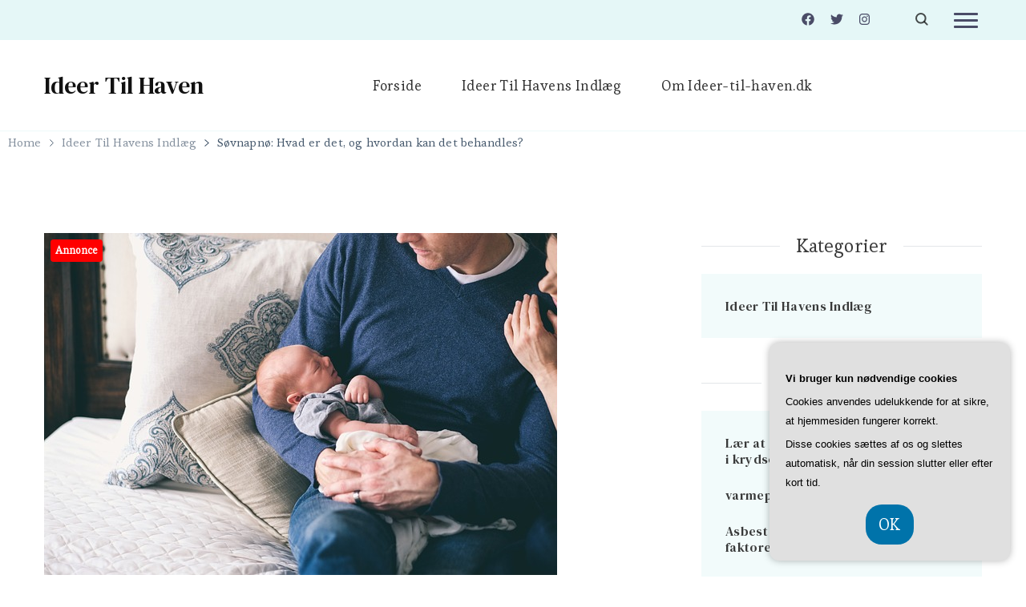

--- FILE ---
content_type: text/html; charset=UTF-8
request_url: https://ideer-til-haven.dk/soevnapnoe-hvad-er-det-og-hvordan-kan-det-behandles/
body_size: 17632
content:
    <!DOCTYPE html>
    <html lang="da-DK">
    <head itemscope itemtype="http://schema.org/WebSite">
	    <meta charset="UTF-8">
    <meta name="viewport" content="width=device-width, initial-scale=1">
    <link rel="profile" href="https://gmpg.org/xfn/11">
    <meta name='robots' content='index, follow, max-image-preview:large, max-snippet:-1, max-video-preview:-1' />
	<style>img:is([sizes="auto" i], [sizes^="auto," i]) { contain-intrinsic-size: 3000px 1500px }</style>
	
	<!-- This site is optimized with the Yoast SEO plugin v26.4 - https://yoast.com/wordpress/plugins/seo/ -->
	<title>Søvnapnø: Hvad er det, og hvordan kan det behandles? - Ideer Til Haven</title>
	<link rel="canonical" href="https://ideer-til-haven.dk/soevnapnoe-hvad-er-det-og-hvordan-kan-det-behandles/" />
	<meta property="og:locale" content="da_DK" />
	<meta property="og:type" content="article" />
	<meta property="og:title" content="Søvnapnø: Hvad er det, og hvordan kan det behandles? - Ideer Til Haven" />
	<meta property="og:description" content="S&oslash;vnapn&oslash; er en s&oslash;vnforstyrrelse, der p&aring;virker millioner af mennesker verden over. Det er en tilstand, hvor vejrtr&aelig;kningen gentagne gange stopper og starter under s&oslash;vn, hvilket kan f&oslash;re til en r&aelig;kke sundhedsm&aelig;ssige problemer. Selvom s&oslash;vnapn&oslash; er almindelig, er det stadig en tilstand, der kan v&aelig;re farlig og for&aring;rsage alvorlige sundhedsproblemer, hvis den ikke behandles. I denne artikel vil vi se n&aelig;rmere &hellip;" />
	<meta property="og:url" content="https://ideer-til-haven.dk/soevnapnoe-hvad-er-det-og-hvordan-kan-det-behandles/" />
	<meta property="og:site_name" content="Ideer Til Haven" />
	<meta property="article:published_time" content="2023-06-05T04:00:00+00:00" />
	<meta property="og:image" content="https://ideer-til-haven.dk/wp-content/uploads/ga6a2d1445e263b06d934ada4cb64ecb74c740f25c25bed601316f6c5f149d27d185825df4634ca367405a0c28709a71411bac9be0ee26acd9155a43040002fd1_640.jpg" />
	<meta property="og:image:width" content="640" />
	<meta property="og:image:height" content="427" />
	<meta property="og:image:type" content="image/jpeg" />
	<meta name="twitter:card" content="summary_large_image" />
	<meta name="twitter:label1" content="Estimeret læsetid" />
	<meta name="twitter:data1" content="6 minutter" />
	<script type="application/ld+json" class="yoast-schema-graph">{"@context":"https://schema.org","@graph":[{"@type":"WebPage","@id":"https://ideer-til-haven.dk/soevnapnoe-hvad-er-det-og-hvordan-kan-det-behandles/","url":"https://ideer-til-haven.dk/soevnapnoe-hvad-er-det-og-hvordan-kan-det-behandles/","name":"Søvnapnø: Hvad er det, og hvordan kan det behandles? - Ideer Til Haven","isPartOf":{"@id":"https://ideer-til-haven.dk/#website"},"primaryImageOfPage":{"@id":"https://ideer-til-haven.dk/soevnapnoe-hvad-er-det-og-hvordan-kan-det-behandles/#primaryimage"},"image":{"@id":"https://ideer-til-haven.dk/soevnapnoe-hvad-er-det-og-hvordan-kan-det-behandles/#primaryimage"},"thumbnailUrl":"https://ideer-til-haven.dk/wp-content/uploads/ga6a2d1445e263b06d934ada4cb64ecb74c740f25c25bed601316f6c5f149d27d185825df4634ca367405a0c28709a71411bac9be0ee26acd9155a43040002fd1_640.jpg","datePublished":"2023-06-05T04:00:00+00:00","author":{"@id":""},"breadcrumb":{"@id":"https://ideer-til-haven.dk/soevnapnoe-hvad-er-det-og-hvordan-kan-det-behandles/#breadcrumb"},"inLanguage":"da-DK","potentialAction":[{"@type":"ReadAction","target":["https://ideer-til-haven.dk/soevnapnoe-hvad-er-det-og-hvordan-kan-det-behandles/"]}]},{"@type":"ImageObject","inLanguage":"da-DK","@id":"https://ideer-til-haven.dk/soevnapnoe-hvad-er-det-og-hvordan-kan-det-behandles/#primaryimage","url":"https://ideer-til-haven.dk/wp-content/uploads/ga6a2d1445e263b06d934ada4cb64ecb74c740f25c25bed601316f6c5f149d27d185825df4634ca367405a0c28709a71411bac9be0ee26acd9155a43040002fd1_640.jpg","contentUrl":"https://ideer-til-haven.dk/wp-content/uploads/ga6a2d1445e263b06d934ada4cb64ecb74c740f25c25bed601316f6c5f149d27d185825df4634ca367405a0c28709a71411bac9be0ee26acd9155a43040002fd1_640.jpg","width":640,"height":427,"caption":"Søvnapnø: Hvad er det, og hvordan kan det behandles?"},{"@type":"BreadcrumbList","@id":"https://ideer-til-haven.dk/soevnapnoe-hvad-er-det-og-hvordan-kan-det-behandles/#breadcrumb","itemListElement":[{"@type":"ListItem","position":1,"name":"Ideer-til-haven.dk","item":"https://ideer-til-haven.dk/"},{"@type":"ListItem","position":2,"name":"Søvnapnø: Hvad er det, og hvordan kan det behandles?"}]},{"@type":"WebSite","@id":"https://ideer-til-haven.dk/#website","url":"https://ideer-til-haven.dk/","name":"Ideer Til Haven","description":"","potentialAction":[{"@type":"SearchAction","target":{"@type":"EntryPoint","urlTemplate":"https://ideer-til-haven.dk/?s={search_term_string}"},"query-input":{"@type":"PropertyValueSpecification","valueRequired":true,"valueName":"search_term_string"}}],"inLanguage":"da-DK"}]}</script>
	<!-- / Yoast SEO plugin. -->


<link rel='dns-prefetch' href='//fonts.googleapis.com' />
<link rel="alternate" type="application/rss+xml" title="Ideer Til Haven &raquo; Feed" href="https://ideer-til-haven.dk/feed/" />
<link rel="alternate" type="application/rss+xml" title="Ideer Til Haven &raquo;-kommentar-feed" href="https://ideer-til-haven.dk/comments/feed/" />
<script type="text/javascript">
/* <![CDATA[ */
window._wpemojiSettings = {"baseUrl":"https:\/\/s.w.org\/images\/core\/emoji\/16.0.1\/72x72\/","ext":".png","svgUrl":"https:\/\/s.w.org\/images\/core\/emoji\/16.0.1\/svg\/","svgExt":".svg","source":{"concatemoji":"https:\/\/ideer-til-haven.dk\/wp-includes\/js\/wp-emoji-release.min.js?ver=6.8.3"}};
/*! This file is auto-generated */
!function(s,n){var o,i,e;function c(e){try{var t={supportTests:e,timestamp:(new Date).valueOf()};sessionStorage.setItem(o,JSON.stringify(t))}catch(e){}}function p(e,t,n){e.clearRect(0,0,e.canvas.width,e.canvas.height),e.fillText(t,0,0);var t=new Uint32Array(e.getImageData(0,0,e.canvas.width,e.canvas.height).data),a=(e.clearRect(0,0,e.canvas.width,e.canvas.height),e.fillText(n,0,0),new Uint32Array(e.getImageData(0,0,e.canvas.width,e.canvas.height).data));return t.every(function(e,t){return e===a[t]})}function u(e,t){e.clearRect(0,0,e.canvas.width,e.canvas.height),e.fillText(t,0,0);for(var n=e.getImageData(16,16,1,1),a=0;a<n.data.length;a++)if(0!==n.data[a])return!1;return!0}function f(e,t,n,a){switch(t){case"flag":return n(e,"\ud83c\udff3\ufe0f\u200d\u26a7\ufe0f","\ud83c\udff3\ufe0f\u200b\u26a7\ufe0f")?!1:!n(e,"\ud83c\udde8\ud83c\uddf6","\ud83c\udde8\u200b\ud83c\uddf6")&&!n(e,"\ud83c\udff4\udb40\udc67\udb40\udc62\udb40\udc65\udb40\udc6e\udb40\udc67\udb40\udc7f","\ud83c\udff4\u200b\udb40\udc67\u200b\udb40\udc62\u200b\udb40\udc65\u200b\udb40\udc6e\u200b\udb40\udc67\u200b\udb40\udc7f");case"emoji":return!a(e,"\ud83e\udedf")}return!1}function g(e,t,n,a){var r="undefined"!=typeof WorkerGlobalScope&&self instanceof WorkerGlobalScope?new OffscreenCanvas(300,150):s.createElement("canvas"),o=r.getContext("2d",{willReadFrequently:!0}),i=(o.textBaseline="top",o.font="600 32px Arial",{});return e.forEach(function(e){i[e]=t(o,e,n,a)}),i}function t(e){var t=s.createElement("script");t.src=e,t.defer=!0,s.head.appendChild(t)}"undefined"!=typeof Promise&&(o="wpEmojiSettingsSupports",i=["flag","emoji"],n.supports={everything:!0,everythingExceptFlag:!0},e=new Promise(function(e){s.addEventListener("DOMContentLoaded",e,{once:!0})}),new Promise(function(t){var n=function(){try{var e=JSON.parse(sessionStorage.getItem(o));if("object"==typeof e&&"number"==typeof e.timestamp&&(new Date).valueOf()<e.timestamp+604800&&"object"==typeof e.supportTests)return e.supportTests}catch(e){}return null}();if(!n){if("undefined"!=typeof Worker&&"undefined"!=typeof OffscreenCanvas&&"undefined"!=typeof URL&&URL.createObjectURL&&"undefined"!=typeof Blob)try{var e="postMessage("+g.toString()+"("+[JSON.stringify(i),f.toString(),p.toString(),u.toString()].join(",")+"));",a=new Blob([e],{type:"text/javascript"}),r=new Worker(URL.createObjectURL(a),{name:"wpTestEmojiSupports"});return void(r.onmessage=function(e){c(n=e.data),r.terminate(),t(n)})}catch(e){}c(n=g(i,f,p,u))}t(n)}).then(function(e){for(var t in e)n.supports[t]=e[t],n.supports.everything=n.supports.everything&&n.supports[t],"flag"!==t&&(n.supports.everythingExceptFlag=n.supports.everythingExceptFlag&&n.supports[t]);n.supports.everythingExceptFlag=n.supports.everythingExceptFlag&&!n.supports.flag,n.DOMReady=!1,n.readyCallback=function(){n.DOMReady=!0}}).then(function(){return e}).then(function(){var e;n.supports.everything||(n.readyCallback(),(e=n.source||{}).concatemoji?t(e.concatemoji):e.wpemoji&&e.twemoji&&(t(e.twemoji),t(e.wpemoji)))}))}((window,document),window._wpemojiSettings);
/* ]]> */
</script>
<style id='wp-emoji-styles-inline-css' type='text/css'>

	img.wp-smiley, img.emoji {
		display: inline !important;
		border: none !important;
		box-shadow: none !important;
		height: 1em !important;
		width: 1em !important;
		margin: 0 0.07em !important;
		vertical-align: -0.1em !important;
		background: none !important;
		padding: 0 !important;
	}
</style>
<link rel='stylesheet' id='wp-block-library-css' href='https://ideer-til-haven.dk/wp-includes/css/dist/block-library/style.min.css?ver=6.8.3' type='text/css' media='all' />
<style id='wp-block-library-theme-inline-css' type='text/css'>
.wp-block-audio :where(figcaption){color:#555;font-size:13px;text-align:center}.is-dark-theme .wp-block-audio :where(figcaption){color:#ffffffa6}.wp-block-audio{margin:0 0 1em}.wp-block-code{border:1px solid #ccc;border-radius:4px;font-family:Menlo,Consolas,monaco,monospace;padding:.8em 1em}.wp-block-embed :where(figcaption){color:#555;font-size:13px;text-align:center}.is-dark-theme .wp-block-embed :where(figcaption){color:#ffffffa6}.wp-block-embed{margin:0 0 1em}.blocks-gallery-caption{color:#555;font-size:13px;text-align:center}.is-dark-theme .blocks-gallery-caption{color:#ffffffa6}:root :where(.wp-block-image figcaption){color:#555;font-size:13px;text-align:center}.is-dark-theme :root :where(.wp-block-image figcaption){color:#ffffffa6}.wp-block-image{margin:0 0 1em}.wp-block-pullquote{border-bottom:4px solid;border-top:4px solid;color:currentColor;margin-bottom:1.75em}.wp-block-pullquote cite,.wp-block-pullquote footer,.wp-block-pullquote__citation{color:currentColor;font-size:.8125em;font-style:normal;text-transform:uppercase}.wp-block-quote{border-left:.25em solid;margin:0 0 1.75em;padding-left:1em}.wp-block-quote cite,.wp-block-quote footer{color:currentColor;font-size:.8125em;font-style:normal;position:relative}.wp-block-quote:where(.has-text-align-right){border-left:none;border-right:.25em solid;padding-left:0;padding-right:1em}.wp-block-quote:where(.has-text-align-center){border:none;padding-left:0}.wp-block-quote.is-large,.wp-block-quote.is-style-large,.wp-block-quote:where(.is-style-plain){border:none}.wp-block-search .wp-block-search__label{font-weight:700}.wp-block-search__button{border:1px solid #ccc;padding:.375em .625em}:where(.wp-block-group.has-background){padding:1.25em 2.375em}.wp-block-separator.has-css-opacity{opacity:.4}.wp-block-separator{border:none;border-bottom:2px solid;margin-left:auto;margin-right:auto}.wp-block-separator.has-alpha-channel-opacity{opacity:1}.wp-block-separator:not(.is-style-wide):not(.is-style-dots){width:100px}.wp-block-separator.has-background:not(.is-style-dots){border-bottom:none;height:1px}.wp-block-separator.has-background:not(.is-style-wide):not(.is-style-dots){height:2px}.wp-block-table{margin:0 0 1em}.wp-block-table td,.wp-block-table th{word-break:normal}.wp-block-table :where(figcaption){color:#555;font-size:13px;text-align:center}.is-dark-theme .wp-block-table :where(figcaption){color:#ffffffa6}.wp-block-video :where(figcaption){color:#555;font-size:13px;text-align:center}.is-dark-theme .wp-block-video :where(figcaption){color:#ffffffa6}.wp-block-video{margin:0 0 1em}:root :where(.wp-block-template-part.has-background){margin-bottom:0;margin-top:0;padding:1.25em 2.375em}
</style>
<style id='classic-theme-styles-inline-css' type='text/css'>
/*! This file is auto-generated */
.wp-block-button__link{color:#fff;background-color:#32373c;border-radius:9999px;box-shadow:none;text-decoration:none;padding:calc(.667em + 2px) calc(1.333em + 2px);font-size:1.125em}.wp-block-file__button{background:#32373c;color:#fff;text-decoration:none}
</style>
<style id='global-styles-inline-css' type='text/css'>
:root{--wp--preset--aspect-ratio--square: 1;--wp--preset--aspect-ratio--4-3: 4/3;--wp--preset--aspect-ratio--3-4: 3/4;--wp--preset--aspect-ratio--3-2: 3/2;--wp--preset--aspect-ratio--2-3: 2/3;--wp--preset--aspect-ratio--16-9: 16/9;--wp--preset--aspect-ratio--9-16: 9/16;--wp--preset--color--black: #000000;--wp--preset--color--cyan-bluish-gray: #abb8c3;--wp--preset--color--white: #ffffff;--wp--preset--color--pale-pink: #f78da7;--wp--preset--color--vivid-red: #cf2e2e;--wp--preset--color--luminous-vivid-orange: #ff6900;--wp--preset--color--luminous-vivid-amber: #fcb900;--wp--preset--color--light-green-cyan: #7bdcb5;--wp--preset--color--vivid-green-cyan: #00d084;--wp--preset--color--pale-cyan-blue: #8ed1fc;--wp--preset--color--vivid-cyan-blue: #0693e3;--wp--preset--color--vivid-purple: #9b51e0;--wp--preset--gradient--vivid-cyan-blue-to-vivid-purple: linear-gradient(135deg,rgba(6,147,227,1) 0%,rgb(155,81,224) 100%);--wp--preset--gradient--light-green-cyan-to-vivid-green-cyan: linear-gradient(135deg,rgb(122,220,180) 0%,rgb(0,208,130) 100%);--wp--preset--gradient--luminous-vivid-amber-to-luminous-vivid-orange: linear-gradient(135deg,rgba(252,185,0,1) 0%,rgba(255,105,0,1) 100%);--wp--preset--gradient--luminous-vivid-orange-to-vivid-red: linear-gradient(135deg,rgba(255,105,0,1) 0%,rgb(207,46,46) 100%);--wp--preset--gradient--very-light-gray-to-cyan-bluish-gray: linear-gradient(135deg,rgb(238,238,238) 0%,rgb(169,184,195) 100%);--wp--preset--gradient--cool-to-warm-spectrum: linear-gradient(135deg,rgb(74,234,220) 0%,rgb(151,120,209) 20%,rgb(207,42,186) 40%,rgb(238,44,130) 60%,rgb(251,105,98) 80%,rgb(254,248,76) 100%);--wp--preset--gradient--blush-light-purple: linear-gradient(135deg,rgb(255,206,236) 0%,rgb(152,150,240) 100%);--wp--preset--gradient--blush-bordeaux: linear-gradient(135deg,rgb(254,205,165) 0%,rgb(254,45,45) 50%,rgb(107,0,62) 100%);--wp--preset--gradient--luminous-dusk: linear-gradient(135deg,rgb(255,203,112) 0%,rgb(199,81,192) 50%,rgb(65,88,208) 100%);--wp--preset--gradient--pale-ocean: linear-gradient(135deg,rgb(255,245,203) 0%,rgb(182,227,212) 50%,rgb(51,167,181) 100%);--wp--preset--gradient--electric-grass: linear-gradient(135deg,rgb(202,248,128) 0%,rgb(113,206,126) 100%);--wp--preset--gradient--midnight: linear-gradient(135deg,rgb(2,3,129) 0%,rgb(40,116,252) 100%);--wp--preset--font-size--small: 13px;--wp--preset--font-size--medium: 20px;--wp--preset--font-size--large: 36px;--wp--preset--font-size--x-large: 42px;--wp--preset--spacing--20: 0.44rem;--wp--preset--spacing--30: 0.67rem;--wp--preset--spacing--40: 1rem;--wp--preset--spacing--50: 1.5rem;--wp--preset--spacing--60: 2.25rem;--wp--preset--spacing--70: 3.38rem;--wp--preset--spacing--80: 5.06rem;--wp--preset--shadow--natural: 6px 6px 9px rgba(0, 0, 0, 0.2);--wp--preset--shadow--deep: 12px 12px 50px rgba(0, 0, 0, 0.4);--wp--preset--shadow--sharp: 6px 6px 0px rgba(0, 0, 0, 0.2);--wp--preset--shadow--outlined: 6px 6px 0px -3px rgba(255, 255, 255, 1), 6px 6px rgba(0, 0, 0, 1);--wp--preset--shadow--crisp: 6px 6px 0px rgba(0, 0, 0, 1);}:where(.is-layout-flex){gap: 0.5em;}:where(.is-layout-grid){gap: 0.5em;}body .is-layout-flex{display: flex;}.is-layout-flex{flex-wrap: wrap;align-items: center;}.is-layout-flex > :is(*, div){margin: 0;}body .is-layout-grid{display: grid;}.is-layout-grid > :is(*, div){margin: 0;}:where(.wp-block-columns.is-layout-flex){gap: 2em;}:where(.wp-block-columns.is-layout-grid){gap: 2em;}:where(.wp-block-post-template.is-layout-flex){gap: 1.25em;}:where(.wp-block-post-template.is-layout-grid){gap: 1.25em;}.has-black-color{color: var(--wp--preset--color--black) !important;}.has-cyan-bluish-gray-color{color: var(--wp--preset--color--cyan-bluish-gray) !important;}.has-white-color{color: var(--wp--preset--color--white) !important;}.has-pale-pink-color{color: var(--wp--preset--color--pale-pink) !important;}.has-vivid-red-color{color: var(--wp--preset--color--vivid-red) !important;}.has-luminous-vivid-orange-color{color: var(--wp--preset--color--luminous-vivid-orange) !important;}.has-luminous-vivid-amber-color{color: var(--wp--preset--color--luminous-vivid-amber) !important;}.has-light-green-cyan-color{color: var(--wp--preset--color--light-green-cyan) !important;}.has-vivid-green-cyan-color{color: var(--wp--preset--color--vivid-green-cyan) !important;}.has-pale-cyan-blue-color{color: var(--wp--preset--color--pale-cyan-blue) !important;}.has-vivid-cyan-blue-color{color: var(--wp--preset--color--vivid-cyan-blue) !important;}.has-vivid-purple-color{color: var(--wp--preset--color--vivid-purple) !important;}.has-black-background-color{background-color: var(--wp--preset--color--black) !important;}.has-cyan-bluish-gray-background-color{background-color: var(--wp--preset--color--cyan-bluish-gray) !important;}.has-white-background-color{background-color: var(--wp--preset--color--white) !important;}.has-pale-pink-background-color{background-color: var(--wp--preset--color--pale-pink) !important;}.has-vivid-red-background-color{background-color: var(--wp--preset--color--vivid-red) !important;}.has-luminous-vivid-orange-background-color{background-color: var(--wp--preset--color--luminous-vivid-orange) !important;}.has-luminous-vivid-amber-background-color{background-color: var(--wp--preset--color--luminous-vivid-amber) !important;}.has-light-green-cyan-background-color{background-color: var(--wp--preset--color--light-green-cyan) !important;}.has-vivid-green-cyan-background-color{background-color: var(--wp--preset--color--vivid-green-cyan) !important;}.has-pale-cyan-blue-background-color{background-color: var(--wp--preset--color--pale-cyan-blue) !important;}.has-vivid-cyan-blue-background-color{background-color: var(--wp--preset--color--vivid-cyan-blue) !important;}.has-vivid-purple-background-color{background-color: var(--wp--preset--color--vivid-purple) !important;}.has-black-border-color{border-color: var(--wp--preset--color--black) !important;}.has-cyan-bluish-gray-border-color{border-color: var(--wp--preset--color--cyan-bluish-gray) !important;}.has-white-border-color{border-color: var(--wp--preset--color--white) !important;}.has-pale-pink-border-color{border-color: var(--wp--preset--color--pale-pink) !important;}.has-vivid-red-border-color{border-color: var(--wp--preset--color--vivid-red) !important;}.has-luminous-vivid-orange-border-color{border-color: var(--wp--preset--color--luminous-vivid-orange) !important;}.has-luminous-vivid-amber-border-color{border-color: var(--wp--preset--color--luminous-vivid-amber) !important;}.has-light-green-cyan-border-color{border-color: var(--wp--preset--color--light-green-cyan) !important;}.has-vivid-green-cyan-border-color{border-color: var(--wp--preset--color--vivid-green-cyan) !important;}.has-pale-cyan-blue-border-color{border-color: var(--wp--preset--color--pale-cyan-blue) !important;}.has-vivid-cyan-blue-border-color{border-color: var(--wp--preset--color--vivid-cyan-blue) !important;}.has-vivid-purple-border-color{border-color: var(--wp--preset--color--vivid-purple) !important;}.has-vivid-cyan-blue-to-vivid-purple-gradient-background{background: var(--wp--preset--gradient--vivid-cyan-blue-to-vivid-purple) !important;}.has-light-green-cyan-to-vivid-green-cyan-gradient-background{background: var(--wp--preset--gradient--light-green-cyan-to-vivid-green-cyan) !important;}.has-luminous-vivid-amber-to-luminous-vivid-orange-gradient-background{background: var(--wp--preset--gradient--luminous-vivid-amber-to-luminous-vivid-orange) !important;}.has-luminous-vivid-orange-to-vivid-red-gradient-background{background: var(--wp--preset--gradient--luminous-vivid-orange-to-vivid-red) !important;}.has-very-light-gray-to-cyan-bluish-gray-gradient-background{background: var(--wp--preset--gradient--very-light-gray-to-cyan-bluish-gray) !important;}.has-cool-to-warm-spectrum-gradient-background{background: var(--wp--preset--gradient--cool-to-warm-spectrum) !important;}.has-blush-light-purple-gradient-background{background: var(--wp--preset--gradient--blush-light-purple) !important;}.has-blush-bordeaux-gradient-background{background: var(--wp--preset--gradient--blush-bordeaux) !important;}.has-luminous-dusk-gradient-background{background: var(--wp--preset--gradient--luminous-dusk) !important;}.has-pale-ocean-gradient-background{background: var(--wp--preset--gradient--pale-ocean) !important;}.has-electric-grass-gradient-background{background: var(--wp--preset--gradient--electric-grass) !important;}.has-midnight-gradient-background{background: var(--wp--preset--gradient--midnight) !important;}.has-small-font-size{font-size: var(--wp--preset--font-size--small) !important;}.has-medium-font-size{font-size: var(--wp--preset--font-size--medium) !important;}.has-large-font-size{font-size: var(--wp--preset--font-size--large) !important;}.has-x-large-font-size{font-size: var(--wp--preset--font-size--x-large) !important;}
:where(.wp-block-post-template.is-layout-flex){gap: 1.25em;}:where(.wp-block-post-template.is-layout-grid){gap: 1.25em;}
:where(.wp-block-columns.is-layout-flex){gap: 2em;}:where(.wp-block-columns.is-layout-grid){gap: 2em;}
:root :where(.wp-block-pullquote){font-size: 1.5em;line-height: 1.6;}
</style>
<link rel='stylesheet' id='blossom-studio-google-fonts-css' href='https://fonts.googleapis.com/css?family=Esteban%3Aregular%7CDM+Serif+Text%3Aregular%2Citalic%7CDM+Serif+Text%3Aregular' type='text/css' media='all' />
<link rel='stylesheet' id='owl-carousel-css' href='https://ideer-til-haven.dk/wp-content/themes/blossom-studio/css/owl.carousel.min.css?ver=2.3.4' type='text/css' media='all' />
<link rel='stylesheet' id='animate-css' href='https://ideer-til-haven.dk/wp-content/themes/blossom-studio/css/animate.min.css?ver=3.5.2' type='text/css' media='all' />
<link rel='stylesheet' id='blossom-studio-css' href='https://ideer-til-haven.dk/wp-content/themes/blossom-studio/style.css?ver=1.0.9' type='text/css' media='all' />
<link rel='stylesheet' id='blossom-studio-elementor-css' href='https://ideer-til-haven.dk/wp-content/themes/blossom-studio/css/elementor.min.css?ver=1.0.9' type='text/css' media='all' />
<link rel='stylesheet' id='blossom-studio-gutenberg-css' href='https://ideer-til-haven.dk/wp-content/themes/blossom-studio/css/gutenberg.min.css?ver=1.0.9' type='text/css' media='all' />
<script type="text/javascript" src="https://ideer-til-haven.dk/wp-includes/js/jquery/jquery.min.js?ver=3.7.1" id="jquery-core-js"></script>
<script type="text/javascript" src="https://ideer-til-haven.dk/wp-includes/js/jquery/jquery-migrate.min.js?ver=3.4.1" id="jquery-migrate-js"></script>
<link rel="https://api.w.org/" href="https://ideer-til-haven.dk/wp-json/" /><link rel="alternate" title="JSON" type="application/json" href="https://ideer-til-haven.dk/wp-json/wp/v2/posts/552" /><link rel="EditURI" type="application/rsd+xml" title="RSD" href="https://ideer-til-haven.dk/xmlrpc.php?rsd" />
<meta name="generator" content="WordPress 6.8.3" />
<link rel='shortlink' href='https://ideer-til-haven.dk/?p=552' />
<link rel="alternate" title="oEmbed (JSON)" type="application/json+oembed" href="https://ideer-til-haven.dk/wp-json/oembed/1.0/embed?url=https%3A%2F%2Fideer-til-haven.dk%2Fsoevnapnoe-hvad-er-det-og-hvordan-kan-det-behandles%2F" />
<link rel="alternate" title="oEmbed (XML)" type="text/xml+oembed" href="https://ideer-til-haven.dk/wp-json/oembed/1.0/embed?url=https%3A%2F%2Fideer-til-haven.dk%2Fsoevnapnoe-hvad-er-det-og-hvordan-kan-det-behandles%2F&#038;format=xml" />
<style type='text/css' media='all'>    
    /*Typography*/

	:root {
		--primary-font: Esteban;
		--secondary-font: DM Serif Text;
	}


    body,
    button,
    input,
    select,
    optgroup,
    textarea{
        font-family : Esteban;
        font-size   : 20px;        
    }
    
    .site-title{
        font-size   : 30px;
        font-family : DM Serif Text;
        font-weight : 400;
        font-style  : normal;
    }
    
    .site-title a{
		color: #111111;
	}

    .site-description {
        color: rgba(17, 17, 17, 0.75);    }

	.custom-logo-link img{
        width    : 150px;
        max-width: 100%;
    }

    .promo-section::after{
        background-image: url();
    }

    .blog-section::after {
        background-image: url('');
    } 
         
    </style></head>

<body data-rsssl=1 class="wp-singular post-template-default single single-post postid-552 single-format-standard wp-theme-blossom-studio blossom-studio-has-blocks style-one rightsidebar" itemscope itemtype="http://schema.org/WebPage">

    <div id="page" class="site">
        <a class="skip-link screen-reader-text" href="#content">Skip to content (Press Enter)</a>
    
<header id="masthead" class="site-header style-two" itemscope itemtype="http://schema.org/WPHeader">
			<div class="header-top">
			<div class="container">
				<div class="header-left">
									</div>
				<div class="header-right">
					<div class="header-social">    <ul class="social-list">
    	            <li>
                <a href="#" target="_blank" rel="nofollow noopener">
                    <i class="fab fa-facebook"></i>
                </a>
            </li>    	   
                        <li>
                <a href="#" target="_blank" rel="nofollow noopener">
                    <i class="fab fa-twitter"></i>
                </a>
            </li>    	   
                        <li>
                <a href="#" target="_blank" rel="nofollow noopener">
                    <i class="fab fa-instagram"></i>
                </a>
            </li>    	   
            	</ul>
        </div>					
    <div class="header-search">
        <button class="search-toggle" data-toggle-target=".search-modal" data-toggle-body-class="showing-search-modal" data-set-focus=".search-modal .search-field" aria-expanded="false">
            <svg xmlns="http://www.w3.org/2000/svg" width="15.851" height="15.851" viewBox="0 0 15.851 15.851">
                <g transform="translate(-2.799 16.311) rotate(-90)">
                    <g transform="translate(2.799 2.799)" fill="none" stroke="#4a4c67" stroke-width="2">
                        <circle cx="6.756" cy="6.756" r="6.756" stroke="none" />
                        <circle cx="6.756" cy="6.756" r="5.756" fill="none" />
                    </g>
                    <path d="M0,4.72V0" transform="translate(1.874 17.236) rotate(-135)" fill="none" stroke="#4a4c67"
                        stroke-linecap="round" stroke-width="2" />
                </g>
            </svg>
        </button>
        <div class="header-search-wrap search-modal cover-modal" data-modal-target-string=".search-modal">
            <div class="header-search-inner">
                <form role="search" method="get" class="search-form" action="https://ideer-til-haven.dk/">
				<label>
					<span class="screen-reader-text">Søg efter:</span>
					<input type="search" class="search-field" placeholder="Søg &hellip;" value="" name="s" />
				</label>
				<input type="submit" class="search-submit" value="Søg" />
			</form>                <button class="close" data-toggle-target=".search-modal" data-toggle-body-class="showing-search-modal" data-set-focus=".search-modal .search-field" aria-expanded="false"></button>
            </div>
        </div>
    </div>
    											<nav id="secondary-nav" class="secondary-menu">
                    <button class="toggle-btn" data-toggle-target=".menu-modal" data-toggle-body-class="showing-menu-modal" aria-expanded="false" data-set-focus=".close-nav-toggle">
                <span class="toggle-bar"></span>
                <span class="toggle-bar"></span>
                <span class="toggle-bar"></span>
            </button>
                <div class="secondary-menu-list menu-modal cover-modal" data-modal-target-string=".menu-modal">
            <button class="close close-nav-toggle" data-toggle-target=".menu-modal" data-toggle-body-class="showing-menu-modal" aria-expanded="false" data-set-focus=".menu-modal"></button>
            <div class="mobile-menu" aria-label="Mobile">
                <div class="menu-pl_secondary_menu-container"><ul id="secondary-menu" class="nav-menu menu-modal"><li id="menu-item-10" class="menu-item menu-item-type-custom menu-item-object-custom menu-item-home menu-item-10"><a href="https://ideer-til-haven.dk/">Forside</a></li>
<li id="menu-item-13" class="menu-item menu-item-type-post_type menu-item-object-page menu-item-13"><a href="https://ideer-til-haven.dk/om-ideer-til-haven-dk/">Om Ideer-til-haven.dk</a></li>
<li id="menu-item-14" class="menu-item menu-item-type-post_type menu-item-object-page menu-item-privacy-policy menu-item-14"><a rel="privacy-policy" href="https://ideer-til-haven.dk/privatlivspolitik/">Privatlivspolitik</a></li>
</ul></div>            </div>
        </div>
	</nav>
    				</div>
			</div>
		</div>
	
	<div class="header-main">
		<div class="container">
			        <div class="site-branding" itemscope itemtype="http://schema.org/Organization">  
            <div class="site-logo">
                            </div>

            <div class="site-title-wrap">                    <p class="site-title" itemprop="name"><a href="https://ideer-til-haven.dk/" rel="home" itemprop="url">Ideer Til Haven</a></p>
                </div>        </div>    
    			<div class="nav-wrap">
				<div class="header-left">
						<nav id="site-navigation" class="main-navigation" role="navigation" itemscope itemtype="http://schema.org/SiteNavigationElement">
                    <button class="toggle-btn">
                <span class="toggle-bar"></span>
                <span class="toggle-bar"></span>
                <span class="toggle-bar"></span>
            </button>
        		<div class="menu-pl_primary_menu-container"><ul id="primary-menu" class="nav-menu"><li id="menu-item-9" class="menu-item menu-item-type-custom menu-item-object-custom menu-item-home menu-item-9"><a href="https://ideer-til-haven.dk/">Forside</a></li>
<li id="menu-item-11" class="menu-item menu-item-type-taxonomy menu-item-object-category current-post-ancestor current-menu-parent current-post-parent menu-item-11"><a href="https://ideer-til-haven.dk/ideer-til-havens-indlaeg/">Ideer Til Havens Indlæg</a></li>
<li id="menu-item-12" class="menu-item menu-item-type-post_type menu-item-object-page menu-item-12"><a href="https://ideer-til-haven.dk/om-ideer-til-haven-dk/">Om Ideer-til-haven.dk</a></li>
</ul></div>	</nav><!-- #site-navigation -->
				</div>
				<div class="header-right">
									</div>
			</div>
		</div>
	</div>
</header>

    <div class="mobile-header">
        <div class="container">
                    <div class="site-branding" itemscope itemtype="http://schema.org/Organization">  
            <div class="site-logo">
                            </div>

            <div class="site-title-wrap">                    <p class="site-title" itemprop="name"><a href="https://ideer-til-haven.dk/" rel="home" itemprop="url">Ideer Til Haven</a></p>
                </div>        </div>    
                <div class="mbl-header-right">
                                    <button class="toggle-btn" data-toggle-target=".main-menu-modal" data-toggle-body-class="showing-main-menu-modal" aria-expanded="false" data-set-focus=".close-main-nav-toggle">
                        <span class="toggle-bar"></span>
                        <span class="toggle-bar"></span>
                        <span class="toggle-bar"></span>
                    </button>
                                                <div class="header-search">
                        <button class="search-toggle" data-toggle-target=".mob-search-modal" data-toggle-body-class="showing-mob-search-modal" data-set-focus=".mob-search-modal .search-field" aria-expanded="false">
                            <svg xmlns="http://www.w3.org/2000/svg" width="15.851" height="15.851" viewBox="0 0 15.851 15.851">
                                <g transform="translate(-2.799 16.311) rotate(-90)">
                                    <g transform="translate(2.799 2.799)" fill="none" stroke="#4a4c67" stroke-width="2">
                                        <circle cx="6.756" cy="6.756" r="6.756" stroke="none" />
                                        <circle cx="6.756" cy="6.756" r="5.756" fill="none" />
                                    </g>
                                    <path d="M0,4.72V0" transform="translate(1.874 17.236) rotate(-135)" fill="none" stroke="#4a4c67"
                                        stroke-linecap="round" stroke-width="2" />
                                </g>
                            </svg>
                        </button>
                        <div class="header-search-wrap mob-search-modal cover-modal" data-modal-target-string=".mob-search-modal">
                            <div class="header-search-inner"><form role="search" method="get" class="search-form" action="https://ideer-til-haven.dk/">
				<label>
					<span class="screen-reader-text">Søg efter:</span>
					<input type="search" class="search-field" placeholder="Søg &hellip;" value="" name="s" />
				</label>
				<input type="submit" class="search-submit" value="Søg" />
			</form><button class="close" data-toggle-target=".mob-search-modal" data-toggle-body-class="showing-mob-search-modal" data-set-focus=".mob-search-modal .search-field" aria-expanded="false"></button>
                            </div>
                        </div>
                    </div>                <div class="mobile-header-popup">
                    <div class="mbl-header-inner primary-menu-list main-menu-modal cover-modal" data-modal-target-string=".main-menu-modal">
                        <button class="close close-main-nav-toggle" data-toggle-target=".main-menu-modal" data-toggle-body-class="showing-main-menu-modal" aria-expanded="false" data-set-focus=".main-menu-modal"></button>
                        <div class="mobile-menu" aria-label="Mobile">
                            <div class="main-menu-modal">
                                <div class="mbl-header-mid">
                                    	<nav id="mobile-navigation" class="main-navigation" role="navigation" itemscope itemtype="http://schema.org/SiteNavigationElement">
                    <button class="toggle-btn">
                <span class="toggle-bar"></span>
                <span class="toggle-bar"></span>
                <span class="toggle-bar"></span>
            </button>
        		<div class="menu-pl_primary_menu-container"><ul id="primary-menu" class="nav-menu"><li class="menu-item menu-item-type-custom menu-item-object-custom menu-item-home menu-item-9"><a href="https://ideer-til-haven.dk/">Forside</a></li>
<li class="menu-item menu-item-type-taxonomy menu-item-object-category current-post-ancestor current-menu-parent current-post-parent menu-item-11"><a href="https://ideer-til-haven.dk/ideer-til-havens-indlaeg/">Ideer Til Havens Indlæg</a></li>
<li class="menu-item menu-item-type-post_type menu-item-object-page menu-item-12"><a href="https://ideer-til-haven.dk/om-ideer-til-haven-dk/">Om Ideer-til-haven.dk</a></li>
</ul></div>	</nav><!-- #site-navigation -->
                                    	<nav id="mobile-nav" class="secondary-menu">
                    <button class="toggle-btn" data-toggle-target=".menu-modal" data-toggle-body-class="showing-menu-modal" aria-expanded="false" data-set-focus=".close-nav-toggle">
                <span class="toggle-bar"></span>
                <span class="toggle-bar"></span>
                <span class="toggle-bar"></span>
            </button>
                <div class="secondary-menu-list menu-modal cover-modal" data-modal-target-string=".menu-modal">
            <button class="close close-nav-toggle" data-toggle-target=".menu-modal" data-toggle-body-class="showing-menu-modal" aria-expanded="false" data-set-focus=".menu-modal"></button>
            <div class="mobile-menu" aria-label="Mobile">
                <div class="menu-pl_secondary_menu-container"><ul id="secondary-menu" class="nav-menu menu-modal"><li class="menu-item menu-item-type-custom menu-item-object-custom menu-item-home menu-item-10"><a href="https://ideer-til-haven.dk/">Forside</a></li>
<li class="menu-item menu-item-type-post_type menu-item-object-page menu-item-13"><a href="https://ideer-til-haven.dk/om-ideer-til-haven-dk/">Om Ideer-til-haven.dk</a></li>
<li class="menu-item menu-item-type-post_type menu-item-object-page menu-item-privacy-policy menu-item-14"><a rel="privacy-policy" href="https://ideer-til-haven.dk/privatlivspolitik/">Privatlivspolitik</a></li>
</ul></div>            </div>
        </div>
	</nav>
                                                                        </div>
                                <div class="mbl-header-bottom">
                                                                        <div class="header-social">    <ul class="social-list">
    	            <li>
                <a href="#" target="_blank" rel="nofollow noopener">
                    <i class="fab fa-facebook"></i>
                </a>
            </li>    	   
                        <li>
                <a href="#" target="_blank" rel="nofollow noopener">
                    <i class="fab fa-twitter"></i>
                </a>
            </li>    	   
                        <li>
                <a href="#" target="_blank" rel="nofollow noopener">
                    <i class="fab fa-instagram"></i>
                </a>
            </li>    	   
            	</ul>
        </div>                                </div>
                            </div>
                        </div>
                    </div>
                </div>
            </div>
        </div>
    </div>
        <div id="content" class="site-content">
                                        <div class="breadcrumb-wrapper">
                    <div id="crumbs" itemscope itemtype="http://schema.org/BreadcrumbList">
                <span itemprop="itemListElement" itemscope itemtype="http://schema.org/ListItem">
                    <a href="https://ideer-til-haven.dk" itemprop="item"><span itemprop="name">Home</span></a><meta itemprop="position" content="1" /><span class="separator"><svg xmlns="http://www.w3.org/2000/svg" width="5.293" height="9.172" viewBox="0 0 5.293 9.172"><path d="M-7241.856-22184.891l3.879,3.879-3.879,3.879" transform="translate(7242.563 22185.598)" fill="none" stroke="#44576b" stroke-linecap="round" stroke-width="1"/></svg></span></span><span itemprop="itemListElement" itemscope itemtype="http://schema.org/ListItem"><a itemprop="item" href="https://ideer-til-haven.dk/ideer-til-havens-indlaeg/"><span itemprop="name">Ideer Til Havens Indlæg</span></a><meta itemprop="position" content="2" /><span class="separator"><svg xmlns="http://www.w3.org/2000/svg" width="5.293" height="9.172" viewBox="0 0 5.293 9.172"><path d="M-7241.856-22184.891l3.879,3.879-3.879,3.879" transform="translate(7242.563 22185.598)" fill="none" stroke="#44576b" stroke-linecap="round" stroke-width="1"/></svg></span></span><span class="current" itemprop="itemListElement" itemscope itemtype="http://schema.org/ListItem"><a itemprop="item" href="https://ideer-til-haven.dk/soevnapnoe-hvad-er-det-og-hvordan-kan-det-behandles/"><span itemprop="name">Søvnapnø: Hvad er det, og hvordan kan det behandles?</span></a><meta itemprop="position" content="3" /></span></div><!-- .crumbs -->                </div>
                        <div class="container">
	<div id="primary" class="content-area">
		<main id="main" class="site-main">

		
<article id="post-552" class="post-552 post type-post status-publish format-standard has-post-thumbnail hentry category-ideer-til-havens-indlaeg has-meta has-sticky-meta">
	<figure class="post-thumbnail"><img width="640" height="427" src="https://ideer-til-haven.dk/wp-content/uploads/ga6a2d1445e263b06d934ada4cb64ecb74c740f25c25bed601316f6c5f149d27d185825df4634ca367405a0c28709a71411bac9be0ee26acd9155a43040002fd1_640.jpg" class="attachment-blossom-studio-single size-blossom-studio-single wp-post-image" alt="Søvnapnø: Hvad er det, og hvordan kan det behandles?" itemprop="image" decoding="async" fetchpriority="high" srcset="https://ideer-til-haven.dk/wp-content/uploads//ga6a2d1445e263b06d934ada4cb64ecb74c740f25c25bed601316f6c5f149d27d185825df4634ca367405a0c28709a71411bac9be0ee26acd9155a43040002fd1_640.jpg 640w, https://ideer-til-haven.dk/wp-content/uploads//ga6a2d1445e263b06d934ada4cb64ecb74c740f25c25bed601316f6c5f149d27d185825df4634ca367405a0c28709a71411bac9be0ee26acd9155a43040002fd1_640-300x200.jpg 300w" sizes="(max-width: 640px) 100vw, 640px" /></figure>    <header class="entry-header">
        <span class="category" itemprop="about"><a href="https://ideer-til-haven.dk/ideer-til-havens-indlaeg/" rel="category tag">Ideer Til Havens Indlæg</a></span><h1 class="entry-title">Søvnapnø: Hvad er det, og hvordan kan det behandles?</h1><div class="entry-meta"><span class="byline" itemprop="author" itemscope itemtype="https://schema.org/Person"><a class="url fn n" href="https://ideer-til-haven.dk/author/" itemprop="url"> <img alt='' src='https://secure.gravatar.com/avatar/?s=55&#038;d=mm&#038;r=g' srcset='https://secure.gravatar.com/avatar/?s=110&#038;d=mm&#038;r=g 2x' class='avatar avatar-55 photo avatar-default' height='55' width='55' decoding='async'/> <b class="fn">  </b> </a></span><span class="posted-on"> <a href="https://ideer-til-haven.dk/soevnapnoe-hvad-er-det-og-hvordan-kan-det-behandles/" rel="bookmark"><time class="entry-date published updated" datetime="2023-06-05T04:00:00+00:00" itemprop="datePublished">juni 5, 2023</time><time class="updated" datetime="2023-06-05T04:00:00+00:00" itemprop="dateModified">juni 5, 2023</time></a></span></div>    </header>         
    <div class="content-wrap">    <div class="article-meta">
        <div class="article-meta-inner">
                </div>         
    </div>         
    
    <div class="entry-content" itemprop="text">
		<?xml encoding="utf-8" ?><div id="article-disclaimer" style="text-align:center;">
					<img decoding="async" src="https://ideer-til-haven.dk/wp-content/plugins/SponsorPost5/disclaimer2.png" alt="Annonce" style="margin-top:30px; height:90px; width:auto;">
				</div><p>S&oslash;vnapn&oslash; er en s&oslash;vnforstyrrelse, der p&aring;virker millioner af mennesker verden over. Det er en tilstand, hvor vejrtr&aelig;kningen gentagne gange stopper og starter under s&oslash;vn, hvilket kan f&oslash;re til en r&aelig;kke sundhedsm&aelig;ssige problemer. Selvom s&oslash;vnapn&oslash; er almindelig, er det stadig en tilstand, der kan v&aelig;re farlig og for&aring;rsage alvorlige sundhedsproblemer, hvis den ikke behandles. I denne artikel vil vi se n&aelig;rmere p&aring;, hvad s&oslash;vnapn&oslash; er, hvilke symptomer det kan for&aring;rsage, og hvordan det kan behandles. Vi vil ogs&aring; se p&aring; nogle af de livsstils&aelig;ndringer, der kan hj&aelig;lpe med at reducere risikoen for s&oslash;vnapn&oslash;.</p><h2>Symptomer p&aring; s&oslash;vnapn&oslash;</h2><p>Symptomer p&aring; s&oslash;vnapn&oslash; kan variere fra person til person, men generelt inkluderer de hyppige afbrydelser i s&oslash;vnen, h&oslash;jlydt snorken, vejrtr&aelig;kningsbesv&aelig;r og morgentr&aelig;thed. Personer med s&oslash;vnapn&oslash; kan ogs&aring; opleve hovedpine om morgenen, t&oslash;r mund og hals, irritabilitet og hum&oslash;rsvingninger, samt problemer med at koncentrere sig i l&oslash;bet af dagen. Nogle mennesker kan ogs&aring; opleve nattesved eller hyppige opv&aring;gninger om natten. Det er vigtigt at bem&aelig;rke, at nogle mennesker med s&oslash;vnapn&oslash; ikke oplever symptomer eller er klar over, at de har en s&oslash;vnforstyrrelse, og derfor er det vigtigt at s&oslash;ge l&aelig;gehj&aelig;lp, hvis man har mistanke om, at man lider af s&oslash;vnapn&oslash;.</p><h2>&Aring;rsager til s&oslash;vnapn&oslash;</h2><p>&Aring;rsager til s&oslash;vnapn&oslash; kan v&aelig;re flere ting, herunder overv&aelig;gt, rygning, alkoholforbrug, en stor tunge eller forst&oslash;rrede mandler og for sn&aelig;vre luftveje. Overv&aelig;gtige personer er mere tilb&oslash;jelige til at have s&oslash;vnapn&oslash;, da det ekstra fedtv&aelig;v omkring halsen kan blokere luftvejene. Rygning og overdrevent alkoholforbrug kan ogs&aring; &oslash;ge risikoen for s&oslash;vnapn&oslash;, da det kan p&aring;virke musklerne i sv&aelig;lget og g&oslash;re det sv&aelig;rere at tr&aelig;kke vejret. En stor tunge eller forst&oslash;rrede mandler kan ogs&aring; v&aelig;re en &aring;rsag til s&oslash;vnapn&oslash;, da det kan blokere luftvejene. Endelig kan nogle personer have for sn&aelig;vre luftveje p&aring; grund af medf&oslash;dte eller erhvervede &aring;rsager, hvilket kan &oslash;ge risikoen for s&oslash;vnapn&oslash;.</p><h2>Risikofaktorer for s&oslash;vnapn&oslash;</h2><p>Der er flere faktorer, der kan &oslash;ge risikoen for at udvikle s&oslash;vnapn&oslash;. En af de st&oslash;rste risikofaktorer er overv&aelig;gt, da fedtv&aelig;v i halsen kan blokere luftvejene og for&aring;rsage vejrtr&aelig;kningsproblemer under s&oslash;vn. Derudover kan rygning, alkoholforbrug og brug af beroligende medicin ogs&aring; &oslash;ge risikoen for s&oslash;vnapn&oslash;. Disse faktorer kan p&aring;virke musklerne i halsen og g&oslash;re dem mere tilb&oslash;jelige til at slappe af og blokere luftvejene. Alder og k&oslash;n kan ogs&aring; spille en rolle i udviklingen af s&oslash;vnapn&oslash;, da m&aelig;nd og &aelig;ldre personer har st&oslash;rre risiko end kvinder og yngre personer. Arvelighed kan ogs&aring; spille en rolle, da s&oslash;vnapn&oslash; kan l&oslash;be i familier. Andre faktorer, der kan &oslash;ge risikoen for s&oslash;vnapn&oslash;, inkluderer en stor nakkeomkreds, en smal luftvej og visse medicinske tilstande s&aring;som hjertesygdomme, type 2-diabetes og hypothyroidisme. Det er vigtigt at v&aelig;re opm&aelig;rksom p&aring; disse risikofaktorer og tage de n&oslash;dvendige skridt for at reducere risikoen for s&oslash;vnapn&oslash;, is&aelig;r hvis man oplever symptomer p&aring; tilstanden.</p><h2>Diagnose af s&oslash;vnapn&oslash;</h2><p>Diagnose af s&oslash;vnapn&oslash; kan v&aelig;re en udfordring, da symptomerne kan v&aelig;re forskellige fra person til person. En l&aelig;ge vil typisk begynde med at tage en grundig sygehistorie og udf&oslash;re en fysisk unders&oslash;gelse. Derefter kan der blive anbefalet en s&oslash;vnregistrering, hvor patienten overv&aring;ges i l&oslash;bet af natten. Dette kan ske enten hjemme eller p&aring; en specialiseret klinik. Under s&oslash;vnregistreringen vil der blive m&aring;lt forskellige kropslige funktioner s&aring;som hjertefrekvens, vejrtr&aelig;kning og bev&aelig;gelser. Disse m&aring;linger kan give l&aelig;gen en god indikation af, om patienten lider af s&oslash;vnapn&oslash; og i hvilken grad. Ud fra diagnosen kan l&aelig;gen herefter v&aelig;lge den bedste behandlingsmulighed for patienten.</p><h2>Behandlingsmuligheder for s&oslash;vnapn&oslash;</h2><p>N&aring;r en person diagnosticeres med s&oslash;vnapn&oslash;, er der flere behandlingsmuligheder til r&aring;dighed. Den mest effektive behandling afh&aelig;nger af sv&aelig;rhedsgraden af &#8203;&#8203;s&oslash;vnapn&oslash;en og den enkelte patients behov.</p><p>En almindelig behandling for mild til moderat s&oslash;vnapn&oslash; er livsstils&aelig;ndringer. Dette kan omfatte at tabe sig, undg&aring; alkohol og sovepiller, undg&aring; rygning og tr&aelig;ne regelm&aelig;ssigt. Disse livsstils&aelig;ndringer kan reducere antallet af apn&oslash;episoder og forbedre den samlede sundhed.</p><p>CPAP (continuous positive airway pressure) er en almindelig behandling for moderat til sv&aelig;r s&oslash;vnapn&oslash;. En CPAP-maskine pumper luft ind i patientens mund og n&aelig;se, hvilket holder luftvejene &aring;bne under s&oslash;vn. Dette reducerer antallet af apn&oslash;episoder og forbedrer s&oslash;vnkvaliteten.</p><p>En anden behandling er oral apparaturterapi, hvor patienten b&aelig;rer en specialdesignet mundbeskytter, der holder k&aelig;ben fremad og &aring;bner luftvejene. Dette kan hj&aelig;lpe med at reducere antallet af apn&oslash;episoder og forbedre s&oslash;vnkvaliteten.</p><p>Kirurgi kan ogs&aring; overvejes for nogle patienter med s&oslash;vnapn&oslash;. Kirurgi kan omfatte fjernelse af overskydende bl&oslash;d v&aelig;v i halsen, som kan blokere luftvejene, eller rekonstruktion af k&aelig;ben eller n&aelig;sen for at forbedre luftstr&oslash;mmen.</p><p>Det er vigtigt at bem&aelig;rke, at behandlingen af &#8203;&#8203;s&oslash;vnapn&oslash; skal tilpasses den enkelte patients behov og sv&aelig;rhedsgrad af deres tilstand. Det er ogs&aring; vigtigt at opretholde en sund livsstil og s&oslash;ge regelm&aelig;ssig opf&oslash;lgning med en l&aelig;ge for at sikre, at behandlingen fungerer korrekt og eventuelt justeres efter behov.</p><h2>Livsstils&aelig;ndringer for at reducere risikoen for s&oslash;vnapn&oslash;</h2><p>Livsstils&aelig;ndringer kan v&aelig;re en effektiv m&aring;de at reducere risikoen for s&oslash;vnapn&oslash;. En af de mest afg&oslash;rende &aelig;ndringer er at tabe sig, hvis man er overv&aelig;gtig eller fede. Dette skyldes, at overskydende fedt omkring nakken kan blokere luftvejene og for&aring;rsage &aring;ndedr&aelig;tsbesv&aelig;r under s&oslash;vn. Derudover b&oslash;r man undg&aring; alkohol, tobak og beroligende midler, da disse kan p&aring;virke s&oslash;vnkvaliteten og forv&aelig;rre symptomerne p&aring; s&oslash;vnapn&oslash;. Det kan ogs&aring; hj&aelig;lpe at undg&aring; at sove p&aring; ryggen, da dette kan forv&aelig;rre symptomerne. I stedet b&oslash;r man sove p&aring; siden eller maven for at hj&aelig;lpe med at holde luftvejene &aring;bne. Endelig kan regelm&aelig;ssig motion og en sund kost hj&aelig;lpe med at forbedre s&oslash;vnkvaliteten og reducere risikoen for s&oslash;vnapn&oslash;.</p><h2>Konklusion og opsummering af vigtige pointer</h2><p>S&oslash;vnapn&oslash; er en tilstand, hvor vejrtr&aelig;kningen stopper eller bliver v&aelig;sentligt reduceret i kortere perioder under <a href="https://sommerbarn.dk/saadan-vaelger-du-den-perfekte-seng-til-en-god-nats-soevn/">s&oslash;vn.</a><img decoding="async" src="https://ideer-til-haven.dk/wp-content/plugins/SponsoredPostImageArticle/AD.png" alt="Reklamelink" style="margin-left: 4px; vertical-align: middle; width: 90px; height: 18px;"> Dette kan f&oslash;re til en r&aelig;kke symptomer, herunder tr&aelig;thed, hovedpine og irritabilitet. &Aring;rsagerne til s&oslash;vnapn&oslash; kan variere og omfatter b&aring;de fysiske og psykologiske faktorer.</p><p>Risikofaktorer for s&oslash;vnapn&oslash; inkluderer overv&aelig;gt, rygning, h&oslash;jt blodtryk og alkoholforbrug. Diagnosen af &#8203;&#8203;s&oslash;vnapn&oslash; kan kr&aelig;ve en s&oslash;vnunders&oslash;gelse, hvor s&oslash;vnkvalitet og vejrtr&aelig;kning overv&aring;ges.</p><p>Behandlingsmuligheder for s&oslash;vnapn&oslash; inkluderer livsstils&aelig;ndringer som v&aelig;gttab, oph&oslash;r med rygning og reduceret alkoholforbrug. Derudover kan der anvendes CPAP-maskiner eller kirurgi i mere alvorlige tilf&aelig;lde.</p><p>Det er vigtigt at behandle s&oslash;vnapn&oslash;, da det kan f&oslash;re til alvorlige konsekvenser som hjerteanfald, slagtilf&aelig;lde og diabetes. Ved at reducere risikofaktorer og s&oslash;ge behandling, kan man forbedre s&oslash;vnkvaliteten og mindske risikoen for komplikationer.</p>
	</div><!-- .entry-content -->
    	
    <footer class="entry-footer">
			</footer><!-- .entry-footer -->
	</div></article><!-- #post-552 -->

		</main><!-- #main -->
        
                    
            <nav class="post-navigation pagination" role="navigation">
                <h2 class="screen-reader-text">Post Navigation</h2>
                <div class="nav-links">
                                        <div class="nav-previous">
                        <a href="https://ideer-til-haven.dk/faa-den-perfekte-temperatur-i-hjemmet-med-en-gasvarmeovn/" rel="prev">
                            <article class="post">
                                <figure class="post-thumbnail">
                                    <img src="https://ideer-til-haven.dk/wp-content/uploads/faa-den-perfekte-temperatur-i-hjemmet-med-en-gasvarmeovn-150x150.jpg" alt="Søvnapnø: Hvad er det, og hvordan kan det behandles?">                                </figure>
                                <header class="entry-header">
                                    <h3 class="entry-title">Få den perfekte temperatur i hjemmet med en gasvarmeovn</h3>
                                </header>                               
                            </article>
                            <span class="meta-nav">Previous Post</span>
                        </a>                        
                    </div>
                                                            <div class="nav-next">
                        <a href="https://ideer-til-haven.dk/forkael-dig-selv-med-stilfuldt-bestik-fra-laforma/" rel="next">
                            <article class="post">
                                <figure class="post-thumbnail">
                                    <img src="https://ideer-til-haven.dk/wp-content/uploads/g445d074df64f180cb04aa03919a052ef946586f5c6f01328f5a2af659a48629902f1b3bdf6ed15e474823733b41e13a007851e3320d866a620f2890aec5496d5_640-150x150.jpg" alt="Søvnapnø: Hvad er det, og hvordan kan det behandles?">                                </figure>
                                <header class="entry-header">
                                    <h3 class="entry-title">Forkæl dig selv med stilfuldt bestik fra Laforma</h3>
                                </header>                               
                            </article>
                            <span class="meta-nav">Next Post                        </a>
                    </div>
                                    </div>
            </nav>        
                
        <div class="additional-post">
    		<h3 class="post-title">You May Also Like</h3>            <div class="section-grid">
    			                <article class="post">
                                    <figure class="post-thumbnail">
                        <a href="https://ideer-til-haven.dk/saadan-vinder-du-oftere-tips-og-tricks-til-online-casino/">
                        <img width="335" height="252" src="https://ideer-til-haven.dk/wp-content/uploads/ga56da209c881e0fc58526d35b305fb6a8ffaca57e1740ea8551fbcc7835f63d5b60ebc7604c7e0860fbf88bded463a10dff5163789de2fa7c7ec973ab2c291eb_640-335x252.jpg" class="attachment-blossom-studio-blog-grid size-blossom-studio-blog-grid wp-post-image" alt="Sådan vinder du oftere: Tips og tricks til online casino" itemprop="image" decoding="async" loading="lazy" />                        </a>
                    </figure>
                    <header class="entry-header">
                        <div class="entry-meta"><span class="category" itemprop="about"><a href="https://ideer-til-haven.dk/ideer-til-havens-indlaeg/" rel="category tag">Ideer Til Havens Indlæg</a></span></div><h3 class="entry-title"><a href="https://ideer-til-haven.dk/saadan-vinder-du-oftere-tips-og-tricks-til-online-casino/" rel="bookmark">Sådan vinder du oftere: Tips og tricks til online casino</a></h3>                        
                    </header>
                    			</article>
    			                <article class="post">
                                    <figure class="post-thumbnail">
                        <a href="https://ideer-til-haven.dk/effektivt-arkivskab-saadan-optimerer-du-din-dokumenthaandtering-og-sparer-tid/">
                        <img width="335" height="252" src="https://ideer-til-haven.dk/wp-content/uploads/g332b03c7337794d37ce74922b383c3b51bd1c6b70be2e72a9d89af9405b1d8cb498159134bd732cc08c8215deb1fe41ae9805564e15b2c564424c4d5218de983_640-335x252.jpg" class="attachment-blossom-studio-blog-grid size-blossom-studio-blog-grid wp-post-image" alt="Effektivt arkivskab: Sådan optimerer du din dokumenthåndtering og sparer tid" itemprop="image" decoding="async" loading="lazy" srcset="https://ideer-til-haven.dk/wp-content/uploads//g332b03c7337794d37ce74922b383c3b51bd1c6b70be2e72a9d89af9405b1d8cb498159134bd732cc08c8215deb1fe41ae9805564e15b2c564424c4d5218de983_640-335x252.jpg 335w, https://ideer-til-haven.dk/wp-content/uploads//g332b03c7337794d37ce74922b383c3b51bd1c6b70be2e72a9d89af9405b1d8cb498159134bd732cc08c8215deb1fe41ae9805564e15b2c564424c4d5218de983_640-300x225.jpg 300w, https://ideer-til-haven.dk/wp-content/uploads//g332b03c7337794d37ce74922b383c3b51bd1c6b70be2e72a9d89af9405b1d8cb498159134bd732cc08c8215deb1fe41ae9805564e15b2c564424c4d5218de983_640.jpg 640w" sizes="auto, (max-width: 335px) 100vw, 335px" />                        </a>
                    </figure>
                    <header class="entry-header">
                        <div class="entry-meta"><span class="category" itemprop="about"><a href="https://ideer-til-haven.dk/ideer-til-havens-indlaeg/" rel="category tag">Ideer Til Havens Indlæg</a></span></div><h3 class="entry-title"><a href="https://ideer-til-haven.dk/effektivt-arkivskab-saadan-optimerer-du-din-dokumenthaandtering-og-sparer-tid/" rel="bookmark">Effektivt arkivskab: Sådan optimerer du din dokumenthåndtering og sparer tid</a></h3>                        
                    </header>
                    			</article>
    			   
            </div>
                	</div>
                
	</div><!-- #primary -->


<aside id="secondary" class="widget-area" role="complementary" itemscope itemtype="http://schema.org/WPSideBar">
	<section id="categories-3" class="widget widget_categories"><h2 class="widget-title" itemprop="name">Kategorier</h2>
			<ul>
					<li class="cat-item cat-item-1"><a href="https://ideer-til-haven.dk/ideer-til-havens-indlaeg/">Ideer Til Havens Indlæg</a>
</li>
			</ul>

			</section>
		<section id="recent-posts-3" class="widget widget_recent_entries">
		<h2 class="widget-title" itemprop="name">Seneste indlæg</h2>
		<ul>
											<li>
					<a href="https://ideer-til-haven.dk/laer-at-genkende-de-mest-brugte-ord-i-krydsord/">Lær at genkende de mest brugte ord i krydsord</a>
									</li>
											<li>
					<a href="https://ideer-til-haven.dk/varmepumpe-luft-til-luft-montering/">varmepumpe luft til luft montering</a>
									</li>
											<li>
					<a href="https://ideer-til-haven.dk/asbest-tag-priser-2026-hvilke-faktorer-skal-du-regne-med/">Asbest tag priser 2026: Hvilke faktorer skal du regne med?</a>
									</li>
											<li>
					<a href="https://ideer-til-haven.dk/goer-din-virksomhed-smidig-med-telefoni-uden-binding/">Gør din virksomhed smidig med telefoni uden binding</a>
									</li>
											<li>
					<a href="https://ideer-til-haven.dk/svaevehylder-som-opbevaring-praktiske-og-stilfulde-ideer-til-alle-rum/">Svævehylder som opbevaring: Praktiske og stilfulde idéer til alle rum</a>
									</li>
											<li>
					<a href="https://ideer-til-haven.dk/saadan-vinder-du-oftere-tips-og-tricks-til-online-casino/">Sådan vinder du oftere: Tips og tricks til online casino</a>
									</li>
											<li>
					<a href="https://ideer-til-haven.dk/de-bedste-sten-til-dit-baalsted-saadan-vaelger-du-rigtigt/">De bedste sten til dit bålsted – sådan vælger du rigtigt</a>
									</li>
					</ul>

		</section><section id="pages-3" class="widget widget_pages"><h2 class="widget-title" itemprop="name">Sider</h2>
			<ul>
				<li class="page_item page-item-8"><a href="https://ideer-til-haven.dk/om-ideer-til-haven-dk/">Om Ideer-til-haven.dk</a></li>
<li class="page_item page-item-7"><a href="https://ideer-til-haven.dk/privatlivspolitik/">Privatlivspolitik</a></li>
			</ul>

			</section><section id="media_image-3" class="widget widget_media_image"><img width="300" height="200" src="https://ideer-til-haven.dk/wp-content/uploads/glen-carrie-y8dgMhxaoKk-unsplash-300x200.jpg" class="image wp-image-90  attachment-medium size-medium" alt="" style="max-width: 100%; height: auto;" decoding="async" loading="lazy" srcset="https://ideer-til-haven.dk/wp-content/uploads/glen-carrie-y8dgMhxaoKk-unsplash-300x200.jpg 300w, https://ideer-til-haven.dk/wp-content/uploads/glen-carrie-y8dgMhxaoKk-unsplash-1024x683.jpg 1024w, https://ideer-til-haven.dk/wp-content/uploads/glen-carrie-y8dgMhxaoKk-unsplash-768x512.jpg 768w, https://ideer-til-haven.dk/wp-content/uploads/glen-carrie-y8dgMhxaoKk-unsplash-1536x1024.jpg 1536w, https://ideer-til-haven.dk/wp-content/uploads/glen-carrie-y8dgMhxaoKk-unsplash-2048x1365.jpg 2048w" sizes="auto, (max-width: 300px) 100vw, 300px" /></section><section id="media_image-4" class="widget widget_media_image"><img width="300" height="200" src="https://ideer-til-haven.dk/wp-content/uploads/jan-canty-KcQuXaHCSPE-unsplash-300x200.jpg" class="image wp-image-91  attachment-medium size-medium" alt="" style="max-width: 100%; height: auto;" decoding="async" loading="lazy" srcset="https://ideer-til-haven.dk/wp-content/uploads/jan-canty-KcQuXaHCSPE-unsplash-300x200.jpg 300w, https://ideer-til-haven.dk/wp-content/uploads/jan-canty-KcQuXaHCSPE-unsplash-1024x683.jpg 1024w, https://ideer-til-haven.dk/wp-content/uploads/jan-canty-KcQuXaHCSPE-unsplash-768x512.jpg 768w, https://ideer-til-haven.dk/wp-content/uploads/jan-canty-KcQuXaHCSPE-unsplash-1536x1024.jpg 1536w, https://ideer-til-haven.dk/wp-content/uploads/jan-canty-KcQuXaHCSPE-unsplash-2048x1365.jpg 2048w" sizes="auto, (max-width: 300px) 100vw, 300px" /></section></aside><!-- #secondary -->
</div><!-- .container -->        
        </div><!-- .site-content -->
            <footer id="colophon" class="site-footer" itemscope itemtype="http://schema.org/WPFooter">
        <div class="footer-bottom">
		<div class="container">
			<div class="site-info">            
            <span class="copyright">&copy; Copyright 2025 <a href="https://ideer-til-haven.dk/">Ideer Til Haven</a>. All Rights Reserved. </span> Blossom Studio | Developed By <a href="https://blossomthemes.com/" rel="nofollow" target="_blank">Blossom Themes</a>. Powered by <a href="https://wordpress.org/" target="_blank">WordPress</a>. <a class="privacy-policy-link" href="https://ideer-til-haven.dk/privatlivspolitik/" rel="privacy-policy">Privatlivspolitik</a>               
            </div>
            <div class="social-wrap">
                                    <div class="footer-menu">
        <div class="menu-pl_secondary_menu-container"><ul id="footer-menu" class="nav-menu"><li class="menu-item menu-item-type-custom menu-item-object-custom menu-item-home menu-item-10"><a href="https://ideer-til-haven.dk/">Forside</a></li>
<li class="menu-item menu-item-type-post_type menu-item-object-page menu-item-13"><a href="https://ideer-til-haven.dk/om-ideer-til-haven-dk/">Om Ideer-til-haven.dk</a></li>
<li class="menu-item menu-item-type-post_type menu-item-object-page menu-item-privacy-policy menu-item-14"><a rel="privacy-policy" href="https://ideer-til-haven.dk/privatlivspolitik/">Privatlivspolitik</a></li>
</ul></div>    </div>
                </div>
            <button class="back-to-top">
                <svg xmlns="http://www.w3.org/2000/svg" viewBox="0 0 448 512">
                    <path fill="currentColor" d="M6.101 359.293L25.9 379.092c4.686 4.686 12.284 4.686 16.971 0L224 198.393l181.13 180.698c4.686 4.686 12.284 4.686 16.971 0l19.799-19.799c4.686-4.686 4.686-12.284 0-16.971L232.485 132.908c-4.686-4.686-12.284-4.686-16.971 0L6.101 342.322c-4.687 4.687-4.687 12.285 0 16.971z"></path>
                </svg>
            </button><!-- .back-to-top -->
		</div>
	</div>
        </footer><!-- #colophon -->
        </div><!-- #page -->
    <script type="speculationrules">
{"prefetch":[{"source":"document","where":{"and":[{"href_matches":"\/*"},{"not":{"href_matches":["\/wp-*.php","\/wp-admin\/*","\/wp-content\/uploads\/*","\/wp-content\/*","\/wp-content\/plugins\/*","\/wp-content\/themes\/blossom-studio\/*","\/*\\?(.+)"]}},{"not":{"selector_matches":"a[rel~=\"nofollow\"]"}},{"not":{"selector_matches":".no-prefetch, .no-prefetch a"}}]},"eagerness":"conservative"}]}
</script>

		<div id="sticky-disclaimer" style="display:none;">
			REKLAME: Denne artikel er betalt indhold
		</div>

		<style>
			#sticky-disclaimer {
				position: fixed;
				top: 0;
				left: 0;
				width: 100%;
				background-color: #fff;
				color: #000;
				font-weight: bold;
				text-align: center;
				padding: 12px 20px;
				box-shadow: 0 2px 5px rgba(0, 0, 0, 0.1);
				z-index: 9999;
				font-size: 16px;
			}
		</style>

		<script>
			document.addEventListener("DOMContentLoaded", function () {
				var sticky = document.getElementById("sticky-disclaimer");
				var articleDisclaimer = document.getElementById("article-disclaimer");

				function checkScroll() {
					if (!sticky || !articleDisclaimer) return;

					var rect = articleDisclaimer.getBoundingClientRect();
					if (rect.bottom < 0) {
						sticky.style.display = "block";
						document.body.style.paddingTop = "60px";
					} else {
						sticky.style.display = "none";
						document.body.style.paddingTop = "0px";
					}
				}

				window.addEventListener("scroll", checkScroll);
			});
		</script>
		    <style>
        .ad-overlay-label {
            position: absolute;
            top: 8px;
            left: 8px;
            background-color: red;
            color: white;
            font-weight: bold;
            font-size: 13px;
            padding: 2px 6px;
            border-radius: 4px;
            z-index: 99;
        }
        .ad-image-wrapper {
            position: relative !important;
            display: inline-block;
        }
        /* Nødstop: skjul overlay på reklame-badge */
        .ad-image-wrapper > img[alt="Reklamelink"] ~ .ad-overlay-label { display: none !important; }
        .ad-image-wrapper > img[src*="AD.png"] ~ .ad-overlay-label,
        .ad-image-wrapper > img[data-src*="AD.png"] ~ .ad-overlay-label,
        .ad-image-wrapper > img[srcset*="AD.png"] ~ .ad-overlay-label,
        .ad-image-wrapper > img[data-srcset*="AD.png"] ~ .ad-overlay-label { display: none !important; }
    </style>

    <script>
    (function () {
      /*** Konfiguration ***/
      const DISABLE_IN_ARTICLE = true;
      const ARTICLE_CONTENT_SELECTOR = '.content, .entry-content, article .content, .single .entry-content, .post-content';

      /*** State ***/
      let observer = null;
      let observing = false;
      const processed = new WeakSet();   // billeder vi har evalueret mindst én gang
      const wrapped   = new WeakSet();   // billeder vi selv har wrappet

      function startObserver() { if (!observer || observing) return;
        observer.observe(document.body, {
          childList: true,
          subtree: true,
          attributes: true,
          attributeFilter: ['src','srcset','data-src','data-srcset','class','alt']
        });
        observing = true;
      }
      function stopObserver() { if (!observer || !observing) return;
        observer.disconnect(); observing = false;
      }
      function safely(fn){ stopObserver(); try{ fn(); } finally { startObserver(); } }

      /*** Hjælpere ***/
      function isInArticle(img) {
        if (!DISABLE_IN_ARTICLE) return false;
        return !!img.closest(ARTICLE_CONTENT_SELECTOR);
      }
      function includesFile(haystack, needle) {
        return typeof haystack === 'string' && haystack.indexOf(needle) !== -1;
      }
      function isAdBadge(img) {
        const src  = img.getAttribute('src') || '';
        const ds   = img.getAttribute('data-src') || '';
        const ss   = img.getAttribute('srcset') || '';
        const dss  = img.getAttribute('data-srcset') || '';
        const alt  = (img.getAttribute('alt') || '').toLowerCase();

        const adMatch =
          includesFile(src,'AD.png') || includesFile(ds,'AD.png') ||
          includesFile(ss,'AD.png')  || includesFile(dss,'AD.png');

        const altMatch = alt.includes('reklamelink');

        // Faldbak for små badges (brug kun når vi kender dimensioner)
        let sizeMatch = false;
        if (img.naturalWidth && img.naturalHeight) {
          sizeMatch = (img.naturalWidth <= 120 && img.naturalHeight <= 40);
        }
        return adMatch || altMatch || sizeMatch;
      }
      function isAvatarOrSidebar(img) {
        const src = img.getAttribute('src') || '';
        const parent = img.closest('div, figure, span');
        const isAvatar = img.classList.contains('avatar') ||
                         parent?.classList?.contains('avatar') ||
                         parent?.classList?.contains('author-box') ||
                         parent?.classList?.contains('comment-author') ||
                         src.includes('avatar') || src.includes('gravatar');
        const isDisclaimer = src.includes('disclaimer2.png');
        const isInSidebar  = !!img.closest('.sidebar, .widget');
        return isAvatar || isDisclaimer || isInSidebar;
      }
      function isAlreadyWrapped(img) { return img.parentNode?.classList?.contains('ad-image-wrapper'); }

      function wrapWithLabel(img) {
        if (isAlreadyWrapped(img)) { wrapped.add(img); return; }
        safely(() => {
          const wrapper = document.createElement('div');
          wrapper.className = 'ad-image-wrapper';
          const label = document.createElement('div');
          label.className = 'ad-overlay-label';
          label.innerText = 'Annonce';
          img.parentNode.insertBefore(wrapper, img);
          wrapper.appendChild(img);
          wrapper.appendChild(label);
          wrapped.add(img);
        });
      }
      function unwrapIfWrapped(img) {
        if (!isAlreadyWrapped(img)) return;
        safely(() => {
          const wrapper = img.parentNode;
          wrapper.parentNode.insertBefore(img, wrapper);
          wrapper.remove();
          wrapped.delete(img);
        });
      }

      function shouldOverlay(img) {
        if (isInArticle(img)) return false;
        if (isAvatarOrSidebar(img)) return false;
        if (isAdBadge(img)) return false;
        return true;
      }

      function processImage(img) {
        // Undgå at spamme den samme IMG konstant
        if (!img || img.nodeType !== 1 || img.tagName !== 'IMG') return;

        // Hvis vi allerede har evalueret denne instans og dens attributes ikke er ændret til noget nyt,
        // så lad være med at arbejde mere (WeakSet + et let “processed”-flag)
        if (!img.hasAttribute('data-ad-overlay-processed')) {
          img.setAttribute('data-ad-overlay-processed', '1');
          processed.add(img);
        }

        if (shouldOverlay(img)) {
          wrapWithLabel(img);
        } else {
          unwrapIfWrapped(img);
        }
      }

      /*** Initial pass ***/
      function initialScan() {
        document.querySelectorAll('img').forEach(processImage);
      }

      /*** Observer ***/
      observer = new MutationObserver((mutList) => {
        // Minimal work: saml berørte billeder og processér dem én gang
        const imgs = new Set();
        for (const m of mutList) {
          if (m.type === 'childList') {
            m.addedNodes && m.addedNodes.forEach(node => {
              if (node.nodeType !== 1) return;
              if (node.tagName === 'IMG') imgs.add(node);
              else if (node.querySelectorAll) node.querySelectorAll('img').forEach(i => imgs.add(i));
            });
          } else if (m.type === 'attributes' && m.target?.tagName === 'IMG') {
            imgs.add(m.target);
          }
        }
        // Processér samlet – udskyd til næste frame for at undgå layout-thrash
        if (imgs.size) {
          (window.requestIdleCallback || window.requestAnimationFrame)(() => {
            imgs.forEach(processImage);
          });
        }
      });

      document.addEventListener('DOMContentLoaded', () => {
        initialScan();
        startObserver();
      });

      // Når billedet loader (for at kende naturalWidth/Height til sizeMatch)
      document.addEventListener('load', function (e) {
        const t = e.target;
        if (t && t.tagName === 'IMG') processImage(t);
      }, true);
    })();
    </script>
    <div style="text-align: center;"><p>CVR DK 374 077 39</p></div>    <div id="scc-cookie-consent" style="position: fixed; bottom: 20px; right: 20px; width: 300px; background: #e0e0e0; color: #000; padding: 20px; box-shadow: 0 0 10px rgba(0,0,0,0.3); border-radius: 12px; font-family: sans-serif; z-index: 10000; font-size: 13px;">
        <p style="font-weight: bold; margin-bottom: 5px;">Vi bruger kun nødvendige cookies</p>
        <p style="margin: 5px 0;">Cookies anvendes udelukkende for at sikre, at hjemmesiden fungerer korrekt.</p>
        <p style="margin: 5px 0 15px 0;">Disse cookies sættes af os og slettes automatisk, når din session slutter eller efter kort tid.</p>
        <div style="text-align: center;">
            <button onclick="document.getElementById('scc-cookie-consent').style.display='none';" style="padding: 6px 16px; border: none; background: #0073aa; color: white; border-radius: 20px; cursor: pointer;">OK</button>
        </div>
    </div>
    <script>
        setTimeout(function(){
            var el = document.getElementById('scc-cookie-consent');
            if (el) el.style.display = 'none';
        }, 60000);
    </script>
    <script type="text/javascript" src="https://ideer-til-haven.dk/wp-content/themes/blossom-studio/js/all.min.js?ver=6.1.1" id="all-js"></script>
<script type="text/javascript" src="https://ideer-til-haven.dk/wp-content/themes/blossom-studio/js/v4-shims.min.js?ver=6.1.1" id="v4-shims-js"></script>
<script type="text/javascript" src="https://ideer-til-haven.dk/wp-content/themes/blossom-studio/js/owl.carousel.min.js?ver=2.3.4" id="owl-carousel-js"></script>
<script type="text/javascript" src="https://ideer-til-haven.dk/wp-content/themes/blossom-studio/js/owlcarousel2-a11ylayer.min.js?ver=0.2.1" id="owlcarousel2-a11ylayer-js"></script>
<script type="text/javascript" id="blossom-studio-js-extra">
/* <![CDATA[ */
var blossom_studio_data = {"rtl":"","auto":"1","loop":"1","animation":"","speed":"5000"};
/* ]]> */
</script>
<script type="text/javascript" src="https://ideer-til-haven.dk/wp-content/themes/blossom-studio/js/custom.min.js?ver=1.0.9" id="blossom-studio-js"></script>
<script type="text/javascript" src="https://ideer-til-haven.dk/wp-content/themes/blossom-studio/js/modal-accessibility.min.js?ver=1.0.9" id="blossom-studio-modal-js"></script>

<script defer src="https://static.cloudflareinsights.com/beacon.min.js/vcd15cbe7772f49c399c6a5babf22c1241717689176015" integrity="sha512-ZpsOmlRQV6y907TI0dKBHq9Md29nnaEIPlkf84rnaERnq6zvWvPUqr2ft8M1aS28oN72PdrCzSjY4U6VaAw1EQ==" data-cf-beacon='{"version":"2024.11.0","token":"83368daade2e47e69611ad3ef988aa36","r":1,"server_timing":{"name":{"cfCacheStatus":true,"cfEdge":true,"cfExtPri":true,"cfL4":true,"cfOrigin":true,"cfSpeedBrain":true},"location_startswith":null}}' crossorigin="anonymous"></script>
</body>
</html>


--- FILE ---
content_type: text/css
request_url: https://ideer-til-haven.dk/wp-content/themes/blossom-studio/style.css?ver=1.0.9
body_size: 28650
content:
/*!
Theme Name: Blossom Studio
Theme URI: https://blossomthemes.com/wordpress-themes/blossom-studio/
Author: Blossom Themes
Author URI: https://blossomthemes.com/
Description: Blossom Studio is a lead-generating WordPress theme to showcase your yoga, dance, fitness and meditation studio with multiple Call-to-Action (CTA) to capture leads. Besides, you can use this theme to showcase the services offered by your coaching, music studio, wellness center, photography studio, gym center, and other businesses. The theme is SEO optimized, mobile-friendly, Schema friendly, and loads faster to help you rank your website higher on search engines. You can change the feel of your website easily with a collection of 1000+ Google fonts. You can showcase your Instagram posts with the Instagram section and grow your social media followers. You can also build your mailing list with the newsletter integration. Blossom Studio is WooCommerce-compatible and translation-ready, with RTL support. Check demo at https://blossomthemes.com/theme-demo/?theme=blossom-studio, read the documentation at https://docs.blossomthemes.com/blossom-studio/, and get support at https://blossomthemes.com/support-ticket/.
Version: 1.0.9
Requires at least: 6.2
Requires PHP: 7.3
Tested up to: 6.6
License: GNU General Public License v3 or later
License URI: http://www.gnu.org/licenses/gpl-3.0.html
Text Domain: blossom-studio
Tags: blog, one-column, two-columns, right-sidebar, left-sidebar, footer-widgets, custom-background, custom-header, custom-menu, custom-logo, featured-images, threaded-comments, full-width-template, rtl-language-support, translation-ready, theme-options, e-commerce, news

This theme, like WordPress, is licensed under the GPL.
Use it to make something cool, have fun, and share what you've learned with others.

Blossom Studio is based on Underscores https://underscores.me/, (C) 2012-2017 Automattic, Inc.
Underscores is distributed under the terms of the GNU GPL v2 or later.

Normalizing styles have been helped along thanks to the fine work of
Nicolas Gallagher and Jonathan Neal https://necolas.github.io/normalize.css/
*/
/*--------------------------------------------------------------
>>> TABLE OF CONTENTS:
----------------------------------------------------------------
# Normalize
# Typography
# Elements
# Forms
# Navigation
	## Links
	## Menus
# Accessibility
# Alignments
# Clearings
# Widgets
# Content
	## Posts and pages
	## Comments
# Infinite scroll
# Media
	## Captions
	## Galleries
	--------------------------------------------------------------*/
/*--------------------------------------------------------------
# Normalize
--------------------------------------------------------------*/
/* normalize.css v8.0.0 | MIT License | github.com/necolas/normalize.css */

/* Document
========================================================================== */

/**
 * 1. Correct the line height in all browsers.
 * 2. Prevent adjustments of font size after orientation changes in iOS.
 */

 html {
 	line-height: 1.15; /* 1 */
 	-webkit-text-size-adjust: 100%; /* 2 */
 }

/* Sections
========================================================================== */

/**
 * Remove the margin in all browsers.
 */

 body {
 	margin: 0;
 }

/**
 * Correct the font size and margin on `h1` elements within `section` and
 * `article` contexts in Chrome, Firefox, and Safari.
 */

 h1 {
 	font-size: 2em;
 	margin: 0.67em 0;
 }

/* Grouping content
========================================================================== */

/**
 * 1. Add the correct box sizing in Firefox.
 * 2. Show the overflow in Edge and IE.
 */

 hr {
 	box-sizing: content-box; /* 1 */
 	height: 0; /* 1 */
 	overflow: visible; /* 2 */
 }

/**
 * 1. Correct the inheritance and scaling of font size in all browsers.
 * 2. Correct the odd `em` font sizing in all browsers.
 */

 pre {
 	font-family: monospace, monospace; /* 1 */
 	font-size: 1em; /* 2 */
 }

/* Text-level semantics
========================================================================== */

/**
 * Remove the gray background on active links in IE 10.
 */

 a {
 	background-color: transparent;
 }

/**
 * 1. Remove the bottom border in Chrome 57-
 * 2. Add the correct text decoration in Chrome, Edge, IE, Opera, and Safari.
 */

 abbr[title] {
 	border-bottom: none; /* 1 */
 	text-decoration: underline; /* 2 */
 	text-decoration: underline dotted; /* 2 */
 }

/**
 * Add the correct font weight in Chrome, Edge, and Safari.
 */

 b,
 strong {
 	font-weight: bolder;
 }

/**
 * 1. Correct the inheritance and scaling of font size in all browsers.
 * 2. Correct the odd `em` font sizing in all browsers.
 */

 code,
 kbd,
 samp {
 	font-family: monospace, monospace; /* 1 */
 	font-size: 1em; /* 2 */
 }

/**
 * Add the correct font size in all browsers.
 */

 small {
 	font-size: 80%;
 }

/**
 * Prevent `sub` and `sup` elements from affecting the line height in
 * all browsers.
 */

 sub,
 sup {
 	font-size: 75%;
 	line-height: 0;
 	position: relative;
 	vertical-align: baseline;
 }

 sub {
 	bottom: -0.25em;
 }

 sup {
 	top: -0.5em;
 }

/* Embedded content
========================================================================== */

/**
 * Remove the border on images inside links in IE 10.
 */

 img {
 	border-style: none;
 }

/* Forms
========================================================================== */

/**
 * 1. Change the font styles in all browsers.
 * 2. Remove the margin in Firefox and Safari.
 */

 button,
 input,
 optgroup,
 select,
 textarea {
 	font-family: inherit; /* 1 */
 	font-size: 100%; /* 1 */
 	line-height: 1.15; /* 1 */
 	margin: 0; /* 2 */
 }

/**
 * Show the overflow in IE.
 * 1. Show the overflow in Edge.
 */

 button,
 input { /* 1 */
 	overflow: visible;
 }

/**
 * Remove the inheritance of text transform in Edge, Firefox, and IE.
 * 1. Remove the inheritance of text transform in Firefox.
 */

 button,
 select { /* 1 */
 	text-transform: none;
 }

/**
 * Correct the inability to style clickable types in iOS and Safari.
 */

 button,
 [type="button"],
 [type="reset"],
 [type="submit"] {
 	-webkit-appearance: button;
 }

/**
 * Remove the inner border and padding in Firefox.
 */

 button::-moz-focus-inner,
 [type="button"]::-moz-focus-inner,
 [type="reset"]::-moz-focus-inner,
 [type="submit"]::-moz-focus-inner {
 	border-style: none;
 	padding: 0;
 }

/**
 * Restore the focus styles unset by the previous rule.
 */

 button:-moz-focusring,
 [type="button"]:-moz-focusring,
 [type="reset"]:-moz-focusring,
 [type="submit"]:-moz-focusring {
 	outline: 1px dotted ButtonText;
 }

/**
 * Correct the padding in Firefox.
 */

 fieldset {
 	padding: 0.35em 0.75em 0.625em;
 }

/**
 * 1. Correct the text wrapping in Edge and IE.
 * 2. Correct the color inheritance from `fieldset` elements in IE.
 * 3. Remove the padding so developers are not caught out when they zero out
 *		`fieldset` elements in all browsers.
 */

 legend {
 	box-sizing: border-box; /* 1 */
 	color: inherit; /* 2 */
 	display: table; /* 1 */
 	max-width: 100%; /* 1 */
 	padding: 0; /* 3 */
 	white-space: normal; /* 1 */
 }

/**
 * Add the correct vertical alignment in Chrome, Firefox, and Opera.
 */

 progress {
 	vertical-align: baseline;
 }

/**
 * Remove the default vertical scrollbar in IE 10+.
 */

 textarea {
 	overflow: auto;
 }

/**
 * 1. Add the correct box sizing in IE 10.
 * 2. Remove the padding in IE 10.
 */

 [type="checkbox"],
 [type="radio"] {
 	box-sizing: border-box; /* 1 */
 	padding: 0; /* 2 */
 }

/**
 * Correct the cursor style of increment and decrement buttons in Chrome.
 */

 [type="number"]::-webkit-inner-spin-button,
 [type="number"]::-webkit-outer-spin-button {
 	height: auto;
 }

/**
 * 1. Correct the odd appearance in Chrome and Safari.
 * 2. Correct the outline style in Safari.
 */

 [type="search"] {
 	-webkit-appearance: textfield; /* 1 */
 	outline-offset: -2px; /* 2 */
 }

/**
 * Remove the inner padding in Chrome and Safari on macOS.
 */

 [type="search"]::-webkit-search-decoration {
 	-webkit-appearance: none;
 }

/**
 * 1. Correct the inability to style clickable types in iOS and Safari.
 * 2. Change font properties to `inherit` in Safari.
 */

 ::-webkit-file-upload-button {
 	-webkit-appearance: button; /* 1 */
 	font: inherit; /* 2 */
 }

/* Interactive
========================================================================== */

/*
 * Add the correct display in Edge, IE 10+, and Firefox.
 */

 details {
 	display: block;
 }

/*
 * Add the correct display in all browsers.
 */

 summary {
 	display: list-item;
 }

/* Misc
========================================================================== */

/**
 * Add the correct display in IE 10+.
 */

 template {
 	display: none;
 }

/**
 * Add the correct display in IE 10.
 */

 [hidden] {
 	display: none;
 }

/*--------------------------------------------------------------
# Typography
--------------------------------------------------------------*/
:root {
	--primary-color: #01B1B1;
	--primary-color-rgb: 1, 177, 177;
	--secondary-color: #44576B;
	--secondary-color-rgb: 68, 87, 107;
	--font-color: #232323;
	--font-color-rgb: 35, 35, 35;
	--white-color: #ffffff;
	--white-color-rgb: 255, 255, 255;
	--black-color: #000000;
    --black-color-rgb: 0, 0, 0;
    --black-color-light: #171717;
	--black-color-light-rgb: 23, 23, 23;
	--primary-font: 'Esteban', serif;
	--secondary-font: 'DM Serif Text', serif;
}

body {
	color: var(--font-color);
	font-family: var(--primary-font);
	font-size: 20px;
	line-height: 1.85;
	font-weight: 400;
    overflow-x: hidden;
}

h1, h2, h3, h4, h5, h6 {
	clear: both;
	font-family: var(--secondary-font);
	font-weight: 400;
    margin: 1em 0 0.5em 0;
    letter-spacing: 0.1px;
}

h1 {
	font-size: 2.5em;
    line-height: 1.3;
}

h2 {
	font-size: 2em;
    line-height: 1.3;
}

h3 {
	font-size: 1.6em;
    line-height: 1.38;
}

h4 {
	font-size: 1.3em;
    line-height: 1.62;
    margin-top: 1.5em;
}

h5 {
	font-size: 1.1em;
    line-height: 1.59;
    margin-top: 1.5em;
}

h6 {
	font-size: 1em;
    line-height: 1.5;
    margin-top: 1.5em;
}

p {
	margin-bottom: 1.5em;
}

dfn, cite, em, i {
	font-style: italic;
}

blockquote {
    display: table;
    font-size: 1.15em;
    font-family: var(--primary-font);
    color: var(--font-color);
    letter-spacing: 0.05px;
    line-height: 1.65;
    margin: 1.5em 0;
    background: rgba(var(--primary-color-rgb), 0.05);
    padding: 50px 60px;
    position: relative;
    z-index: 99;
}

blockquote::before {
	content: "";
    background-image: url('data:image/svg+xml; utf-8, <svg xmlns="http://www.w3.org/2000/svg" width="23.491" height="16" viewBox="0 0 23.491 16"><g transform="translate(0)"><path d="M0,25.032a5.4,5.4,0,1,0,5.752-5.386A10.01,10.01,0,0,1,9.194,14.43,9.829,9.829,0,0,0,0,24.4c0,.12,0,.239.007.358Q0,24.894,0,25.032Z" transform="translate(12.695 -14.43)" fill="%23fff"/><path d="M52,25.032a5.4,5.4,0,1,0,5.752-5.386,10.01,10.01,0,0,1,3.442-5.216A9.829,9.829,0,0,0,52,24.4c0,.12,0,.239.007.358Q52,24.894,52,25.032Z" transform="translate(-52 -14.43)" fill="%23fff"/></g></svg>');
    background-repeat: no-repeat;
    background-position: center;
    background-size: 100%;
    width: 100px;
    height: 70px;
    position: absolute;
    top: 30px;
    left: 30px;
    z-index: -99;
}

blockquote p {
    margin-top: 0;
    margin-bottom: 20px;
}

blockquote p:last-child {
    margin-bottom: 0;
}

blockquote cite {
	display: block;
	font-size: 0.8em;
	font-style: italic;
	color: rgba(var(--black-color-rgb), 0.8);
	letter-spacing: 0.5px;
	margin-top: 10px;
	font-weight: 400;
}

q {
    display: block;
    margin: 1.5em;
    color: rgba(var(--font-color), 0.9);
    font-family: var(--secondary-font);
    font-size: 1.15em;
    position: relative;
    font-style: italic;
    line-height: 1.65;
}

q::before {
	position: absolute;
    top: 0;
    left: 0;
    font-family: 'DM Serif Text', serif;
    font-size: 4em;
    line-height: 0.8;
    color: rgba(var(--primary-color-rgb), 0.1);
}

q::after {
	display: none;
}

q p {
    margin-top: 0;
    margin-bottom: 20px;
}

q p:last-child {
    margin-bottom: 0;
}

address {
	margin: 0 0 1.5em;
}

pre {
	background: #eee;
	font-family: "Courier 10 Pitch", Courier, monospace;
	/* font-size: 15px;
	font-size: 0.9375rem; */
	line-height: 1.6;
	margin-bottom: 1.6em;
	max-width: 100%;
	overflow: auto;
	padding: 1.6em;
}

code, kbd, tt, var {
	font-family: Monaco, Consolas, "Andale Mono", "DejaVu Sans Mono", monospace;
	font-size: 15px;
	font-size: 0.9375rem;
}

abbr, acronym {
	border-bottom: 1px dotted #666;
	cursor: help;
}

mark, ins {
	background: #fff9c0;
	text-decoration: none;
}

big {
	font-size: 125%;
}

/*--------------------------------------------------------------
# Elements
--------------------------------------------------------------*/
html {
	box-sizing: border-box;
}

*,
*:before,
*:after {
	/* Inherit box-sizing to make it easier to change the property for components that leverage other behavior; see https://css-tricks.com/inheriting-box-sizing-probably-slightly-better-best-practice/ */
	box-sizing: inherit;
}

body {
	background: var(--white-color);
	/* Fallback for when there is no custom background color defined. */
}

hr {
	background-color: #ccc;
	border: 0;
	height: 1px;
	margin-bottom: 1.5em;
}

ul, ol {
	margin: 0 0 1.5em 0;
}

ul {
	list-style: disc;
}

ol {
	list-style: decimal;
}

li > ul,
li > ol {
	margin-bottom: 0;
	margin-left: 1.5em;
}

dt {
	font-weight: bold;
}

dd {
	margin: 0 1.5em 1.5em;
}

img {
	height: auto;
	/* Make sure images are scaled correctly. */
	max-width: 100%;
	/* Adhere to container width. */
	vertical-align: top;
}

figure {
	margin: 1em 0;
	/* Extra wide images within figure tags don't overflow the content area. */
}

table {
    padding: 20px 30px;
	margin: 0 0 1.5em;
    width: 100%;
    border-radius: 0;
    font-size: 1em;
    text-align: left;
    /* border-collapse: collapse; */
    background: rgba(var(--primary-color-rgb), 0.04);
}
table tr th {
    border-bottom: 1px solid rgba(var(--primary-color-rgb), 0.1);
	color: rgba(var(--font-color-rgb), 0.9);
    padding: 10px 15px;
    font-family: var(--secondary-font);
    letter-spacing: 0.3px;
    font-size: 0.9em;
    font-weight: normal;
    line-height: 1.3;
}
table tr td {
	color: var(--font-color);
    padding: 10px 15px;
    font-size: 0.8em;
    line-height: 1.3;
}

/*--------------------------------------------------------------
# Forms
--------------------------------------------------------------*/
button,
input[type="button"],
input[type="reset"],
input[type="submit"] {
	border: 1px solid var(--primary-color);
	border-radius: 0;
	background: var(--primary-color);
	color: var(--white-color);
	font-size: 0.85em;
	line-height: 1;
	letter-spacing: 0.7px;
	padding: 10px 15px;
	min-height: 50px;
	font-weight: 400;
	font-family: var(--primary-font);
	cursor: pointer;
	-webkit-transition: all ease 0.35s;
	-moz-transition: all ease 0.35s;
	transition: all ease 0.35s;
}

button:hover,
input[type="button"]:hover,
input[type="reset"]:hover,
input[type="submit"]:hover, 
button:active, 
input[type="button"]:active,
input[type="reset"]:active,
input[type="submit"]:active {
	background: transparent;
	color: var(--primary-color);
}

@-moz-document url-prefix() {
    button:focus,
    input[type="button"]:focus,
    input[type="reset"]:focus,
    input[type="submit"]:focus{
        outline-width: thin;
        outline-style: dotted;
    }
}

input[type="text"],
input[type="email"],
input[type="url"],
input[type="password"],
input[type="search"],
input[type="number"],
input[type="tel"],
input[type="range"],
input[type="date"],
input[type="month"],
input[type="week"],
input[type="time"],
input[type="datetime"],
input[type="datetime-local"],
input[type="color"],
textarea, 
select {
	color: var(--font-color);
	border: 1px solid rgba(var(--font-color-rgb), 0.1);
	border-radius: 0;
	padding: 10px 15px;
	width: 100%;
	height: 50px;
	font-size: 0.85em;
}

input[type="text"]:focus,
input[type="email"]:focus,
input[type="url"]:focus,
input[type="password"]:focus,
input[type="search"]:focus,
input[type="number"]:focus,
input[type="tel"]:focus,
input[type="range"]:focus,
input[type="date"]:focus,
input[type="month"]:focus,
input[type="week"]:focus,
input[type="time"]:focus,
input[type="datetime"]:focus,
input[type="datetime-local"]:focus,
input[type="color"]:focus,
textarea:focus {
	color: var(--font-color);
}

select {
	border: 1px solid rgba(var(--font-color-rgb), 0.1);
}

textarea {
	width: 100%;
	height: 150px;
}

/*--------------------------------------------------------------
# Navigation
--------------------------------------------------------------*/
/*--------------------------------------------------------------
## Links
--------------------------------------------------------------*/
a {
	color: var(--primary-color);
	text-decoration: none;
	-webkit-transition: all ease 0.35s;
	-moz-transition: all ease 0.35s;
	transition: all ease 0.35s;
}

a:hover {
	color: var(--primary-color);
	text-decoration: underline;
}

@-moz-document url-prefix() {
    a:focus {
        outline-width: thin;
	    outline-style: dotted;
    }
}

a:hover, a:active {
	outline: 0;
}

/*--------------------------------------------------------------
## Menus
--------------------------------------------------------------*/
.site-main .comment-navigation, .site-main
.posts-navigation, .site-main
.post-navigation {
	margin: 0 0 1.5em;
	overflow: hidden;
}

.comment-navigation .nav-previous,
.posts-navigation .nav-previous,
.post-navigation .nav-previous {
	float: left;
	width: 50%;
}

.comment-navigation .nav-next,
.posts-navigation .nav-next,
.post-navigation .nav-next {
	float: right;
	text-align: right;
	width: 50%;
}

/*--------------------------------------------------------------
# Accessibility
--------------------------------------------------------------*/
/* Text meant only for screen readers. */
.screen-reader-text {
	border: 0;
	clip: rect(1px, 1px, 1px, 1px);
	clip-path: inset(50%);
	height: 1px;
	margin: -1px;
	overflow: hidden;
	padding: 0;
	position: absolute !important;
	width: 1px;
	word-wrap: normal !important; /* Many screen reader and browser combinations announce broken words as they would appear visually. */
}

.screen-reader-text:focus {
	background-color: #f1f1f1;
	border-radius: 3px;
	box-shadow: 0 0 2px 2px rgba(0, 0, 0, 0.6);
	clip: auto !important;
	clip-path: none;
	color: #21759b;
	display: block;
	font-size: 14px;
	font-size: 0.875rem;
	font-weight: bold;
	height: auto;
	left: 5px;
	line-height: normal;
	padding: 15px 23px 14px;
	text-decoration: none;
	top: 5px;
	width: auto;
	z-index: 100000;
	/* Above WP toolbar. */
}

/* Do not show the outline on the skip link target. */
#content[tabindex="-1"]:focus {
	outline: 0;
}

/*--------------------------------------------------------------
# Alignments
--------------------------------------------------------------*/
.alignleft {
	display: inline;
	float: left;
	padding-right: 1.5em;
}

.alignright {
	display: inline;
	float: right;
	padding-left: 1.5em;
}

.aligncenter {
	clear: both;
	display: block;
	margin-left: auto;
	margin-right: auto;
}

/*--------------------------------------------------------------
# Clearings
--------------------------------------------------------------*/
.clear:before,
.clear:after,
.entry-content:before,
.entry-content:after,
.comment-content:before,
.comment-content:after,
.container:before,
.container:after,
.site-content:before,
.site-content:after {
	content: "";
	display: table;
	table-layout: fixed;
}

.clear:after,
.entry-content:after,
.comment-content:after,
.container:after,
.site-content:after {
	clear: both;
}

/*--------------------------------------------------------------
# Widgets
--------------------------------------------------------------*/
.widget {
	margin: 0 0 40px;
	/* Make sure select elements fit in widgets. */
}

.widget select {
    -webkit-appearance: none;
    -moz-appearance: none;
    appearance: none;
    font-size: 1em;
    max-width: 100%;
    background-image: url('data:image/svg+xml; utf-8, <svg xmlns="http://www.w3.org/2000/svg" width="20" height="10" viewBox="0 0 20 10"><path d="M9.293.707a1,1,0,0,1,1.414,0l7.586,7.586A1,1,0,0,1,17.586,10H2.414a1,1,0,0,1-.707-1.707Z" transform="translate(20 10) rotate(180)" fill="%2301b1b1"/></svg>');
    background-repeat: no-repeat;
    background-position: calc(100% - 15px) 50%;
    padding-right: 45px;
}

.widget > select, 
.widget > form select {
    font-size: 0.9em;
}

/*--------------------------------------------------------------
# Content
--------------------------------------------------------------*/
/*--------------------------------------------------------------
## Posts and pages
--------------------------------------------------------------*/
.sticky {
	display: block;
}

.updated:not(.published) {
	display: none;
}

.page-content,
.entry-content,
.entry-summary {
	margin: 1.5em 0 0;
}

.page-links {
	clear: both;
	margin: 0 0 1.5em;
}

/*--------------------------------------------------------------
## Comments
--------------------------------------------------------------*/
.comment-content a {
	word-wrap: break-word;
}

.bypostauthor {
	display: block;
}

/*--------------------------------------------------------------
# Infinite scroll
--------------------------------------------------------------*/
/* Globally hidden elements when Infinite Scroll is supported and in use. */
.infinite-scroll .posts-navigation,
.infinite-scroll.neverending .site-footer {
	/* Theme Footer (when set to scrolling) */
	display: none;
}

/* When Infinite Scroll has reached its end we need to re-display elements that were hidden (via .neverending) before. */
.infinity-end.neverending .site-footer {
	display: block;
}

/*--------------------------------------------------------------
# Media
--------------------------------------------------------------*/
.page-content .wp-smiley,
.entry-content .wp-smiley,
.comment-content .wp-smiley {
	border: none;
	margin-bottom: 0;
	margin-top: 0;
	padding: 0;
}

/* Make sure embeds and iframes fit their containers. */
embed,
iframe,
object {
	max-width: 100%;
}

/* Make sure logo link wraps around logo image. */
.custom-logo-link {
	display: inline-block;
}

/*--------------------------------------------------------------
## Captions
--------------------------------------------------------------*/
.wp-caption {
	margin-bottom: 1.5em;
	max-width: 100%;
}

.wp-caption:not(.aligncenter) {
	margin-top: 0;
	margin-bottom: 0;
}

.wp-caption img[class*="wp-image-"] {
	display: block;
	margin-left: auto;
	margin-right: auto;
}

.wp-caption .wp-caption-text, 
.wp-caption figcaption {
	margin: 0.8075em 0 0 0;
    font-size: 0.8em;
    color: rgba(var(--font-color-rgb), 0.8);
    font-family: var(--secondary-font);
    font-style: italic;
    letter-spacing: 0.25px;
}

.wp-caption-text {
	text-align: center;
}

/*--------------------------------------------------------------
## Galleries
--------------------------------------------------------------*/
.gallery {
    margin-bottom: 1.5em;
    display: flex;
    flex-wrap: wrap;
    align-items: center;
}

.gallery-item {
    margin: 0;
    padding: 10px;
    display: inline-block;
	text-align: center;
	vertical-align: top;
	width: 100%;
}

.gallery-columns-2 .gallery-item {
	max-width: 50%;
}

.gallery-columns-3 .gallery-item {
	max-width: 33.33%;
}

.gallery-columns-4 .gallery-item {
	max-width: 25%;
}

.gallery-columns-5 .gallery-item {
	max-width: 20%;
}

.gallery-columns-6 .gallery-item {
	max-width: 16.66%;
}

.gallery-columns-7 .gallery-item {
	max-width: 14.28%;
}

.gallery-columns-8 .gallery-item {
	max-width: 12.5%;
}

.gallery-columns-9 .gallery-item {
	max-width: 11.11%;
}

.gallery-caption {
	display: block;
}

/*===============================
OWL CAROUSEL
===============================*/
.owl-carousel {
	position: relative;
}

.owl-carousel .owl-stage {
	-moz-backface-visibility: visible;
	backface-visibility: visible;
}

.owl-carousel .owl-nav [class*="owl-"], 
.owl-carousel .owl-nav button[class*="owl-"] {
    position: absolute;
    top: 50%;
    left: 0;
    background: var(--white-color);
    width: 46px;
    height: 46px;
    border-radius: 100%;
    min-height: auto;
    padding: 0;
	line-height: 46px;
	display: flex;
	flex-direction: column;
	justify-content: center;
	align-items: center;
	-webkit-transform: translateY(-50%);
	-moz-transform: translateY(-50%);
	transform: translateY(-50%);
}

.owl-carousel .owl-nav .owl-next, 
.owl-carousel .owl-nav button.owl-next {
	left: auto;
	right: 0;
}

.owl-carousel .owl-nav [class*="owl-"]:hover, 
.owl-carousel .owl-nav button[class*="owl-"]:hover {
	background: var(--primary-color);
	color: var(--white-color);
}

.owl-carousel .owl-nav [class*="owl-"] svg, 
.owl-carousel .owl-nav button[class*="owl-"] svg {
    width: 1em;
    height: 1em;
}

.owl-carousel .owl-dots {
    text-align: center;
    display: block;
    line-height: 1;
    margin-top: 15px;
}

.owl-carousel .owl-dots button.owl-dot {
    background: rgba(var(--primary-color-rgb), 0.25);
    width: 10px;
    height: 10px;
    min-height: auto;
    padding: 0;
    border-radius: 100%;
    margin: 5px;
    display: inline-block;
    line-height: 1;
}

.owl-carousel .owl-dots button.owl-dot.active, 
.owl-carousel .owl-dots button.owl-dot:hover {
    background: rgba(var(--primary-color-rgb), 0.75);
}

.owl-carousel .owl-dots button.owl-dot span {
    display: none;
}

/*=================================
BLOSSOMTHEME EMAIL NEWSLETTER
==================================*/
.blossomthemes-email-newsletter-wrapper form label {
    order: 5;
    width: 100%;
    opacity: 0.7;
    filter: alpha(opacity=70%);
}

.blossomthemes-email-newsletter-wrapper form .subscribe-inner-wrap {
    /* align-items: center; */
    position: relative;
}

.blossomthemes-email-newsletter-wrapper form .subscribe-inner-wrap input[type="checkbox"] {
    display: block;
    position: absolute;
    top: 7px;
    left: 1px;
    opacity: 0;
}

.blossomthemes-email-newsletter-wrapper form label .check-mark {
    margin-top: 5px;
}

.blossomthemes-email-newsletter-wrapper form label input[type="checkbox"]:checked + .check-mark {
    background: var(--white-color);
}

.blossomthemes-email-newsletter-wrapper form label .text {
    flex: initial;
    max-width: calc(100% - 25px);
    font-size: 0.75em;
    letter-spacing: 0.5px;
    line-height: 1.5;
}

/*==========================
CUSTOM BACKGROUND
==========================*/
.custom-background .site {
    background: var(--white-color);
    max-width: 92%;
    margin: 0 auto;
    box-shadow: 0 0 10px 10px rgba(var(--black-color-rgb), 0.05);
}

/*=========================
COMMON CSS
=========================*/
.skip-link, .skip-link:hover, .skip-link:visited {
	position: absolute;
	top: -999px;
	left: 20px;
	background: #f7f7f7;
	border: 1px solid rgba(var(--font-color-rgb), 0.1);
	font-size: 0.8888em;
	font-weight: 600;
	padding: 10px 20px;
	color: var(--font-color);
	border-radius: 5px;
	box-shadow: 0 2px 20px rgba(var(--font-color-rgb), 0.1);
	z-index: 999;
	text-decoration: none;
	-webkit-transition: none;
	-moz-transition: none;
	transition: none;
}

.skip-link:focus, .skip-link:active {
	top: 50px;
}

.container {
	max-width: 1170px;
	margin: 0 auto;
}

.svg-holder {
    background: var(--white-color);
}

.fallback-svg {
    width: 100%;
    height: 100%;
    vertical-align: top;
    object-fit: cover;
}

.entry-content a, 
.entry-summary a, 
.page-content a, 
.comment-content a, 
.widget .textwidget a {
	text-decoration: underline;
}

.entry-content a:hover, 
.entry-summary a:hover, 
.page-content a:hover, 
.comment-content a:hover, 
.widget .textwidget a:hover {
	text-decoration: none;
}

.post-edit-link {
    font-size: 0.65em;
    text-transform: uppercase;
    background: var(--secondary-color);
    color: var(--white-color);
    padding: 5px 10px;
    border-radius: 3px;
}

.post-edit-link:hover {
    background: var(--primary-color);
    text-decoration: none;
    color: var(--white-color);
}

.btn-readmore {
	padding: 20px 40px;
    display: inline-block;
    font-family: var(--primary-font);
    color: var(--white-color);
	font-size: 1em;
	letter-spacing: 0.7px;
	line-height: 1.3;
	text-decoration: none;
	border-radius: 5px;
	background: var(--primary-color);
    border: 1px solid rgba(var(--primary-color-rgb), 0.35);
    outline-color: black;
}

.btn-readmore:hover {
	background: none;
	color: var(--primary-color);
	text-decoration: none;
}

.btn-readmore > svg {
    vertical-align: middle;
    margin-left: 10px;
}

.btn-readmore:hover > svg path {
	stroke: var(--primary-color);
}

.btn-transparent {
	background: none;
    color: var(--primary-color);
    border-color: var(--primary-color);
}

.btn-readmore:hover > a {
    color: var(--white-color);
}

.btn-readmore > a:hover {
    text-decoration: none;
}

.btn-transparent:hover {
	text-decoration: none;
	background: var(--primary-color);
	color: var(--white-color);
}

.btn-readmore.btn-transparent:hover svg path {
	stroke: var(--white-color);
}

.button-wrap .btn-link {
	padding-right: 25px;
    display: inline-block;
    font-size: 0.8em;
    letter-spacing: 0.4px;
    color: var(--font-color);
    border-bottom: 1px solid;
    line-height: 1.3;
    position: relative;
}

.button-wrap .btn-link:hover {
	color: var(--primary-color);
	border-bottom-color: transparent;
	text-decoration: none;
}

.button-wrap .btn-link::after {
    content: "";
    background-image: url('data:image/svg+xml; utf-8, <svg xmlns="http://www.w3.org/2000/svg" viewBox="0 0 256 512"><path fill="%23232323" d="M24.707 38.101L4.908 57.899c-4.686 4.686-4.686 12.284 0 16.971L185.607 256 4.908 437.13c-4.686 4.686-4.686 12.284 0 16.971L24.707 473.9c4.686 4.686 12.284 4.686 16.971 0l209.414-209.414c4.686-4.686 4.686-12.284 0-16.971L41.678 38.101c-4.687-4.687-12.285-4.687-16.971 0z"></path></svg>');
    background-repeat: no-repeat;
    background-position: center;
    width: 15px;
    height: 15px;
    position: absolute;
    top: 3px;
	right: 0;
	-webkit-transition: all ease 0.35s;
	-moz-transition: all ease 0.35s;
	transition: all ease 0.35s;
}

.button-wrap .btn-link:hover::after {
	background-image: url('data:image/svg+xml; utf-8, <svg xmlns="http://www.w3.org/2000/svg" viewBox="0 0 256 512"><path fill="%2301B1B1" d="M24.707 38.101L4.908 57.899c-4.686 4.686-4.686 12.284 0 16.971L185.607 256 4.908 437.13c-4.686 4.686-4.686 12.284 0 16.971L24.707 473.9c4.686 4.686 12.284 4.686 16.971 0l209.414-209.414c4.686-4.686 4.686-12.284 0-16.971L41.678 38.101c-4.687-4.687-12.285-4.687-16.971 0z"></path></svg>');
	right: 5px;
}

.section-desc {
    font-size: 1.11em;
    letter-spacing: 0.2px;
    margin-top: 20px;
}

.section-desc p {
    margin-top: 20px;
    margin-bottom: 0;
}

.widget .widget-title {
    margin-top: 0;
    margin-bottom: 20px;
    font-size: 1.2em;
    font-family: var(--primary-font);
    letter-spacing: 0.05px;
    line-height: 1.3;
    color: rgba(var(--font-color-rgb), 0.9);
    text-align: center;
    position: relative;
    padding: 0 10px;
}

.widget .widget-title::before {
    content: "";
    background: rgba(var(--secondary-color-rgb), 0.15);
    width: 100%;
    height: 1px;
    position: absolute;
    top: 50%;
    left: 0;
    right: 0;
}

.widget .widget-title > span {
    background: var(--white-color);
    padding: 0 20px;
    position: relative;
}

.widget ul {
	margin: 0;
	padding: 0;
	list-style: none;
}

.widget ul li {
    margin-bottom: 20px;
    line-height: 1.3;
}

.widget ul li:last-child {
    margin-bottom: 0;
}

/* .widget ul ul li {
    margin-top: 20px;
} */

.widget ul li a {
    color: rgba(var(--font-color-rgb), 0.9);
    text-decoration: none;
}

.widget ul li a:hover {
    color: var(--primary-color);
}

section[class*="-section"] {
	margin-top: 130px;
	margin-bottom: 130px;
}

section[class*="-section"] .widget {
	margin-bottom: 40px;
}

section[class*="-section"] .widget_text, 
section[class*="-section"] .section-header {
    margin-bottom: 60px;
    max-width: 860px;
}

section[class*="-section"] .widget .widget-title, 
section[class*="-section"] .section-header .section-title {
	margin-top: 0;
	margin-bottom: 0;
    padding: 0;
    text-align: inherit;
    font-size: 2em;
    font-family: var(--secondary-font);
    letter-spacing: 0.1px;
    line-height: 1.35;
    color: rgba(var(--font-color-rgb), 0.85);
}

section[class*="-section"] .widget .widget-title::before {
    display: none;
}

section[class*="-section"] .widget .widget-title > span {
    background: none;
    padding: 0;
}

section[class*="-section"] .widget .textwidget, 
section[class*="-section"] .section-header .section-desc {
	margin-top: 15px;
	font-size: 1.15em;
    letter-spacing: 0.05px;
    line-height: 1.66;
    color: rgba(var(--font-color-rgb), 0.9);
}

section[class*="-section"] .widget .textwidget p, 
section[class*="-section"] .section-header .section-desc p {
    margin-top: 20px;
    margin-bottom: 0;
}

section[class*="-section"] .widget .textwidget p:first-child, 
section[class*="-section"] .section-header .section-desc p:first-child {
    margin-top: 0;
}

article .post-thumbnail {
    margin: 0;
}

article .post-thumbnail a {
    outline-color: black;
}

/*=================================
BREADCRUMB
==================================*/
.breadcrumb-wrapper #crumbs {
    font-size: 0.75em;
    letter-spacing: 0.15px;
    padding: 0 10px;
}

/* .breadcrumb-wrapper #crumbs span {
    display: inline-block;
} */

.breadcrumb-wrapper #crumbs > span:first-child a {
    padding-left: 0;
}

.breadcrumb-wrapper #crumbs > span:last-child a {
    padding-right: 0;
}

.breadcrumb-wrapper a, 
.breadcrumb-wrapper .separator {
    /* display: inline-block; */
    color: rgba(var(--secondary-color-rgb), 0.67);
    padding: 10px;
    line-height: 1.3;
}

.breadcrumb-wrapper .separator {
    padding-left: 0;
    padding-right: 0;
}

.breadcrumb-wrapper span a:hover, 
.breadcrumb-wrapper .current a {
    color: var(--secondary-color);
}

.breadcrumb-wrapper .current a {
    cursor: default;
    pointer-events: none;
    text-decoration: none;
}

/*==============================
BACK TO TOP
==============================*/
.back-to-top {
	background: var(--white-color);
	border: 1px solid var(--primary-color);
	position: fixed;
	bottom: 10%;
	right: 5px;
	padding: 0;
	width: 45px;
	min-height: auto;
	height: 45px;
	color: var(--primary-color);
	z-index: 999;
	opacity: 0;
	visibility: hidden;
}

.back-to-top.active {
	opacity: 1;
	filter: alpha(opacity=100);
	visibility: visible;
}

.back-to-top:hover, 
.back-to-top:focus {
	background: var(--primary-color);
	color: var(--white-color);
}

.back-to-top svg {
	width: 25px;
	height: 25px;
	display: inline-block;
	font-size: 25px;
}

/*=============================
PAGINATION
=============================*/
.navigation.pagination {
    /* margin-top: 50px; */
    padding-top: 60px;
    border-top: 1px solid rgba(var(--primary-color-rgb), 0.1);
}

.navigation.pagination .page-numbers {
    display: inline-block;
    font-size: 1em;
    font-family: var(--secondary-font);
    font-weight: normal;
    min-width: 30px;
    text-align: center;
    min-height: 30px;
    line-height: 30px;
    margin: 5px 3px;
    color: rgba(var(--font-color-rgb), 0.8);
    letter-spacing: 0.3px;
    text-decoration: none;
}

.navigation.pagination .page-numbers.prev {
    position: relative;
    padding-left: 25px;
    font-family: var(--primary-font);
    text-transform: uppercase;
    letter-spacing: 0.4px;
    font-size: 0.85em;
    /* border-bottom: 1px solid; */
    min-height: 20px;
    line-height: 20px;
}

.navigation.pagination .page-numbers.next {
    position: relative;
    padding-right: 25px;
    font-family: var(--primary-font);
    text-transform: uppercase;
    letter-spacing: 0.4px;
    font-size: 0.85em;
    /* border-bottom: 1px solid; */
    min-height: 20px;
    line-height: 20px;
}

.pagination .page-numbers.prev::before, 
.pagination .page-numbers.next::before {
    content: "";
    background-image: url('data:image/svg+xml; utf-8, <svg xmlns="http://www.w3.org/2000/svg" viewBox="0 0 256 512"><path fill="rgba(23, 23, 23, 0.8)" d="M24.707 38.101L4.908 57.899c-4.686 4.686-4.686 12.284 0 16.971L185.607 256 4.908 437.13c-4.686 4.686-4.686 12.284 0 16.971L24.707 473.9c4.686 4.686 12.284 4.686 16.971 0l209.414-209.414c4.686-4.686 4.686-12.284 0-16.971L41.678 38.101c-4.687-4.687-12.285-4.687-16.971 0z"></path></svg>');
    background-repeat: no-repeat;
    background-position: center;
    width: 15px;
    height: 15px;
    position: absolute;
    top: 3px;
    right: 0;
}

.pagination .page-numbers.prev::before {
    right: auto;
    left: 0;
    -webkit-transform: rotate(180deg);
    -moz-transform: rotate(180deg);
    transform: rotate(180deg);
}

.navigation.pagination .page-numbers:first-child {
	margin-left: 0;
}

.navigation.pagination .page-numbers:last-child {
	margin-right: 0;
}

.navigation.pagination .page-numbers.current, 
.navigation.pagination .page-numbers:not(.dots):hover {
    color: var(--primary-color);
}

.navigation.pagination .page-numbers.prev:hover svg, 
.navigation.pagination .page-numbers.next:hover svg {
	opacity: 1;
	filter: alpha(opacity=100);
}

.post-navigation {
    margin-top: 60px;
    padding-top: 60px;
    border-top: 1px solid rgba(var(--secondary-color-rgb), 0.2);
}

.nav-links::before,
.nav-links::after {
    content: "";
    display: table;
    line-height: 0;
}

.nav-links::after {
    clear: both;
}

.post-navigation .nav-previous {
    padding-right: 10px;
}

.post-navigation .nav-previous + .nav-next {
    padding-left: 10px;
}

.post-navigation .nav-next {
	text-align: left;
}

.post-navigation a {
    color: var(--font-color);
	display: inline-block;
	text-decoration: none;
}

.post-navigation .nav-next a {
    text-align: right;
}

.post-navigation .nav-links article {
    display: flex;
    flex-wrap: wrap;
    align-items: center;
    text-align: left;
}

.post-navigation article .post-thumbnail {
    margin: 0;
    width: 130px;
    border-radius: 5px;
    overflow: hidden;
}

.post-navigation article .post-thumbnail + .entry-header {
    width: calc(100% - 130px);
    padding-left: 20px;
}

.post-navigation article .entry-title {
    margin-top: 0;
    margin-bottom: 0;
    font-family: var(--primary-font);
    letter-spacing: 0.05px;
    font-size: 1em;
    line-height: 1.65;
    -webkit-transition: all ease 0.35s;
    -moz-transition: all ease 0.35s;
    transition: all ease 0.35s;
}

.post-navigation a:hover article .entry-title {
	color: var(--primary-color);
}

.post-navigation .meta-nav {
	display: inline-block;
    font-size: 0.8em;
    color: var(--font-color);
    letter-spacing: 0.4px;
    background: none;
    border: none;
    padding: 0 25px 0 0;
    min-height: auto;
    min-width: auto;
    margin-top: 20px;
    border-bottom: 1px solid var(--font-color);
    line-height: 1.3;
    position: relative;
    -webkit-transition: all ease 0.35s;
    -moz-transition: all ease 0.35s;
    transition: all ease 0.35s;
    text-transform: uppercase;
}

.post-navigation .nav-previous .meta-nav {
	padding-right: 0;
	padding-left: 25px;
}

.post-navigation .meta-nav::before {
    content: "";
    background-image: url('data:image/svg+xml; utf-8, <svg xmlns="http://www.w3.org/2000/svg" viewBox="0 0 192 512"><path fill="%23232323" d="M187.8 264.5L41 412.5c-4.7 4.7-12.3 4.7-17 0L4.2 392.7c-4.7-4.7-4.7-12.3 0-17L122.7 256 4.2 136.3c-4.7-4.7-4.7-12.3 0-17L24 99.5c4.7-4.7 12.3-4.7 17 0l146.8 148c4.7 4.7 4.7 12.3 0 17z"></path></svg>');
    background-repeat: no-repeat;
    background-position: center;
    width: 15px;
    height: 20px;
    position: absolute;
    top: 0;
	right: 0;
	-webkit-transition: all ease 0.35s;
	-moz-transition: all ease 0.35s;
	transition: all ease 0.35s;
}

.post-navigation .nav-previous .meta-nav::before {
	right: auto;
	left: 0;
	-webkit-transform: rotate(180deg);
	-moz-transform: rotate(180deg);
	transform: rotate(180deg);
}

.post-navigation a:hover .meta-nav::before {
	right: 5px;
}

.post-navigation .nav-previous a:hover .meta-nav::before {
	right: auto;
	left: 5px;
}

/*===============================
ADDITIONAL POST
===============================*/
.additional-post {
	overflow: hidden;
	width: 100%;
	margin-top: 60px;
    padding-top: 60px;
    border-top: 1px solid rgba(var(--secondary-color-rgb), 0.2);
}

.additional-post .post-title {
    margin-top: 0;
    margin-bottom: 0;
    font-size: 1.5em;
    font-weight: normal;
    letter-spacing: 0.05px;
    line-height: 1.5;
    color: rgba(var(--font-color-rgb), 0.9);
    font-family: var(--primary-font);
}

.additional-post .section-grid {
    display: flex;
    flex-wrap: wrap;
    margin-left: -15px;
    margin-right: -15px;
}

.additional-post .section-grid article {
    margin-top: 40px;
    margin-left: 15px;
    margin-right: 15px;
    width: calc(50% - 30px);
}

.additional-post .section-grid article .post-thumbnail {
    margin: 0;
    padding: 0;
    text-align: center;
    border-radius: 5px;
    overflow: hidden;
}

.additional-post .section-grid article .post-thumbnail img {
    width: 100%;
}

.additional-post .section-grid article .entry-header {
    position: relative;
    background: var(--white-color);
    text-align: center;
    padding: 30px 10px;
    z-index: 99;
    width: calc(100% - 30px);
    margin: 0 auto;
}

.additional-post .section-grid article .entry-header::before {
    content: "";
    background: var(--white-color);
    position: absolute;
    bottom: 100%;
    left: 0;
    width: 100%;
    height: 15px;
}

.additional-post .section-grid article .entry-meta > span {
    display: inline-block;
    font-size: 0.75em;
    letter-spacing: 0.75px;
	color: rgba(var(--font-color-rgb), 0.9);
	line-height: 1.3;
}

.additional-post .section-grid article .entry-meta > span.category {
    text-transform: uppercase;
}

.additional-post .section-grid article .entry-meta > span a {
    display: inline-block;
	color: rgba(var(--font-color-rgb), 0.9);
	text-decoration: none;
}

.additional-post .section-grid article .entry-meta > span a:hover {
	color: var(--primary-color);
}

.additional-post .section-grid article .entry-meta > span.category a {
	position: relative;
	margin-bottom: 10px;
	/* margin-right: 20px;
	padding: 0 3px; */
}

.additional-post .section-grid article .entry-meta > span.category a:not(:last-child)::after {
	content: "+";
    color: rgba(var(--font-color-rgb), 0.9);
    margin-left: 5px;
    margin-right: 2px;
    display: inline-block;
    vertical-align: 1px;
}

.additional-post .section-grid article .entry-title {
    margin-top: 0;
    margin-bottom: 0;
    font-size: 1.15em;
    letter-spacing: 0.05px;
	line-height: 1.65;
    font-weight: normal;
    font-family: var(--primary-font);
}

.additional-post .section-grid article .entry-title a { 
    display: inline-block;
    color: rgba(var(--font-color-rgb), 0.9);
    text-decoration: none;
}

.additional-post .section-grid article .entry-title a:hover {
	color: var(--primary-color);
}

.additional-post > .button-wrap {
    margin-top: 25px;
    text-align: center;
}

.additional-post > .button-wrap .btn-readmore {
    font-size: 0.8em;
    padding: 15px 27px;
}

.additional-post > .button-wrap .btn-readmore svg {
    vertical-align: 0;
}

/*========================
COMMENTS AREA
========================*/
.comments-area {
    margin-top: 60px;
    background: rgba(var(--primary-color-rgb), 0.05);
}

.comments-area .comments-title, 
.comment-respond .comment-reply-title {
	margin-top: 0;
    margin-bottom: 40px;
    font-size: 1.1em;
    letter-spacing: 0.1px;
}

.comments-area .comments-title {
    padding: 60px 40px 0;
}

.comments-area ol {
	margin: 0;
	padding: 0;
	list-style: none;
}

.comments-area ol.comment-list {
    padding: 0 40px 60px;
}

.comments-area ol li ol {
	padding-left: 40px;
    border-top: 1px solid rgba(var(--primary-color-rgb), 0.2);
    margin-top: 40px;
    padding-top: 40px;
}
.comment-list .comment {
	border-bottom: 1px solid rgba(var(--primary-color-rgb), 0.2);
    margin-bottom: 40px;
    padding-bottom: 40px;
}
.comment-list .comment:last-child {
	border-bottom: none;
	padding-bottom: 0;
	margin-bottom: 0;
}
.comments-area .comment-body .comment-meta {
	position: relative;
	padding-left: 70px;
}
.comments-area .bypostauthor > .comment-body .comment-author::after {
	content: "";
	background-image: url('data:image/svg+xml; utf-8, <svg xmlns="http://www.w3.org/2000/svg" width="17.96" height="17.96" viewBox="0 0 17.96 17.96"><g transform="translate(-584 -10824)"><rect width="17.96" height="17.96" rx="8.98" transform="translate(584 10824)" fill="%2301B1B1"/><path d="M5058.939,3595.743l2.417,2.418,5.32-5.32" transform="translate(-4469.439 7237.66)" fill="none" stroke="%23fff" stroke-linecap="round" stroke-width="2"/></g></svg>');
	background-repeat: no-repeat;
	width: 20px;
	height: 20px;
	position: absolute;
	top: 40px;
	left: 35px;
}
.comment-body img.avatar {
	position: absolute;
	top: 5px;
	left: 0;
	width: 50px;
	height: 50px;
	border-radius: 100%;
	object-fit: cover;
}
.comment-body b.fn {
	font-size: 0.9em;
    margin-bottom: 0;
    display: block;
    font-weight: 400;
    font-family: var(--secondary-font);
    letter-spacing: 0.3px;
    color: rgba(var(--font-color-rgb), 0.9);
}
.comment-author a {
    color: rgba(var(--font-color-rgb), 0.9);
    line-height: 1.25em;
}

.comment-author a:hover {
    color: var(--primary-color);
}

.comment-body span.says {
	display: none;
}
.comment-body .comment-metadata {
	font-size: 0.8em;
    color: var(--font-color);
    line-height: 1.25;
    letter-spacing: 0.05px;
}
.comment-metadata a {
	color: var(--font-color);
}

.comment-metadata a:hover {
	color: var(--primary-color);
}

.comment-body .comment-awaiting-moderation {
	font-size: 0.8em;
    line-height: 1.65;
    margin-top: 10px;
    margin-bottom: 0;
    color: red;
    letter-spacing: 0.1px;
    font-style: italic;
}

.comment-body .reply .comment-reply-link {
	padding: 0;
    display: inline-block;
    text-align: center;
    position: relative;
    vertical-align: top;
    color: var(--font-color);
    font-size: 0.8em;
    letter-spacing: 0.4px;
    line-height: 1.2;
    text-decoration: none;
    text-transform: uppercase;
    border-bottom: 1px solid;
}

.comment-body .reply .comment-reply-link:hover {
    color: var(--primary-color);
}

.comment-body .comment-content {
    padding-left: 70px;
    font-weight: 400;
    font-size: 1em;
    letter-spacing: 0.05px;
}
.comment-body .comment-content p {
	margin-top: 10px;
	margin-bottom: 15px;
}

.comments-area .comment-respond {
    background: var(--white-color);
    border: 1px solid rgba(var(--primary-color-rgb), 0.1);
    padding: 60px 40px;
}

.comment-body .reply {
    padding-left: 70px;
}

.comment-respond .comment-reply-title {
    border-bottom: none;
    margin-bottom: 30px;
    display: flex;
    flex-wrap: wrap;
    align-items: center;
}

.comment-respond .comment-reply-title small {
	font-size: 60%;
	line-height: 1.3;
	vertical-align: middle;
	display: inline-block;
	letter-spacing: 0.5px;
}

.comment-respond .comment-reply-title a {
	display: inline-block;
	margin-left: 10px;
	color: rgba(var(--font-color-rgb), 0.9);
	vertical-align: middle;
	text-transform: uppercase;
	font-weight: normal;
	padding-left: 10px;
	border-left: 1px solid rgba(var(--font-color-rgb), 0.9);
}

.comment-respond .comment-form p {
	margin-top: 0;
	margin-bottom: 20px;
}
.comment-form p.comment-notes {
	display: none;
	width: 100%;
}

.comment-respond .comment-form p:not(.comment-form-cookies-consent) label {
	display: none;
}

.comment-respond .comment-form p.comment-form-cookies-consent {
	position: relative;
    display: inline-block;
	width: 100%;
}
.comment-respond .comment-form p.comment-form-cookies-consent label {
    font-size: 0.8em;
    line-height: 1.5;
    color: rgba(var(--font-color-rgb), 0.9);
    padding-left: 25px;
    position: relative;
    cursor: pointer;
    display: inline-block;
    width: auto;
    letter-spacing: 0.05px;
}
.comment-respond .comment-form p.comment-form-cookies-consent label:hover {
	text-decoration: underline;
}
.comment-respond .comment-form p.comment-form-cookies-consent label::before {
	content: "";
    width: 16px;
    height: 16px;
    border: 1px solid var(--secondary-color);
    background-color: var(--white-color);
    background-image: url('data:image/svg+xml; utf-8, <svg xmlns="http://www.w3.org/2000/svg" viewBox="0 0 512 512"><path fill="%23fff" d="M173.898 439.404l-166.4-166.4c-9.997-9.997-9.997-26.206 0-36.204l36.203-36.204c9.997-9.998 26.207-9.998 36.204 0L192 312.69 432.095 72.596c9.997-9.997 26.207-9.997 36.204 0l36.203 36.204c9.997 9.997 9.997 26.206 0 36.204l-294.4 294.401c-9.998 9.997-26.207 9.997-36.204-.001z"></path></svg>');
    background-repeat: no-repeat;
    background-size: 0;
    background-position: center;
    position: absolute;
    top: 4px;
    left: 0;
    font-weight: normal;
    text-align: center;
    line-height: 14px;
    font-size: 0;
    -webkit-transition: all ease 0.35s;
    -moz-transition: all ease 0.35s;
    transition: all ease 0.35s;
}
.comment-respond .comment-form p.comment-form-cookies-consent input[type="checkbox"]:checked + label::before {
	content: "";
	border-color: var(--black-color);
	background-color: var(--black-color);
	background-size: 10px;
}
.comment-respond .comment-form p.comment-form-cookies-consent input[type="checkbox"] {
	position: absolute;
    top: 12px;
    left: 2px;
    z-index: 1;
    opacity: 0;
}

.comment-respond .comment-form textarea, 
.comment-respond .comment-form input:not([type="checkbox"]) {
    background: rgba(var(--secondary-color-rgb), 0.03);
    border-color: rgba(var(--secondary-color-rgb), 0.1);
    border-radius: 4px;
}

.comment-form p.form-submit {
	margin-bottom: 0;
	margin-top: 0;
	width: 100%;
}
.comment-form p.form-submit input[type="submit"] {
    padding: 15px 30px;
    font-size: 0.9em;
    background: var(--primary-color);
    font-family: var(--primary-font);
    border: none;
    border-radius: 5px;
    letter-spacing: 0.7px;
    line-height: 1.5;
    text-transform: uppercase;
}

.comment-form p.form-submit input[type="submit"]:hover {
    background: var(--secondary-color);
    color: var(--white-color);
}

/*================================
SIDEBARS
===============================*/
#primary, 
#secondary {
    margin-top: 100px;
    margin-bottom: 100px;
}

.home:not(.blog) #primary, 
.home:not(.blog) #secondary {
	margin-top: 0;
	margin-bottom: 0;
}

.rightsidebar #primary {
	float: left;
	width: calc(100% - 350px);
	padding-right: 60px;
}

.rightsidebar #secondary {
	float: right;
	width: 350px;
}

.leftsidebar #primary {
	float: right;
	width: calc(100% - 350px);
	padding-left: 60px;
}

.leftsidebar #secondary {
	float: left;
	width: 350px;
}

.full-width.centered .site-main {
    max-width: 850px;
    margin: 0 auto;
}

/*===================================
SITE HEADER
===================================*/
.hide-element {
	opacity: 0;
	visibility: hidden;
}

.site-title {
    margin-top: 0;
    margin-bottom: 0;
    font-size: 1.33em;
}

.site-title a {
    color: var(--font-color);
    display: inline-block;
    text-decoration: none;
}

.site-description {
    margin-top: 0;
    margin-bottom: 0;
    font-size: 0.78em;
    color: rgba(var(--font-color-rgb), 0.75);
}

.header-social .social-list-title {
    display: inline-block;
    font-family: var(--cursive-font);
    font-size: 1em;
    letter-spacing: 0.3px;
}

.site-header .social-list {
    margin: 0;
    padding: 0;
    list-style: none;
    display: flex;
    flex-wrap: wrap;
}

.site-header .social-list li {
    margin: 5px;
    font-size: 0.78em;
}

.site-header .social-list li a {
    display: inline-block;
    line-height: 1.3;
    padding: 5px;
    color: #4a4c67;
    text-decoration: none;
}

.site-header .social-list li a:hover {
	color: var(--primary-color);
}

.header-cart a {
    display: inline-block;
    padding: 0 10px;
    line-height: 1.3;
    position: relative;
}

.header-cart a svg path {
    fill: #4a4c67;
}

.header-cart a:hover svg path {
    fill: var(--primary-color);
}

.header-cart a .cart-count, 
.header-cart a .number {
    position: absolute;
    top: -2px;
    right: 0;
    width: 16px;
    height: 16px;
    background: var(--primary-color);
    font-size: 0.6666em;
    color: var(--white-color);
    text-align: center;
    line-height: 16px;
    border-radius: 100%;
}

.main-navigation ul {
	margin: 0;
	padding: 0;
	list-style: none;
}

.main-navigation .nav-menu {
	display: flex;
	flex-wrap: wrap;
}

.main-navigation ul li {
	position: relative;
	font-family: var(--primary-font);
	font-size: 0.9em;
	letter-spacing: 0.4px;
	display: inline-block;
	line-height: 1.3;
}

.main-navigation ul li a {
	display: inline-block;
	color: rgba(var(--black-color-light-rgb), 0.9);
	padding: 25px;
	text-decoration: none;
}

.main-navigation ul li:hover > a, 
.main-navigation ul li.current-menu-item > a, 
.main-navigation ul li.current_page_item > a, 
.main-navigation ul li.current-menu-ancestor > a, 
.main-navigation ul li.current_page_ancestor > a {
	color: var(--primary-color);
}

.nav-menu .submenu-toggle {
	background: none;
    border: none;
    min-height: auto;
    color: rgba(var(--font-color-rgb), 0.8);
    position: absolute;
    top: 20px;
    right: 0px;
    padding: 0;
    line-height: 1.15;
    font-size: 0.7778em;
}

.main-navigation ul ul {
	display: block;
	position: absolute;
	top: 100%;
	left: 0;
	width: 230px;
	background: var(--white-color);
	box-shadow: 0 2px 5px rgba(var(--font-color-rgb), 0.1);
	opacity: 0;
	clip: rect(1px, 1px, 1px, 1px);
	z-index: 999;
	-webkit-transition: opacity 0.35s ease;
	-moz-transition: opacity 0.35s ease;
	transition: opacity 0.35s ease;
}

.main-navigation ul ul ul {
	left: 100%;
	top: 0;
}

.main-navigation ul li:hover > ul, 
.main-navigation ul li.hover > ul {
	opacity: 1;
	filter: alpha(opacity=100);
	clip: inherit;
}

.main-navigation ul ul li {
	font-size: 1em;
	display: block;
	width: 100%;
	margin-right: 0;
}

.main-navigation ul ul li a {
	padding: 17px;
	display: block;
	border-bottom: 1px solid rgba(var(--font-color-rgb), 0.05)
}

.main-navigation .nav-menu .submenu-toggle {
    top: 28px;
	right: 10px;
}

.main-navigation .nav-menu ul li .submenu-toggle {
    top: 20px;
}

.header-search .search-toggle {
	background: none;
    border: none;
    padding: 5px 7px;
    line-height: 1.3;
    min-height: auto;
    color: rgba(var(--black-color-rgb), 0.7);
}

.header-search .search-toggle svg circle + circle, 
.header-search .search-toggle svg path {
    stroke: rgba(var(--black-color-rgb), 0.7);
	-webkit-transition: all ease 0.35s;
	-moz-transition: all ease 0.35s;
	transition: all ease 0.35s;
}

.header-search .search-toggle:hover svg circle + circle, 
.header-search .search-toggle:hover svg path {
	stroke: var(--primary-color);
}

.header-search .header-search-wrap {
    position: fixed;
    top: 0;
    left: 0;
    right: 0;
    bottom: 0;
    background: rgba(var(--black-color-rgb), 0.8);
	z-index: 9999;
	display: none;
}

.header-search .header-search-inner {
	display: flex;
    flex-direction: column;
    justify-content: center;
	align-items: center;
	width: 100%;
	height: 100%;
}

.header-search .header-search-wrap .search-form {
    max-width: 640px;
    width: 100%;
    background: rgba(var(--white-color-rgb), 0.75);
    display: flex;
    flex-wrap: wrap;
    height: 70px;
}

.header-search .header-search-wrap .search-form label {
    width: calc(100% - 70px);
}

.header-search .header-search-wrap .search-form .search-field {
    height: 70px;
    background: none;
    border: none;
    font-size: 1.3333em;
    padding-left: 20px;
    padding-right: 20px;
}

.header-search .header-search-wrap .search-form .search-submit {
    width: 70px;
    height: 70px;
	padding: 0;
	font-size: 0;
	border: none;
	background-color: transparent;
    background-image: url('data:image/svg+xml; utf-8, <svg xmlns="http://www.w3.org/2000/svg" width="15.851" height="15.851" viewBox="0 0 15.851 15.851"><g transform="translate(-2.799 16.311) rotate(-90)"><g transform="translate(2.799 2.799)" fill="none" stroke="%234a4c67" stroke-width="2"><circle cx="6.756" cy="6.756" r="6.756" stroke="none" /><circle cx="6.756" cy="6.756" r="5.756" fill="none" /></g><path d="M0,4.72V0" transform="translate(1.874 17.236) rotate(-135)" fill="none" stroke="%234a4c67" stroke-linecap="round" stroke-width="2" /></g></svg>');
    background-repeat: no-repeat;
    background-position: center;
    background-size: 25px;
}

.header-search .header-search-wrap .search-form .search-submit:hover {
	background-image: url('data:image/svg+xml; utf-8, <svg xmlns="http://www.w3.org/2000/svg" width="15.851" height="15.851" viewBox="0 0 15.851 15.851"><g transform="translate(-2.799 16.311) rotate(-90)"><g transform="translate(2.799 2.799)" fill="none" stroke="%23232323" stroke-width="2"><circle cx="6.756" cy="6.756" r="6.756" stroke="none" /><circle cx="6.756" cy="6.756" r="5.756" fill="none" /></g><path d="M0,4.72V0" transform="translate(1.874 17.236) rotate(-135)" fill="none" stroke="%23232323" stroke-linecap="round" stroke-width="2" /></g></svg>');
}

.header-search .header-search-wrap .close {
    position: absolute;
    top: 20px;
    right: 20px;
    width: 40px;
    height: 50px;
    padding: 0;
    background: none;
    border: none;
    min-height: auto;
    font-size: 0;
}

.header-search .header-search-wrap .close::before, 
.header-search .header-search-wrap .close::after {
    content: "";
    background: var(--white-color);
    width: 30px;
    height: 2px;
    position: absolute;
    top: 0;
    right: 0;
    bottom: 0;
    left: 0;
	margin: auto;
	-webkit-transform: rotate(45deg);
	-moz-transform: rotate(45deg);
	transform: rotate(45deg);
    -webkit-transition: all ease 0.35s;
    -moz-transition: all ease 0.35s;
    transition: all ease 0.35s;
}

.header-search .header-search-wrap .close::after {
	-webkit-transform: rotate(-45deg);
	-moz-transform: rotate(-45deg);
	transform: rotate(-45deg);
}

.header-search .header-search-wrap .close:hover::before, 
.header-search .header-search-wrap .close:hover::after {
	background: var(--primary-color);
}

.secondary-menu .toggle-btn, 
.secondary-menu .close {
	display: none;
}

.secondary-menu ul {
	margin: 0;
	padding: 0;
	list-style: none;
}

.secondary-menu .nav-menu {
	display: flex;
	flex-wrap: wrap;
}

.secondary-menu ul li {
	position: relative;
	font-family: var(--secondary-font);
	font-size: 0.7778em;
	letter-spacing: 0.5px;
	display: inline-block;
	margin-right: 35px;
}

.secondary-menu ul li:last-child {
	margin-right: 0;
}

.secondary-menu ul li a {
	display: inline-block;
	color: rgba(var(--font-color-rgb), 0.8);
	padding: 12px 0;
	text-decoration: none;
}

.secondary-menu ul.menu li a {
    padding: 0 0 0 20px;
}

.secondary-menu ul li:hover > a, 
.secondary-menu ul li.current-menu-item > a, 
.secondary-menu ul li.current_page_item > a, 
.secondary-menu ul li.current-menu-ancestor > a, 
.secondary-menu ul li.current_page_ancestor > a {
	color: var(--primary-color);
}

.nav-menu .submenu-toggle {
	background: none;
    border: none;
    min-height: auto;
    color: rgba(var(--font-color-rgb), 0.8);
    position: absolute;
    top: 20px;
    right: 0px;
    padding: 0;
    line-height: 1.15;
    font-size: 0.7778em;
}

.secondary-menu .nav-menu .submenu-toggle path {
    fill: rgba(var(--font-color-rgb), 0.8);
}

.secondary-menu ul ul {
	display: block;
	position: absolute;
	top: 100%;
	left: 0;
	width: 230px;
	background: var(--white-color);
	box-shadow: 0 2px 5px rgba(var(--font-color-rgb), 0.1);
	opacity: 0;
	clip: rect(1px, 1px, 1px, 1px);
	z-index: 999;
	-webkit-transition: opacity 0.35s ease;
	-moz-transition: opacity 0.35s ease;
	transition: opacity 0.35s ease;
}

.secondary-menu ul ul ul {
	left: 100%;
	top: 0;
}

.secondary-menu ul li:hover > ul, 
.secondary-menu ul li.hover > ul {
	opacity: 1;
	filter: alpha(opacity=100);
	clip: inherit;
}

.secondary-menu ul ul li {
	font-size: 1em;
	display: block;
	width: 100%;
	margin-right: 0;
}

.secondary-menu ul ul li a {
	padding: 17px;
	display: block;
	border-bottom: 1px solid rgba(var(--font-color-rgb), 0.05)
}

.nav-menu ul .menu-item-has-children > a {
	padding-right: 35px;
}

.nav-menu ul .submenu-toggle {
	-webkit-transform: rotate(-90deg);
	-moz-transform: rotate(-90deg);
	transform: rotate(-90deg);
	right: 15px;
	top: 25px;
}

.site-header:not(.style-seven):not(.style-three) .secondary-menu .toggle-btn {
    display: inline-block;
    min-height: auto;
    width: 40px;
    height: 40px;
    background: none;
    border: none;
    position: relative;
    padding: 0;
    margin-left: 20px;
}

.site-header:not(.style-seven):not(.style-three) .secondary-menu .toggle-btn .toggle-bar {
    background: #4a4c67;
    width: 30px;
    height: 3px;
    position: absolute;
    top: 0;
    right: 0;
    bottom: 0;
    left: 0;
    margin: auto;
    border-radius: 5px;
	overflow: hidden;
	-webkit-transition: all ease 0.35s;
	-moz-transition: all ease 0.35s;
	transition: all ease 0.35s;
}

.site-header:not(.style-seven):not(.style-three) .secondary-menu .toggle-btn .toggle-bar:first-child {
    top: -16px;
}

.site-header:not(.style-seven):not(.style-three) .secondary-menu .toggle-btn .toggle-bar:last-child {
    bottom: -16px;
}

.site-header:not(.style-seven):not(.style-three) .secondary-menu .toggle-btn:hover .toggle-bar {
	background: var(--primary-color);
}

.site-header:not(.style-seven):not(.style-three) .secondary-menu > div {
    position: fixed;
    top: 0;
    right: 0;
    width: 320px;
    height: 100%;
    background: var(--white-color);
    box-shadow: 5px 0 15px rgba(var(--black-color-rgb), 0.15);
	z-index: 9999;
	overflow-x: hidden;
	overflow-y: auto;
    display: none;
}

.site-header:not(.style-seven):not(.style-three) .secondary-menu .close {
	width: 30px;
    height: 30px;
    display: block;
    min-height: auto;
    margin-top: 32px;
    margin-left: 20px;
    margin-right: auto;
    background: none;
    border: none;
    position: relative;
    color: inherit;
}

.site-header:not(.style-seven):not(.style-three) .secondary-menu:not(.menu-active) .close {
	visibility: hidden;
}

.site-header:not(.style-seven):not(.style-three) .secondary-menu .close::before, 
.site-header:not(.style-seven):not(.style-three) .secondary-menu .close::after {
    content: "";
    background: var(--primary-color);
    width: 100%;
    height: 3px;
    position: absolute;
    top: 0;
    right: 0;
    bottom: 0;
    left: 0;
    margin: auto;
    border-radius: 5px;
	-webkit-transform: rotate(45deg);
	-moz-transform: rotate(45deg);
	transform: rotate(45deg);
	-webkit-transition: all ease 0.35s;
	-moz-transition: all ease 0.35s;
	transition: all ease 0.35s;
}

.site-header:not(.style-seven):not(.style-three) .secondary-menu .close::after {
	-webkit-transform: rotate(-45deg);
	-moz-transform: rotate(-45deg);
	transform: rotate(-45deg);
}

.site-header:not(.style-seven):not(.style-three) .secondary-menu .close:hover::before, 
.site-header:not(.style-seven):not(.style-three) .secondary-menu .close:hover::after {
	background: var(--secondary-color);
}

.site-header:not(.style-seven):not(.style-three) .secondary-menu .nav-menu {
    display: block;
    padding-left: 20px;
    padding-right: 0;
	margin-top: 40px;
	width: 320px;
	height: calc(100% - 100px);
	overflow: auto;
	visibility: hidden;
	text-align: right;
}

.site-header:not(.style-seven):not(.style-three) .mCSB_container {
    margin-right: 20px;
}

.site-header:not(.style-seven):not(.style-three) .secondary-menu.menu-active .nav-menu {
	visibility: visible;
}

.site-header:not(.style-seven):not(.style-three) .secondary-menu .nav-menu li {
	display: block;
    font-size: 1em;
	margin-right: 0;
}

.site-header:not(.style-seven):not(.style-three) .secondary-menu .nav-menu li a {
    display: block;
    border-bottom: 1px solid rgba(var(--black-color-rgb), 0.05);
    padding: 20px 30px;
}

.site-header:not(.style-seven):not(.style-three) .secondary-menu ul ul {
    position: static;
    opacity: 1;
    clip: inherit;
    width: 100%;
    background: none;
    box-shadow: none;
    display: none;
	-webkit-transition: none;
	-moz-transition: none;
	transition: none;

}

.site-header:not(.style-seven):not(.style-three) .secondary-menu .nav-menu li .submenu-toggle {
	left: 0;
	top: 0;
    display: inline-block;
    width: 25px;
    text-align: center;
    height: 67px;
    line-height: 67px;
	font-size: 0.8888em;
	-webkit-transform: none;
	-moz-transform: none;
	transform: none;
}

.site-header:not(.style-seven):not(.style-three) .secondary-menu .nav-menu li .submenu-toggle.active {
	-webkit-transform: rotate(180deg);
	-moz-transform: rotate(180deg);
	transform: rotate(180deg);
}

svg.fa-phone {
    -webkit-transform: rotate(90deg);
    -moz-transform: rotate(90deg);
    transform: rotate(90deg);
}

/*==============================
SITE HEADER STYLE ONE
===============================*/
.site-header.style-one {
    border-bottom: 1px solid rgba(var(--primary-color-rgb), 0.07);
}

.home .site-header.style-one {
	position: relative;
    z-index: 999;
    border-bottom: none;
}

.site-header.style-one .header-main .container {
    display: flex;
    flex-wrap: wrap;
    align-items: center;
}

.site-header.style-one .header-main .site-branding {
    flex: initial;
    padding-top: 20px;
    padding-bottom: 20px;
}

.site-header.style-one .header-main .nav-wrap {
    display: flex;
    flex-wrap: wrap;
    align-items: center;
    flex: 1;
    justify-content: flex-end;
}

.site-header.style-one .header-main .nav-wrap > div {
    display: flex;
    flex-wrap: wrap;
    align-items: center;
}

.site-header.style-one .header-main .nav-wrap .header-left {
	flex: 1;
	justify-content: center;
}

.site-header.style-one .header-main .main-navigation + .header-search {
    padding-left: 15px;
}

.site-header.style-one .nav-wrap .main-navigation .nav-menu .submenu-toggle path {
    fill: rgba(var(--black-color-light-rgb), 0.9);
}

.site-header.style-one .header-main .btn-transparent {
    background: var(--white-color);
    padding: 9px 23px;
}

.site-header.style-one .header-main .btn-transparent:hover {
    background: var(--primary-color);
}

.site-header.style-one .header-main .secondary-menu {
    display: flex;
    flex-direction: column;
    line-height: 1.3;
}

.site-header.style-one .header-main .secondary-menu .toggle-btn {
    height: 20px;
}

/*=================================
SITE HEADER STYLE TWO
=================================*/
.site-header.style-two {
    background: var(--white-color);
    position: relative;
    z-index: 999;
}

.site-header.style-two .header-top {
    background: rgba(var(--primary-color-rgb), 0.1);
    padding: 5px 0;
}

.site-header.style-two .header-top .container {
    display: flex;
    flex-wrap: wrap;
    align-items: center;
}

.site-header.style-two .header-top .header-left {
    display: flex;
    flex-wrap: wrap;
    align-items: center;
    flex: 1;
}

.site-header.style-two .header-top .header-block {
    font-size: 0.78em;
    letter-spacing: 0.5px;
}

.site-header.style-two .header-top .header-block + .header-block {
    margin-left: 30px;
}

.site-header.style-two .header-top .header-block svg {
    color: var(--primary-color);
    margin-right: 5px;
    font-size: 0.89em;
}

.site-header.style-two .header-top .header-block a {
    color: rgba(var(--black-color-rgb), 0.75);
}

.site-header.style-two .header-top .header-block a:hover {
    color: var(--primary-color);
}

.site-header.style-two .header-top .header-right {
    flex: 1;
    justify-content: flex-end;
    display: flex;
    flex-wrap: wrap;
    align-items: center;
}

.site-header.style-two .header-top .header-right .header-social + .header-search {
    margin-left: 40px;
}

.site-header.style-two .header-top .header-social + .header-cart, 
.site-header.style-two .header-top .header-search + .header-cart {
    border-left: 1px solid rgba(var(--black-color-rgb), 0.2);
    padding-left: 10px;
    margin-left: 10px;
    line-height: 1;
}

.site-header.style-two .header-top .secondary-menu {
    display: flex;
    flex-direction: column;
    line-height: 1.3;
}

.site-header.style-two .header-top .secondary-menu .toggle-btn {
    height: 20px;
}

.site-header.style-two .header-main {
    padding: 20px 0;
}

.site-header.style-two .header-main .container {
    display: flex;
    flex-wrap: wrap;
    align-items: center;
}

.site-header.style-two .header-main .nav-wrap {
    display: flex;
    flex-wrap: wrap;
    align-items: center;
    flex: 1;
    justify-content: flex-end;
}

.site-header.style-two .nav-wrap .main-navigation .nav-menu .submenu-toggle path {
    fill: rgba(var(--black-color-light-rgb), 0.9);
}

.site-header.style-two .header-main .header-left {
    flex: 1;
    align-items: center;
    display: flex;
    flex-direction: column;
}

.site-header.style-two .header-main .btn-readmore {
    padding: 15px 30px;
}

/*================================
SITE BANNER
=================================*/
.site-banner .banner-caption .sub-title {
    font-size: 1.3em;
    line-height: 1.27;
    letter-spacing: 0.05px;
    color: rgba(var(--font-color-rgb), 0.85);
    text-transform: none;
    margin-bottom: 10px;
}

.site-banner .banner-caption .item-title {
    margin-top: 0;
    margin-bottom: 0;
    font-size: 3em;
    letter-spacing: 0.05px;
    line-height: 1.33;
    color: rgba(var(--font-color-rgb), 0.85);
}

.site-banner .banner-caption .item-title a {
    display: inline-block;
    color: rgba(var(--font-color-rgb), 0.85);
    text-decoration: none;
}

.site-banner .banner-caption .item-title a:hover {
	color: var(--primary-color);
}

.site-banner .button-wrap .btn-readmore {
    margin: 5px;
    font-size: 0.9em;
}

.site-banner .button-wrap .btn-readmore.btn-transparent {
    color: var(--secondary-color);
    border-color: var(--secondary-color);
}

.site-banner .button-wrap .btn-readmore.btn-transparent:hover {
    background: var(--secondary-color);
    color: var(--white-color);
}

.wp-custom-header {
    position: relative;
}

.video-control-btn {
    position: absolute;
    top: 0;
    left: 0;
    right: 0;
    bottom: 0;
    margin: auto;
    background: var(--white-color);
    width: 70px;
    height: 70px;
    text-align: center;
    border-radius: 100%;
    display: flex;
    flex-direction: column;
    justify-content: center;
    align-items: center;
    color: initial;
    z-index: 9;
}

.video-control-btn:hover {
	background: var(--primary-color);
}

.video-control-btn:hover path {
	fill: var(--white-color);
}

.site-banner.video-banner .wp-custom-header {
    position: relative;
    height: 0;
    padding-top: 56.25%;
}

.site-banner.cta-newsletter-banner.video-banner .wp-custom-header {
    height: 0;
}

.site-banner.video-banner .wp-custom-header::before {
    content: "";
    background: rgba(var(--black-color-rgb), 0.01);
    position: absolute;
    top: 0;
    left: 0;
    right: 0;
    bottom: 0;
    z-index: 1;
}

.site-banner.video-banner .wp-custom-header video, 
.site-banner.video-banner .wp-custom-header iframe, 
.site-banner.video-banner .wp-custom-header img {
    position: absolute;
    top: 0;
    left: 0;
    width: 100%;
    height: 100%;
}

.site-banner.video-banner .wp-custom-header button {
    position: absolute;
    bottom: 20px;
    left: 0;
    right: 0;
    z-index: 99;
    margin: 0 auto;
    width: 40px;
    height: 40px;
    min-height: auto;
    padding: 0;
    border-radius: 100%;
    border: none;
    color: inherit;
    font-size: 0;
    background-color: rgba(var(--black-color-rgb), 0.5);
    background-image: url('data:image/svg+xml; utf-8, <svg xmlns="http://www.w3.org/2000/svg" viewBox="0 0 448 512"><path fill="%23fff" d="M424.4 214.7L72.4 6.6C43.8-10.3 0 6.1 0 47.9V464c0 37.5 40.7 60.1 72.4 41.3l352-208c31.4-18.5 31.5-64.1 0-82.6zM48 453.5v-395c0-4.6 5.1-7.5 9.1-5.2l334.2 197.5c3.9 2.3 3.9 8 0 10.3L57.1 458.7c-4 2.3-9.1-.6-9.1-5.2z"></path></svg>');
    background-repeat: no-repeat;
    background-position: center;
    background-size: 15px;
}

.site-banner.video-banner .wp-custom-header button:hover {
    background-color: rgba(var(--black-color-rgb), 0.75);
}

.site-banner.video-banner .wp-custom-header button.wp-custom-header-video-pause {
    background-image: url('data:image/svg+xml; utf-8, <svg xmlns="http://www.w3.org/2000/svg" viewBox="0 0 448 512"><path fill="%23fff" d="M192 79v352c0 26.5-21.5 48-48 48H48c-26.5 0-48-21.5-48-48V79c0-26.5 21.5-48 48-48h96c26.5 0 48 21.5 48 48zm-48 346V85c0-3.3-2.7-6-6-6H54c-3.3 0-6 2.7-6 6v340c0 3.3 2.7 6 6 6h84c3.3 0 6-2.7 6-6zM448 79v352c0 26.5-21.5 48-48 48h-96c-26.5 0-48-21.5-48-48V79c0-26.5 21.5-48 48-48h96c26.5 0 48 21.5 48 48zm-48 346V85c0-3.3-2.7-6-6-6h-84c-3.3 0-6 2.7-6 6v340c0 3.3 2.7 6 6 6h84c3.3 0 6-2.7 6-6z"></path></svg>');
}

/*====================================
STATIC CTA BANNER STYLE ONE
===================================*/
body.static-cta-one .site {
    overflow: hidden;
}

.site-banner.static-cta.style-one {
    background-repeat: no-repeat;
    background-position: center left;
    background-size: auto;
    position: relative;
    /* z-index: 9; */
    margin-bottom: 100px;
}

.site-banner.static-cta.style-one::after {
    content: "";
    background: rgba(var(--primary-color-rgb), 0.06);
    position: absolute;
    top: -35%;
    right: -20%;
    border-radius: 100%;
    width: 1078px;
    height: 1150px;
    z-index: -9;
}

.site-banner.static-cta.style-one .item {
	padding-top: 80px;
	padding-bottom: 50px;
	display: flex;
    flex-flow: row-reverse wrap;
    align-items: center;
}

.site-banner.static-cta.align-left .item {
    flex-direction: row;
}

.site-banner.static-cta.style-one .wp-custom-header {
    flex: 1 0 55%;
}

.site-banner.static-cta.style-one .banner-caption {
    flex: 1 0 45%;
}

.site-banner.static-cta.style-one .wp-custom-header + .banner-caption {
    padding-right: 54px;
}

.site-banner.static-cta.style-one.align-left .wp-custom-header + .banner-caption {
    padding-right: 0;
    padding-left: 54px;
}

.site-banner.static-cta .banner-caption .banner-text {
    font-size: 1.2em;
}

.site-banner.static-cta .banner-caption .banner-text p {
    margin-top: 1em;
    margin-bottom: 0;
}

.site-banner.static-cta.style-one .button-wrap {
    margin-top: 60px;
}

/*=====================================
SLIDER BANNER
=====================================*/
.site-banner.banner-slider {
    background: rgba(var(--primary-color-rgb), 0.05);
    padding-top: 100px;
    padding-bottom: 100px;
}

.site-banner.banner-slider .item {
    background-repeat: no-repeat;
    background-position: bottom left;
    display: flex;
    flex-wrap: wrap;
    align-items: flex-start;
}

.site-banner.banner-slider .banner-img {
    flex: 1 0 45%;
    margin-top: 60px;
}

.site-banner.banner-slider .wp-custom-header img {
    width: 100%;
    height: 100%;
    object-fit: cover;
}

.site-banner.banner-slider .banner-caption {
    flex: 1 0 55%;
    background: var(--white-color);
    padding: 100px 60px;
    position: relative;
}

.site-banner.banner-slider .banner-img + .banner-caption::before {
    content: "";
    background: var(--white-color);
    width: 200px;
    height: 100%;
    position: absolute;
    top: 0;
    right: 100%;
    z-index: -1;
}

.banner-caption .category {
    display: block;
    margin-bottom: 10px;
    font-size: 0.85em;
    line-height: 1.3;
}

.banner-caption .category a {
    display: inline-block;
    color: rgba(var(--font-color-rgb), 0.9);
    margin: 5px 0;
}

.banner-caption .category a:hover {
    color: var(--primary-color);
}

.banner-caption .category a:not(:last-child)::after {
    content: ",";
    margin-right: 5px;
    color: rgba(var(--font-color-rgb), 0.9);
    text-decoration: none;
}

.site-banner.banner-slider .banner-caption .item-title {
    font-size: 2.22em;
}

.site-banner.banner-slider .banner-caption .banner-text {
    margin-top: 15px;
    font-size: 1.28em;
    line-height: 1.78;
    letter-spacing: 0.05px;
    color: rgba(var(--font-color-rgb), 0.9);
}

.site-banner.banner-slider .banner-caption .button-wrap {
    margin-top: 20px;
}

.site-banner .owl-carousel .owl-nav [class*="owl-"], 
.site-banner .owl-carousel .owl-nav button[class*="owl-"] {
    width: 60px;
    height: 60px;
    border-radius: 0;
    line-height: 60px;
    border: 1px solid rgba(var(--secondary-color-rgb), 0.1);
}

.site-banner .owl-carousel .owl-nav .owl-prev, 
.site-banner .owl-carousel .owl-nav button.owl-prev {
    left: -30px;
}

.site-banner .owl-carousel .owl-nav .owl-next, 
.site-banner .owl-carousel .owl-nav button.owl-next {
    right: -30px;
}

.site-banner .owl-carousel .owl-nav [class*="owl-"]:hover path, 
.site-banner .owl-carousel .owl-nav button[class*="owl-"]:hover path {
    stroke: var(--white-color);
}

/*==================================
COURSE LEVEL SECTION
==================================*/
section.course-level-section {
    margin-bottom: 90px;
}

.site-banner.static-cta.style-one + .site-content > section[class*="-section"]:first-child {
    margin-top: 0;
}

section.course-level-section + section[class*="-section"] {
    margin-top: 90px;
}

.course-level-section .container {
    overflow: hidden;
}

.course-level-section .section-grid {
    display: flex;
    flex-wrap: wrap;
    margin-left: -45px;
	margin-right: -45px;
}

.course-level-section .widget_text {
    margin-left: 45px;
    margin-right: 45px;
}

.course-level-section .widget_bttk_icon_text_widget {
    width: calc(33.33% - 90px);
	margin-left: 45px;
	margin-right: 45px;
}

.course-level-section .widget_bttk_icon_text_widget .rtc-itw-inner-holder {
    display: flex;
    flex-direction: column-reverse;
}

.course-level-section .widget_bttk_icon_text_widget:nth-child(2n+1) .rtc-itw-inner-holder {
    margin-top: 40px;
}

.course-level-section .widget_bttk_icon_text_widget:first-child .rtc-itw-inner-holder {
    margin-top: 0;
}

.course-level-section .widget_bttk_icon_text_widget:nth-child(2n) .rtc-itw-inner-holder {
    margin-top: 20px;
}

.course-level-section .widget_bttk_icon_text_widget .icon-holder {
    margin-bottom: 15px;
}

section.course-level-section .widget_bttk_icon_text_widget .widget-title {
    font-family: var(--secondary-font);
    font-size: 1.1em;
    letter-spacing: 0.1px;
    margin-bottom: 10px;
    padding: 0;
    text-align: inherit;
}

section.course-level-section .widget_bttk_icon_text_widget .widget-title::before {
    display: none;
}

section.course-level-section .widget_bttk_icon_text_widget .widget-title > span {
    background: none;
    padding: 0;
}

section.course-level-section .widget_bttk_icon_text_widget .content {
	font-size: 1em;
}

section.course-level-section .widget_bttk_icon_text_widget .content p {
    margin-top: 0;
    margin-bottom: 20px;
}

section.course-level-section .widget_bttk_icon_text_widget .content p:last-child {
    margin-bottom: 0;
}

.course-level-section .widget_bttk_icon_text_widget .btn-readmore {
    margin-top: 25px;
    padding: 15px 25px;
    background: transparent;
    color: var(--primary-color);
}

.course-level-section .widget_bttk_icon_text_widget .btn-readmore:hover {
	background: var(--primary-color);
    color: var(--white-color);
}

.course-level-section .widget_bttk_icon_text_widget .btn-readmore svg {
    vertical-align: inherit;
}

.course-level-section .widget_bttk_icon_text_widget .btn-readmore:hover path {
    stroke: var(--white-color);
}

/*=================================
ABOUT SECTION
=================================*/
.about-section .section-grid {
    margin-left: auto;
    margin-right: auto;
    max-width: 1620px;
}

section.about-section .widget_blossomtheme_featured_page_widget {
    margin-bottom: 0;
}

.about-section .featured-holder-wrap {
    display: flex;
    flex-wrap: wrap;
}

.about-section .right .featured-holder-wrap {
    flex-direction: row-reverse;
}

.about-section .centered .featured-holder-wrap {
    display: block;
}

.about-section .featured-holder-wrap .img-holder {
    flex: 1 0 40%;
    padding-top: 100px;
}

.about-section .centered .featured-holder-wrap .img-holder {
    width: 86%;
    margin: 0 auto;
    padding-top: 0;
}

.about-section .featured-holder-wrap .img-holder img {
    width: 100%;
    height: 100%;
    object-fit: cover;
}

.about-section .featured-holder-wrap .text-holder {
    flex: 1 0 60%;
    background: rgba(var(--primary-color-rgb), 0.04);
    position: relative;
    padding: 136px 115px 150px 115px;
    margin-bottom: 60px;
}

.about-section .featured-holder-wrap .img-holder + .text-holder::after {
    content: "";
    background: rgba(var(--primary-color-rgb), 0.04);
    position: absolute;
    top: 0;
    right: 100%;
    height: 100%;
	width: 50%;
	z-index: -1;
}

.about-section .right .featured-holder-wrap .img-holder + .text-holder::after {
    left: 100%;
    right: auto;
}

.about-section .centered .featured-holder-wrap .img-holder + .text-holder::after {
    left: 0;
    right: 0;
    top: auto;
    bottom: 100%;
    width: 100%;
    height: 50%;
}

.about-section .featured-holder-wrap .sub-title {
    display: block;
    font-size: 1.4em;
    letter-spacing: 0.05px;
    color: rgba(var(--font-color-rgb), 0.85);
    line-height: 1.5;
    text-transform: none;
    margin-bottom: 10px;
}

section.about-section .featured-holder-wrap .widget-title {
    margin-bottom: 15px;
}

.about-section .featured-holder-wrap .widget-title::before {
    display: none;
}

.about-section .featured-holder-wrap .widget-title > span {
    background: none;
    padding: 0;
}

.about-section .featured-holder-wrap .featured_page_content {
    font-size: 1em;
    letter-spacing: 0.05px;
}

.about-section .featured-holder-wrap .featured_page_content p {
    margin-top: 20px;
    margin-bottom: 0px;
}

.about-section .featured-holder-wrap .btn-readmore {
    background: none;
    color: var(--primary-color);
    font-size: 0.8em;
    padding: 15px 60px 15px 30px;
    margin-top: 50px;
    position: relative;
}

.about-section .featured-holder-wrap .btn-readmore:hover {
	background: var(--primary-color);
	color: var(--white-color);
}

.about-section .featured-holder-wrap .btn-readmore::after {
    content: "";
    background-image: url('data:image/svg+xml; utf-8, <svg xmlns="http://www.w3.org/2000/svg" width="17.977" height="11.414" viewBox="0 0 17.977 11.414"><g transform="translate(-217 -21.794)"><path d="M150.5,37.864h16.676" transform="translate(67.004 -10.363)" fill="none" stroke="%2301b1b1" stroke-linecap="round" stroke-width="1"/><path d="M164.582,32.845l5,5-5,5" transform="translate(64.895 -10.344)" fill="none" stroke="%2301b1b1" stroke-linecap="round" stroke-linejoin="round" stroke-width="1"/></g></svg>');
    background-repeat: no-repeat;
    background-position: center;
    background-size: 100%;
    width: 18px;
    height: 12px;
    position: absolute;
    top: 19px;
	right: 30px;
}

.about-section .featured-holder-wrap .btn-readmore:hover::after {
	background-image: url('data:image/svg+xml; utf-8, <svg xmlns="http://www.w3.org/2000/svg" width="17.977" height="11.414" viewBox="0 0 17.977 11.414"><g transform="translate(-217 -21.794)"><path d="M150.5,37.864h16.676" transform="translate(67.004 -10.363)" fill="none" stroke="%23fff" stroke-linecap="round" stroke-width="1"/><path d="M164.582,32.845l5,5-5,5" transform="translate(64.895 -10.344)" fill="none" stroke="%23fff" stroke-linecap="round" stroke-linejoin="round" stroke-width="1"/></g></svg>');
}

/*=================================
PROMO SECTION
=================================*/
section.promo-section {
    position: relative;
}

.promo-section::after {
    content: "";
    background-image: url('images/promo-section-bg.png');
    background-repeat: no-repeat;
    background-position: bottom left;
    background-size: contain;
    width: 50%;
    height: 100%;
    position: absolute;
    bottom: -100px;
    left: 0;
    z-index: -1;
}

.promo-section .widget_bttk_image_text_widget .widget-title {
    display: none;
}

.promo-section .owl-carousel .owl-nav [class*="owl-"], 
.promo-section .owl-carousel .owl-nav button[class*="owl-"] {
    left: -55px;
    background: rgba(var(--primary-color-rgb), 0.1);
}

.promo-section .owl-carousel .owl-nav .owl-next, 
.promo-section .owl-carousel .owl-nav button.owl-next {
    left: auto;
    right: -55px;
}

.promo-section .owl-carousel .owl-nav [class*="owl-"]:hover, 
.promo-section .owl-carousel .owl-nav button[class*="owl-"]:hover {
	background: var(--primary-color);
}

/*================================
CTA SECTION
================================*/
section.cta-full-section {
    margin-top: 0;
    margin-bottom: 0;
}

section.cta-full-section .widget_blossomtheme_companion_cta_widget {
    margin: 0;
}

.cta-full-section .widget .bttk-cta-bg {
    position: relative;
    z-index: 1;
}

.cta-full-section .widget_blossomtheme_companion_cta_widget > div {
    padding: 80px 0;
}

.cta-full-section .widget .bttk-cta-bg::before {
    content: "";
    background: rgba(var(--secondary-color-rgb), 0.9);
    position: absolute;
    top: 0;
    left: 0;
    width: 100%;
    height: 100%;
    z-index: -1;
}

.cta-full-section .widget .blossomtheme-cta-container {
    max-width: 1170px;
    margin: 0 auto;
    position: relative;
}

section.cta-full-section .widget_blossomtheme_companion_cta_widget .widget-title {
    color: var(--white-color);
    font-size: 2.5em;
    letter-spacing: 0.05px;
    line-height: 1.3;
}

.cta-full-section .widget_blossomtheme_companion_cta_widget .widget-title, 
.cta-full-section .widget_blossomtheme_companion_cta_widget .text-holder {
    width: 70%;
	padding-right: 30px;
}

.cta-full-section .widget_blossomtheme_companion_cta_widget .left .widget-title, 
.cta-full-section .widget_blossomtheme_companion_cta_widget .left .text-holder {
    padding-right: 0;
    padding-left: 30px;
    margin-left: auto;
    text-align: right;
}

.cta-full-section .widget_blossomtheme_companion_cta_widget .centered .widget-title, 
.cta-full-section .widget_blossomtheme_companion_cta_widget .centered .text-holder {
    padding-right: 0;
    margin: 0 auto;
    text-align: center;
}

.cta-full-section .widget_blossomtheme_companion_cta_widget .text-holder p {
    color: var(--white-color);
    font-size: 1.2em;
    line-height: 1.67;
    letter-spacing: 0.05px;
    margin-top: 20px;
    margin-bottom: 0;
}

.cta-full-section .widget_blossomtheme_companion_cta_widget .button-wrap {
    position: absolute;
	top: 50%;
	right: 0;
	width: 30%;
	text-align: right;
	-webkit-transform: translateY(-50%);
	-moz-transform: translateY(-50%);
	transform: translateY(-50%);
}

.cta-full-section .widget_blossomtheme_companion_cta_widget .left .button-wrap {
    right: auto;
    left: 0;
    text-align: left;
}

.cta-full-section .widget_blossomtheme_companion_cta_widget .centered .button-wrap {
    position: static;
    width: 100%;
    text-align: center;
    transform: none;
    margin-top: 40px;
}

.cta-full-section .widget_blossomtheme_companion_cta_widget .btn-cta {
    padding: 20px 30px;
    display: inline-block;
    font-family: var(--primary-font);
	color: var(--white-color);
	text-align: center;
    font-size: 0.9em;
    letter-spacing: 0.7px;
    line-height: 1.3;
    text-decoration: none;
    border-radius: 5px;
    background: var(--primary-color);
    border: 1px solid var(--primary-color);
    margin: 5px;
}

.cta-full-section .widget_blossomtheme_companion_cta_widget .btn-cta:hover {
    background: none;
	color: var(--white-color);
	border-color: var(--white-color);
} 

.cta-full-section .widget_blossomtheme_companion_cta_widget .btn-cta.btn-2 {
	background: var(--white-color);
	color: var(--primary-color);
	border-color: var(--white-color);
}

.cta-full-section .widget_blossomtheme_companion_cta_widget .btn-cta.btn-2:hover {
	background: var(--primary-color);
	color: var(--white-color);
    border-color: var(--primary-color);
}

/*================================
TEST CLIENT WRAP
================================*/
.test-client-wrap {
    background-repeat: no-repeat;
    background-size: cover;
    position: relative;
    z-index: 1;
}

.test-client-wrap + section[class*="-section"] {
    margin-top: 0;
}

.test-client-wrap::before {
    content: "";
    background: rgba(var(--white-color-rgb), 0.93);
    width: 100%;
    height: 100%;
    position: absolute;
    top: 0;
    left: 0;
    z-index: -1;
}

.test-overlay {
	margin-top: 130px;
    background: var(--white-color);
	position: absolute;
	top: 0;
	bottom: 0;
	left: 0;
	right: 7%;
	z-index: -1;
}

/*===============================
TESTIMONIAL SECTION
===============================*/
section.testimonial-section {
    background-repeat: no-repeat;
    background-size: cover;
    margin-top: 0;
    margin-bottom: 0;
    padding-top: 130px;
    padding-bottom: 130px;
    position: relative;
    z-index: 9;
}

.testimonial-section + section[class*="-section"] {
    margin-top: 0;
}

section.testimonial-section::before {
    content: "";
    background: rgba(var(--white-color-rgb), 0.9);
    position: absolute;
    top: 0;
    left: 0;
    width: 100%;
    height: 100%;
    z-index: -9;
}

section.testimonial-section .widget_text {
    margin-bottom: 0;
    padding-bottom: 60px;
}

section.testimonial-section .widget_bttk_testimonial_widget {
	margin-bottom: 0;
    margin-top: 80px;
    padding-top: 80px;
    border-top: 1px solid rgba(var(--primary-color-rgb), 0.1);
}

section.testimonial-section .widget_text + .widget_bttk_testimonial_widget, 
section.testimonial-section .widget_bttk_testimonial_widget:first-child {
	border-top: 0;
	padding-top: 0;
}

.testimonial-section .bttk-testimonial-inner-holder {
    display: flex;
    flex-wrap: wrap;
    align-items: flex-start;
}

.testimonial-section .widget_bttk_testimonial_widget:nth-child(2n+1) .bttk-testimonial-inner-holder {
	flex-direction: row-reverse;
}

.testimonial-section .bttk-testimonial-inner-holder .img-holder {
    max-width: 470px;
    width: 100%;
}

.testimonial-section .bttk-testimonial-inner-holder .img-holder img {
    width: 100%;
    height: 100%;
    object-fit: cover;
}

.testimonial-section .bttk-testimonial-inner-holder .img-holder + .text-holder {
    max-width: calc(100% - 530px);
    margin-left: 60px;
}

.testimonial-section .widget_bttk_testimonial_widget:nth-child(2n+1) .img-holder + .text-holder {
	margin-left: 0;
	margin-right: 60px;
}

.testimonial-section .bttk-testimonial-inner-holder .text-holder {
    position: relative;
}

.testimonial-section .bttk-testimonial-inner-holder .text-holder::before {
    content: "";
    background-image: url('data:image/svg+xml; utf-8, <svg xmlns="http://www.w3.org/2000/svg" width="23.491" height="16" viewBox="0 0 23.491 16"><g transform="translate(0)" opacity="0.2"><path d="M0,25.032a5.4,5.4,0,1,0,5.752-5.386A10.01,10.01,0,0,1,9.194,14.43,9.829,9.829,0,0,0,0,24.4c0,.12,0,.239.007.358Q0,24.894,0,25.032Z" transform="translate(12.695 -14.43)" fill="%2301b1b1"/><path d="M52,25.032a5.4,5.4,0,1,0,5.752-5.386,10.01,10.01,0,0,1,3.442-5.216A9.829,9.829,0,0,0,52,24.4c0,.12,0,.239.007.358Q52,24.894,52,25.032Z" transform="translate(-52 -14.43)" fill="%2301b1b1"/></g></svg>');
    background-repeat: no-repeat;
    background-position: center;
    width: 24px;
    height: 16px;
    position: absolute;
    top: 5px;
    left: -35px;
}

.widget_bttk_testimonial_widget .testimonial-title {
    margin-bottom: 20px;
    font-size: 1.3em;
    letter-spacing: 0.2px;
    font-family: var(--secondary-font);
    color: rgba(var(--font-color-rgb), 0.9);
    line-height: 1.6;
}

.widget_bttk_testimonial_widget .testimonial-content {
    letter-spacing: 0.05px;
}

.widget_bttk_testimonial_widget .testimonial-content p {
    margin-top: 20px;
    margin-bottom: 0;
}

.widget_bttk_testimonial_widget .testimonial-meta {
    margin-top: 20px;
    letter-spacing: 0.3px;
    font-size: 1.1em;
    line-height: 1.6;
    color: rgba(var(--font-color-rgb), 0.85);
}

.widget_bttk_testimonial_widget .testimonial-meta::before {
    content: "-";
    color: var(--primary-color);
    margin-right: 5px;
}

.widget_bttk_testimonial_widget .name + .designation::before {
    content: ",";
    margin-right: 10px;
    margin-left: 0;
}

/*==============================
CTA WIDE SECTION
===============================*/
section.cta-wide-section .widget:last-child {
    margin-bottom: 0;
}

.cta-wide-section .widget_blossomtheme_companion_cta_widget > div {
    padding: 100px 80px;
}

.cta-wide-section .widget_blossomtheme_companion_cta_widget .bttk-cta-bg {
    position: relative;
    z-index: 1;
}

.cta-wide-section .widget_blossomtheme_companion_cta_widget .bttk-cta-bg::before {
    content: "";
    background: rgba(var(--black-color-rgb), 0.7);
    position: absolute;
    top: 0;
    left: 0;
    width: 100%;
    height: 100%;
    z-index: -1;
}

.cta-wide-section .widget_blossomtheme_companion_cta_widget .bttk-cta-bg .widget-title, 
.cta-wide-section .widget_blossomtheme_companion_cta_widget .bttk-cta-bg .text-holder p {
    color: var(--white-color);
}

.cta-wide-section .widget_blossomtheme_companion_cta_widget .centered {
    text-align: center;
}

.cta-wide-section .widget_blossomtheme_companion_cta_widget .right {
    text-align: right;
}

section.cta-wide-section .blossomtheme-cta-container .widget-title {
	font-size: 2.5em;
	margin-bottom: 0;
}

section.cta-wide-section .blossomtheme-cta-container .text-holder p {
    margin-top: 20px;
    margin-bottom: 0;
    font-size: 1.2em;
    color: rgba(var(--font-color-rgb), 0.8);
}

.cta-wide-section .blossomtheme-cta-container .button-wrap {
    margin-top: 20px;
}

.cta-wide-section .blossomtheme-cta-container .btn-cta {
    padding: 20px 30px;
    display: inline-block;
    font-family: var(--primary-font);
	color: var(--white-color);
	text-align: center;
    font-size: 0.9em;
    letter-spacing: 0.7px;
    line-height: 1.3;
    text-decoration: none;
    border-radius: 5px;
    background: var(--primary-color);
    border: 1px solid var(--primary-color);
    margin: 5px;
}

.cta-wide-section .blossomtheme-cta-container .btn-cta:hover, 
.cta-wide-section .blossomtheme-cta-container .btn-cta.btn-2 {
	background: none;
	color: var(--primary-color);
}

.cta-wide-section .blossomtheme-cta-container .btn-cta.btn-2:hover {
	background: var(--primary-color);
	color: var(--white-color);
}

/*============================
CLIENT SECTION
=============================*/
section.client-section .widget:last-child {
    margin-bottom: 0;
}

section.client-section .blossom-iw-holder {
    text-align: center;
}

section.client-section .blossom-iw-holder .widget-title {
    font-size: 1em;
    position: relative;
    font-style: italic;
    letter-spacing: 0.3px;
    color: rgba(var(--font-color-rgb), 0.9);
    z-index: 1;
}

section.client-section .blossom-iw-holder .widget-title::before {
    content: "";
    display: block;
    background: rgba(var(--primary-color-rgb), 0.1);
    width: 100%;
    height: 1px;
    position: absolute;
    top: 50%;
    left: 0;
    right: 0;
    z-index: -1;
	-webkit-transform: translateY(-50%);
	-moz-transform: translateY(-50%);
	transform: translateY(-50%);
}

section.client-section .blossom-iw-holder .widget-title span {
    display: inline-block;
    background: var(--white-color);
    padding: 0 30px;
}

.client-section .widget_blossom_client_logo_widget .image-holder {
    width: 25%;
}

/*=================================
BLOG SECTION
==================================*/
.blog-section {
    position: relative;
    z-index: 99;
}

.blog-section::after {
    content: "";
    background-image: url('images/promo-section-bg.png');
    background-repeat: no-repeat;
    background-position: bottom left;
    background-size: contain;
    width: 60%;
    height: 50%;
    position: absolute;
    bottom: 0;
    left: 0;
    z-index: -1;
}

.blog-section .section-grid {
    display: -ms-grid;
    display: grid;
    -ms-grid-columns: 1fr 45px 1fr 45px 1fr;
    grid-template-columns: repeat(3, 1fr);
    -ms-grid-rows: 1fr 45px 1fr;
    grid-template-rows: repeat(2, 1fr);
    grid-gap: 45px;
    text-align: center;
}

.blog-section .section-grid article:first-child {
    -ms-grid-column: 1;
    -ms-grid-column-span: 2;
    grid-column: 1 / span 2;
    -ms-grid-row: 1;
    -ms-grid-row-span: 2;
    grid-row: 1 / span 2;
}

.blog-section article .post-thumbnail {
    margin: 0;
}

.blog-section article .entry-header {
    position: relative;
    background: var(--white-color);
    width: calc(100% - 40px);
    margin: 0 auto;
    padding: 15px 20px;
}

.blog-section article:first-child .entry-header {
    width: calc(100% - 60px);
    padding: 10px 35px 35px;
}

.blog-section article .entry-header::before {
    content: "";
    background: var(--white-color);
    width: 100%;
    height: 20px;
    position: absolute;
    bottom: 100%;
    left: 0;
    right: 0;
}

.blog-section article:first-child .entry-header::before {
    height: 30px;
}

.blog-section article .category {
    display: block;
    margin-bottom: 10px;
    font-size: 0.75em;
    letter-spacing: 0.75px;
    line-height: 1.3;
}

.blog-section article .category a {
    display: inline-block;
    color: rgba(var(--font-color-rgb), 0.9);
    margin: 5px 0;
}

.blog-section article .category a:hover {
    color: var(--primary-color);
}

.blog-section article .category a:not(:last-child)::after {
    content: ",";
    margin-right: 5px;
    color: rgba(var(--font-color-rgb), 0.9);
    text-decoration: none;
}

.blog-section article .entry-title {
    margin-top: 0;
    margin-bottom: 0;
    font-family: var(--primary-font);
    font-size: 1.15em;
    letter-spacing: 0.05px;
    line-height: 1.45;
}

.blog-section article:first-child .entry-title {
    font-size: 1.5em;
}

.blog-section article .entry-title a {
    text-decoration: none;
    color: rgba(var(--font-color-rgb), 0.9);
}

.blog-section article .entry-title a:hover {
    color: var(--primary-color);
}

.blog-section .container > .button-wrap {
    text-align: center;
    margin-top: 60px;
}

.blog-section .container > .button-wrap .btn-readmore {
    background: var(--white-color);
    font-size: 0.89em;
    padding: 16px 35px;
    line-height: 1.5;
}

.blog-section .container > .button-wrap .btn-readmore:hover {
    background: var(--primary-color);
}

.blog-section .container > .button-wrap .btn-readmore svg {
    vertical-align: 0;
}

/*===============================
SHOP SECTION
===============================*/
section.shop-section {
    margin-top: 0;
    margin-bottom: 0;
    padding-top: 130px;
    padding-bottom: 130px;
    background: rgba(var(--secondary-color-rgb), 0.03);
    overflow: hidden;
}

.shop-section .section-grid {
    padding-left: 4%;
    padding-right: 4%;
    display: flex;
    flex-wrap: wrap;
    margin-left: -20px;
    margin-right: -20px;
}

.shop-section .section-grid article {
    width: calc(25% - 40px);
    margin-left: 20px;
    margin-right: 20px;
    position: relative;
    overflow: hidden;
}

.shop-section .section-grid article .onsale {
    position: absolute;
    top: 20px;
    left: -45px;
    font-size: 0.7em;
    text-transform: uppercase;
    letter-spacing: 0.5px;
    background: var(--primary-color);
    line-height: 1.3;
    color: var(--white-color);
    padding: 3px 40px;
    -webkit-transform: rotate(-45deg);
    -moz-transform: rotate(-45deg);
    transform: rotate(-45deg);
    width: 150px;
    text-align: center;
}

.shop-section article .post-thumbnail {
    margin: 0;
}

.shop-section article .entry-header {
    margin-top: 25px;
}

.shop-section article .entry-header .entry-title {
    margin-top: 0;
    margin-bottom: 0;
    font-size: 1em;
    letter-spacing: 0.3px;
    line-height: 1.5;
}

.shop-section article .entry-header .entry-title a {
    display: inline-block;
    text-decoration: none;
    color: rgba(var(--font-color-rgb), 0.9);
}

.shop-section article .entry-header .entry-title a:hover {
    color: var(--primary-color);
}

.shop-section article .price {
    margin-top: 5px;
    margin-bottom: 0;
}

.shop-section article .price .woocommerce-Price-amount {
    font-size: 1.15em;
    color: rgba(var(--font-color-rgb), 0.85);
    letter-spacing: 0.05px;
}

.shop-section article .price del {
    opacity: 0.7;
    filter: alpha(opacity=70);
    margin-right: 20px;
}

.shop-section article .price ins {
    background: none;
}

.shop-section .button-wrap {
    text-align: center;
    margin-top: 60px;
}

.shop-section .button-wrap .btn-readmore {
    font-size: 0.8em;
    padding: 16px 35px;
}

.shop-section .button-wrap .btn-readmore svg {
    vertical-align: 0;
}

/*==================================
FOOTER NEWSLETTER SECTION
==================================*/
section.footer-newsletter-section {
    margin-top: 0;
    margin-bottom: 0;
}

.footer-newsletter-section .blossomthemes-email-newsletter-wrapper {
    padding-top: 80px;
    padding-bottom: 80px;
}

.footer-newsletter-section .blossomthemes-email-newsletter-wrapper .container {
    display: flex;
    flex-wrap: wrap;
    align-items: center;
}

.footer-newsletter-section .blossomthemes-email-newsletter-wrapper .text-holder {
    flex: 1;
    margin: 0;
}

.footer-newsletter-section .blossomthemes-email-newsletter-wrapper .text-holder h3 {
    margin-top: 0;
    margin-bottom: 0;
    font-size: 2.5em;
    line-height: 1.16;
    letter-spacing: 0.05px;
}

.footer-newsletter-section .blossomthemes-email-newsletter-wrapper .text-holder span {
    display: block;
    font-size: 1.15em;
    line-height: 1.65;
    letter-spacing: 0.05px;
}

.footer-newsletter-section .blossomthemes-email-newsletter-wrapper .text-holder h3 + span {
    margin-top: 15px;
}

.footer-newsletter-section .blossomthemes-email-newsletter-wrapper form {
    flex: 1;
    display: flex;
    flex-wrap: wrap;
    max-width: 800px;
}

.footer-newsletter-section .blossomthemes-email-newsletter-wrapper .text-holder + form {
    padding-left: 60px;
}

.footer-newsletter-section .blossomthemes-email-newsletter-wrapper form > input {
    flex: 2;
    margin: 0;
}

.footer-newsletter-section .blossomthemes-email-newsletter-wrapper form input:first-child {
    border-radius: 5px 0 0 5px;
}

.footer-newsletter-section .blossomthemes-email-newsletter-wrapper form input[type="submit"] {
    border-radius: 0 5px 5px 0;
    flex: 1;
    font-size: 0.9em;
    font-family: var(--primary-font);
    padding: 10px 14px;
}

/*==============================
WIDGET COMMON CSS
===============================*/
.widget-area .widget:last-child {
    margin-bottom: 0;
}

.widget_categories ul, 
.widget_meta ul, 
.widget_archive ul, 
.widget_recent_comments ul, 
.widget_recent_entries ul, 
.widget_nav_menu ul, 
.widget_pages ul {
    background: rgba(var(--primary-color-rgb), 0.05);
    padding: 30px;
}

.widget_categories ul ul, 
.widget_meta ul ul, 
.widget_archive ul ul, 
.widget_recent_comments ul ul, 
.widget_recent_entries ul ul, 
.widget_nav_menu ul ul, 
.widget_pages ul ul {
    margin-top: 25px;
    padding: 0 0 0 20px;
    background: none;
}

.widget_categories ul li, 
.widget_meta ul li, 
.widget_archive ul li, 
.widget_recent_comments ul li, 
.widget_recent_entries ul li, 
.widget_nav_menu ul li, 
.widget_pages ul li {
    margin-bottom: 25px;
    font-family: var(--secondary-font);
    font-size: 0.8em;
    letter-spacing: 0.3px;
}

.widget_categories ul li:last-child, 
.widget_meta ul li:last-child, 
.widget_archive ul li:last-child, 
.widget_recent_comments ul li:last-child, 
.widget_recent_entries ul li:last-child, 
.widget_nav_menu ul li:last-child, 
.widget_pages ul li:last-child {
    margin-bottom: 0;
}

.widget_categories ul ul li, 
.widget_meta ul ul li, 
.widget_archive ul ul li, 
.widget_recent_comments ul ul li, 
.widget_recent_entries ul ul li, 
.widget_nav_menu ul ul li, 
.widget_pages ul ul li {
    font-size: 1em;
}

.widget_recent_entries .post-date {
    display: block;
    margin-top: 9px;
    font-size: 0.8em;
    color: var(--primary-color);
    font-style: italic;
}

.widget_rss ul li {
    font-size: 0.9em;
    line-height: 1.7;
}

/*===============================
WIDGET INSTAGRAM 
===============================*/
.widget_btif_instagram_widget .profile-link {
    display: block;
    margin-top: 20px;
    text-align: center;
    background: var(--black-color);
    border: 1px solid var(--black-color);
    color: var(--white-color);
    font-size: 0.7778em;
    padding: 10px;
    text-decoration: none;
    line-height: 1.5;
}

.widget_btif_instagram_widget .profile-link:hover {
	background: none;
	color: var(--black-color);
}

.widget_btif_instagram_widget .profile-link .insta-icon {
    display: inline-block;
    line-height: 1;
    margin-right: 10px;
    padding-top: 5px;
}

.widget_btif_instagram_widget ul li .instagram-meta .fa-comment {
    float: none;
}

/*==================================
WIDGET ADVERTISEMENT 
==================================*/
.widget_bttk_advertisement_widget .icon-holder {
    text-align: center;
}

/*==================================
WIDGET POST CATEGORY SLIDER
==================================*/
.widget_bttk_posts_category_slider_widget .carousel-title .cat-links {
    font-size: 0.8em;
}

.widget_bttk_posts_category_slider_widget .carousel-title .cat-links a {
    display: inline-block;
    margin: 0;
    line-height: 1.3;
    color: rgba(var(--font-color-rgb), 0.7);
}

.widget_bttk_posts_category_slider_widget .carousel-title .cat-links a:hover {
    color: var(--primary-color);
}

.widget_bttk_posts_category_slider_widget .carousel-title .cat-links a:not(:last-child)::after {
    content: ",";
    margin-right: 8px;
}

.widget_bttk_posts_category_slider_widget .carousel-title .title {
    font-family: var(--primary-font);
    font-size: 0.9em;
    line-height: 1.5;
    margin-top: 5px;
    margin-bottom: 0;
}

.widget_bttk_posts_category_slider_widget .carousel-title .title a {
    display: inline-block;
    color: var(--font-color);
    text-decoration: none;
}

.widget_bttk_posts_category_slider_widget .carousel-title .title a:hover {
    color: var(--primary-color);
}

.widget_bttk_posts_category_slider_widget .owl-theme .owl-nav [class*="owl-"] {
    top: 30%;
}

/*===============================
WIDGET TAG CLOUD
===============================*/
.tagcloud a {
    display: inline-block;
    position: relative;
    font-size: 0.8em !important;
    color: rgba(var(--font-color-rgb), 0.9);
    text-transform: uppercase;
    letter-spacing: 0.75px;
    font-family: var(--primary-font);
    padding: 0 14px;
    margin-bottom: 15px;
    text-decoration: none;
}

.tagcloud a:hover {
    color: var(--primary-color);
}

.tagcloud a::before {
    content: "";
    background: var(--primary-color);
    width: 5px;
    height: 5px;
    border-radius: 100%;
    position: absolute;
    top: 13px;
    left: -2px;
}

/*=================================
WIDGET CALENDAR
=================================*/
.calendar_wrap {
    position: relative;
}

.calendar_wrap table {
    padding: 0 10px;
    background: none;
    text-align: center;
    margin-bottom: 0;
    border: 1px solid rgba(var(--secondary-color-rgb), 0.05);
}

.calendar_wrap table caption {
    background: var(--secondary-color);
    color: var(--white-color);
    font-size: 0.85em;
    font-family: var(--secondary-font);
    letter-spacing: 0.4px;
    padding: 10px 60px;
    line-height: 1.55;
}

.calendar_wrap table th {
    border-bottom: 1px solid rgba(var(--secondary-color-rgb), 0.2);
    font-family: var(--primary-font);
    font-size: 0.8em;
    padding-left: 0;
    padding-right: 0;
}

.calendar_wrap table td {
    padding-left: 0;
    padding-right: 0;
    font-size: 0.8em;
}

.calendar_wrap table td a {
    display: block;
    text-decoration: none;
}

.calendar_wrap table td#today {
    background: rgba(var(--primary-color-rgb), 0.2);
    color: var(--primary-color);
}

.calendar_wrap .wp-calendar-nav > span {
    position: absolute;
    top: 14px;
    left: 30px;
    width: 20px;
    height: 20px;
    white-space: nowrap;
    font-size: 0;
}

.calendar_wrap .wp-calendar-nav > span.pad {
    display: none;
}

.calendar_wrap .wp-calendar-nav > span.wp-calendar-nav-next {
    left: auto;
    right: 30px;
}

.calendar_wrap .wp-calendar-nav > span a {
    display: block;
    width: 100%;
    height: 100%;
    background-image: url('data:image/svg+xml; utf-8, <svg xmlns="http://www.w3.org/2000/svg" width="16.333" height="13.244" viewBox="0 0 16.333 13.244"><g transform="translate(-8.939 -4.939)"><path d="M3296.026,368.331l-5.561,5.561,5.561,5.561" transform="translate(-3280.464 -362.331)" fill="none" stroke="%23fff" stroke-linecap="round" stroke-width="1.5"/><line x1="14.523" transform="translate(10 12)" fill="none" stroke="%23fff" stroke-linecap="round" stroke-width="1.5"/></g></svg>');
    background-repeat: no-repeat;
    background-position: center;
}

.calendar_wrap .wp-calendar-nav > span.wp-calendar-nav-next a {
    background-image: url('data:image/svg+xml; utf-8, <svg xmlns="http://www.w3.org/2000/svg" width="17.562" height="13.244" viewBox="0 0 17.562 13.244"><g transform="translate(0.75 1.061)"><path d="M3290.465,368.331l5.561,5.561-5.561,5.561" transform="translate(-3280.275 -368.331)" fill="none" stroke="%23fff" stroke-linecap="round" stroke-width="1.5"/><line x2="14.523" transform="translate(0 6)" fill="none" stroke="%23fff" stroke-linecap="round" stroke-width="1.5"/></g></svg>');
}

.calendar_wrap .wp-calendar-nav > span a:hover {
    opacity: 0.7;
    filter: alpha(opacity=70);
}

/*===============================
WIDGET CTA
===============================*/
.widget-area .widget_blossomtheme_companion_cta_widget > div, 
.site-footer .widget_blossomtheme_companion_cta_widget > div {
	padding: 40px 20px;
}

.widget-area .widget_blossomtheme_companion_cta_widget > div.bttk-cta-bg, 
.site-footer .widget_blossomtheme_companion_cta_widget > div.bttk-cta-bg {
	position: relative;
	z-index: 1;
}

.widget-area .widget_blossomtheme_companion_cta_widget > div.bttk-cta-bg::before, 
.site-footer .widget_blossomtheme_companion_cta_widget > div.bttk-cta-bg::before {
	content: "";
	background: rgba(var(--black-color-rgb), 0.5);
	position: absolute;
	top: 0;
	left: 0;
	width: 100%;
	height: 100%;
	z-index: -1;
}

.widget-area .right .blossomtheme-cta-container, 
.widget-area .right .blossomtheme-cta-container .widget-title, 
.site-footer .right .blossomtheme-cta-container, 
.site-footer .right .blossomtheme-cta-container .widget-title {
	text-align: right;
}

.widget-area .centered .blossomtheme-cta-container, 
.widget-area .centered .blossomtheme-cta-container .widget-title, 
.site-footer .centered .blossomtheme-cta-container, 
.site-footer .centered .blossomtheme-cta-container .widget-title {
	text-align: center;
}

.widget-area .widget_blossomtheme_companion_cta_widget .widget-title, 
.site-footer .widget_blossomtheme_companion_cta_widget .widget-title {
	background: none;
	padding: 0;
	font-size: 1.3333em;
	letter-spacing: 0;
	text-transform: none;
}

.widget-area .widget_blossomtheme_companion_cta_widget .widget-title::before, 
.site-footer .widget_blossomtheme_companion_cta_widget .widget-title::before {
    display: none;
}

.widget-area .widget_blossomtheme_companion_cta_widget .widget-title span, 
.site-footer .widget_blossomtheme_companion_cta_widget .widget-title span {
    background: none;
    padding: 0;
}

.widget-area .widget_blossomtheme_companion_cta_widget .bttk-cta-bg .widget-title,
.widget-area .widget_blossomtheme_companion_cta_widget .bttk-cta-bg .text-holder, 
.site-footer .widget_blossomtheme_companion_cta_widget .bttk-cta-bg .widget-title,
.site-footer .widget_blossomtheme_companion_cta_widget .bttk-cta-bg .text-holder {
	color: var(--white-color);
}

.widget-area .widget_blossomtheme_companion_cta_widget .text-holder p, 
.site-footer .widget_blossomtheme_companion_cta_widget .text-holder p {
	margin-top: 0;
	font-size: 0.8888em;
	line-height: 1.5;
}

.widget-area .widget_blossomtheme_companion_cta_widget .btn-cta, 
.site-footer .widget_blossomtheme_companion_cta_widget .btn-cta {
	display: inline-block;
	font-size: 0.9em;
	color: var(--white-color);
	letter-spacing: 0.5px;
	background: var(--primary-color);
	border: 1px solid var(--primary-color);
	padding: 12px 25px;
	text-decoration: none;
	margin: 3px;
}

.widget-area .widget_blossomtheme_companion_cta_widget .btn-cta + .btn-cta, 
.widget-area .widget_blossomtheme_companion_cta_widget .btn-cta:hover, 
.site-footer .widget_blossomtheme_companion_cta_widget .btn-cta + .btn-cta, 
.site-footer .widget_blossomtheme_companion_cta_widget .btn-cta:hover {
	background: none;
	color: var(--primary-color);
}

.widget-area .widget_blossomtheme_companion_cta_widget .btn-cta + .btn-cta:hover, 
.site-footer .widget_blossomtheme_companion_cta_widget .btn-cta + .btn-cta:hover {
	background: var(--primary-color);
	color: var(--white-color);
}

/*==============================
WIDGET CONTACT SOCIAL LINKS
==============================*/
.bttk-contact-widget-wrap p {
	font-size: 1em;
	margin-top: 0;
	margin-bottom: 25px;
}

.widget_bttk_contact_social_links ul.contact-list li {
	position: relative;
	margin-bottom: 20px;
	padding-left: 40px;
}

.widget_bttk_contact_social_links ul.contact-list li svg {
	position: absolute;
	top: 5px;
	left: 0;
	color: var(--primary-color);
	font-size: 1em;
	font-weight: normal;
}

.widget_bttk_contact_social_links ul.contact-list li svg.fa-phone {
	-webkit-transform: rotate(90deg);
	-moz-transform: rotate(90deg);
	transform: rotate(90deg);
}

.widget_bttk_contact_social_links ul.social-networks {
	margin-top: 30px;
}

.widget_bttk_contact_social_links ul.social-networks li {
	display: inline-block;
	vertical-align: middle;
	margin-right: 1%;
	margin-bottom: 10px;
}

.widget_bttk_contact_social_links ul.social-networks li a {
	width: 45px;
    height: 45px;
    display: inline-block;
    line-height: 45px;
    text-align: center;
    border: 1px solid rgba(var(--primary-color-rgb), 0.15);
    color: var(--primary-color);
}

.widget_bttk_contact_social_links ul.social-networks li a:hover {
	background: var(--primary-color);
	border-color: var(--primary-color);
	color: var(--white-color);
}

/*===============================
WIDGET CUSTOM CATEGORIES
===============================*/
.widget .blossomthemes-custom-categories-meta-wrap li {
    margin-bottom: 60px;
    height: 120px;
    display: flex;
    flex-direction: column;
    justify-content: flex-end;
    align-items: flex-start;
    background-size: cover !important;
}

.widget .blossomthemes-custom-categories-meta-wrap li:last-child {
    margin-bottom: 60px;
}

.widget .blossomthemes-custom-categories-meta-wrap li::after {
    display: none;
}

.widget_bttk_custom_categories ul li a {
    width: auto;
    height: auto;
    background: var(--white-color);
    padding: 15px 30px;
    display: flex;
    flex-wrap: wrap;
    align-items: center;
    top: 30px;
}

.widget_bttk_custom_categories ul li .cat-title {
    float: none;
    font-family: var(--secondary-font);
    font-weight: normal;
    text-transform: none;
    font-size: 1em;
    letter-spacing: 0.3px;
    padding-right: 10px;
}

.widget_bttk_custom_categories ul li .post-count {
    float: none;
    width: auto;
    height: auto;
    background: var(--primary-color);
    line-height: 1.5;
    color: var(--white-color);
    padding: 3px 10px;
    font-size: 0.8em;
    letter-spacing: 0.05px;
}

.widget_bttk_custom_categories ul li a:hover .post-count, 
.widget_bttk_custom_categories ul li a:hover:focus .post-count {
    width: auto;
    background: var(--secondary-color);
}

/*=============================
WIDGET FEATURED PAGE
==============================*/
.widget-area .widget_blossomtheme_featured_page_widget .right, 
.site-footer .widget_blossomtheme_featured_page_widget .right {
  text-align: right;
}

.widget-area .widget_blossomtheme_featured_page_widget .centered, 
.site-footer .widget_blossomtheme_featured_page_widget .centered {
  text-align: center;
}

.widget-area .widget_blossomtheme_featured_page_widget .img-holder, 
.site-footer .widget_blossomtheme_featured_page_widget .img-holder {
    margin-bottom: 20px;
}

.widget-area .widget_blossomtheme_featured_page_widget .sub-title, 
.site-footer .widget_blossomtheme_featured_page_widget .sub-title {
    margin-bottom: 5px;
}

.widget-area .widget_blossomtheme_featured_page_widget .widget-title, 
.site-footer .widget_blossomtheme_featured_page_widget .widget-title {
    text-align: inherit;
    padding: 0;
}

.widget-area .widget_blossomtheme_featured_page_widget .widget-title::before, 
.site-footer .widget_blossomtheme_featured_page_widget .widget-title::before {
    display: none;
}

.widget-area .widget_blossomtheme_featured_page_widget .widget-title span, 
.site-footer .widget_blossomtheme_featured_page_widget .widget-title span {
    background: none;
    padding: 0;
}

.widget-area .widget-featured-holder .btn-readmore, 
.site-footer .widget-featured-holder .btn-readmore {
	display: inline-block;
    margin-top: 10px;
    font-size: 0.9em;
    position: relative;
    letter-spacing: 0;
    padding: 15px 20px;
}

/*==========================
WIDGET ICON TEXT
==========================*/
.widget-area .widget_bttk_icon_text_widget .rtc-itw-inner-holder, 
.site-footer .widget_bttk_icon_text_widget .rtc-itw-inner-holder {
	display: flex;
	flex: 1;
	flex-direction: column;
}

.widget-area .widget_bttk_icon_text_widget .rtc-itw-inner-holder .icon-holder, 
.site-footer .widget_bttk_icon_text_widget .rtc-itw-inner-holder .icon-holder {
	font-size: 3em;
	line-height: 1;
	color: var(--primary-color);
}

.widget-area .widget_bttk_icon_text_widget .rtc-itw-inner-holder .text-holder, 
.site-footer .widget_bttk_icon_text_widget .rtc-itw-inner-holder .text-holder {
	order: 2;
	margin-top: 40px;
}

.widget-area .widget_bttk_icon_text_widget .rtc-itw-inner-holder .widget-title, 
.site-footer .widget_bttk_icon_text_widget .rtc-itw-inner-holder .widget-title {
	background: none;
}

.widget-area .widget_bttk_icon_text_widget .text-holder .widget-title, 
.site-footer .widget_bttk_icon_text_widget .text-holder .widget-title {
	padding: 0;
	margin-bottom: 0;
    text-align: left;
}

.widget-area .widget_bttk_icon_text_widget .text-holder .widget-title::before, 
.site-footer .widget_bttk_icon_text_widget .text-holder .widget-title::before {
    display: none;
}

.widget-area .widget_bttk_icon_text_widget .rtc-itw-inner-holder .widget-title span, 
.site-footer .widget_bttk_icon_text_widget .rtc-itw-inner-holder .widget-title span {
	padding-right: 0;
}

.widget-area .widget_bttk_icon_text_widget .text-holder .widget-title span, 
.site-footer .widget_bttk_icon_text_widget .text-holder .widget-title span {
	background: none;
	padding: 0;
}

.widget-area .widget_bttk_icon_text_widget .content p, 
.site-footer .widget_bttk_icon_text_widget .content p {
    margin-top: 15px;
    margin-bottom: 0;
}

.widget-area .widget_bttk_icon_text_widget .text-holder .btn-readmore, 
.site-footer .widget_bttk_icon_text_widget .text-holder .btn-readmore {
    margin-top: 25px;
    display: inline-block;
	color: var(--white-color);
    font-size: 0.9em;
	letter-spacing: 1px;
	background: var(--primary-color);
	border: none;
	padding: 10px 20px;
	text-decoration: none;
}

.widget-area .widget_bttk_icon_text_widget .text-holder .btn-readmore:hover, 
.site-footer .widget_bttk_icon_text_widget .text-holder .btn-readmore:hover {
	background: var(--secondary-color);
	color: var(--white-color);
}

/*===============================
WIDGET POPULAR & RECENT POST
================================*/
.widget_bttk_popular_post ul li, 
.widget_bttk_pro_recent_post ul li {
    margin-bottom: 30px;
}

.widget_bttk_popular_post ul.style-one li .post-thumbnail, 
.widget_bttk_pro_recent_post ul.style-one li .post-thumbnail {
    width: 105px;
    height: auto;
    border-radius: 5px;
}

.widget_bttk_popular_post .style-three li .entry-header .cat-links, 
.widget_bttk_popular_post .style-two li .entry-header .cat-links, 
.widget_bttk_pro_recent_post .style-three li .entry-header .cat-links, 
.widget_bttk_pro_recent_post .style-two li .entry-header .cat-links {
    font-size: 0.8em;
    margin-bottom: 10px;
}

.widget_bttk_popular_post .style-three li .entry-header .cat-links a, 
.widget_bttk_popular_post .style-two li .entry-header .cat-links a, 
.widget_bttk_pro_recent_post .style-three li .entry-header .cat-links a, 
.widget_bttk_pro_recent_post .style-two li .entry-header .cat-links a {
    color: rgba(var(--font-color-rgb), 0.7);
}

.widget_bttk_popular_post .style-three li .entry-header .cat-links a:hover, 
.widget_bttk_popular_post .style-two li .entry-header .cat-links a:hover, 
.widget_bttk_pro_recent_post .style-three li .entry-header .cat-links a:hover, 
.widget_bttk_pro_recent_post .style-two li .entry-header .cat-links a:hover {
    color: var(--primary-color);
}

.widget_bttk_popular_post .style-three li .entry-header .cat-links a:not(:last-child)::after, 
.widget_bttk_popular_post .style-two li .entry-header .cat-links a:not(:last-child)::after, 
.widget_bttk_pro_recent_post .style-three li .entry-header .cat-links a:not(:last-child)::after, 
.widget_bttk_pro_recent_post .style-two li .entry-header .cat-links a:not(:last-child)::after {
    content: ",";
    display: inline-block;
}

.widget_bttk_popular_post ul li .entry-header .entry-title, 
.widget_bttk_pro_recent_post ul li .entry-header .entry-title {
    font-family: var(--primary-color);
    font-weight: normal;
    font-size: 0.9em;
}

.widget_bttk_popular_post ul.style-two li .entry-header .entry-title, 
.widget_bttk_pro_recent_post ul.style-two li .entry-header .entry-title, 
.widget_bttk_popular_post ul.style-three li .entry-header .entry-title, 
.widget_bttk_pro_recent_post ul.style-three li .entry-header .entry-title {
    font-size: 1em;
}

.widget_bttk_popular_post ul li .entry-header .entry-meta, 
.widget_bttk_pro_recent_post ul li .entry-header .entry-meta {
    margin-top: 5px;
    font-size: 0.8em;
}

.widget_bttk_popular_post ul li .entry-header .entry-meta > span, 
.widget_bttk_pro_recent_post ul li .entry-header .entry-meta > span {
    font-size: 1em;
    letter-spacing: 0;
    margin-top: 5px;
    display: inline-block;
}

.widget_bttk_popular_post ul li .entry-header .entry-meta > span a, 
.widget_bttk_pro_recent_post ul li .entry-header .entry-meta > span a {
    color: rgba(var(--font-color-rgb), 0.7);
}

.widget_bttk_popular_post ul li .entry-header .entry-meta > span a:hover, 
.widget_bttk_pro_recent_post ul li .entry-header .entry-meta > span a:hover {
    color: var(--primary-color);
}

/*============================
WIDGET SOCIAL LINKS
=============================*/
.widget_bttk_social_links .social-networks {
    display: flex;
    flex-wrap: wrap;
    justify-content: center;
}

.widget_bttk_social_links ul .bttk-social-icon-wrap {
    margin: 0;
    padding: 5px;
    float: none;
    font-size: 1em;
}

.widget_bttk_social_links ul .bttk-social-icon-wrap a {
    width: 43px;
    height: 43px;
    line-height: 43px;
    background: none;
    border: 1px solid rgba(var(--primary-color-rgb), 0.15);
    color: var(--primary-color);
}

.widget_bttk_social_links ul .bttk-social-icon-wrap a:hover {
    background: var(--primary-color);
    color: var(--white-color);
}

/*============================
WIDGET STAT COUNTER
============================*/
.widget_blossomthemes_stat_counter_widget .blossomthemes-sc-holder {
	position: relative;
    padding-left: 70px;
    display: flex;
    flex-direction: column-reverse;
}

.widget_blossomthemes_stat_counter_widget .widget-title, 
.widget-area .widget_blossomthemes_stat_counter_widget .widget-title {
    background: none;
    padding: 0;
    font-size: 1em;
    margin-bottom: 0;
    text-align: left;
}

.widget_blossomthemes_stat_counter_widget .widget-title span, 
.widget-area .widget_blossomthemes_stat_counter_widget .widget-title span {
    padding: 0;
}

.widget-area .widget_blossomthemes_stat_counter_widget .widget-title::before {
    display: none;
}

.widget_blossomthemes_stat_counter_widget .blossomthemes-sc-holder .icon-holder {
	font-size: 3em;
	position: absolute;
	top: 5px;
	left: 0;
	line-height: 1;
	color: var(--primary-color);
}

.widget_blossomthemes_stat_counter_widget .blossomthemes-sc-holder .hs-counter {
	font-size: 2.5em;
	font-family: var(--secondary-font);
	line-height: 1;
}

/*==========================
WIDGET TEAM
==========================*/
.widget_bttk_description_widget .bttk-team-holder-modal {
	display: none !important;
}

.widget_bttk_description_widget .bttk-team-inner-holder {
	text-align: center;
}

.widget_bttk_description_widget .image-holder {
	margin-bottom: 30px;
}

.widget_bttk_description_widget .name {
	display: block;
	font-weight: 700;
	line-height: 1.5;
}

.widget_bttk_description_widget .designation {
	display: block;
	font-size: 0.8em;
	color: rgba(var(--black-color-rgb), 0.6);
	margin-top: 0;
}

.widget_bttk_description_widget .description {
	margin-top: 15px;
}

.widget_bttk_description_widget .description p {
	margin-top: 0;
	margin-bottom: 20px;
}

.widget_bttk_description_widget .description p:last-child {
	margin-bottom: 0;
}

.widget_bttk_description_widget .social-profile {
	margin-top: 20px;
	display: flex;
	flex: 1;
	flex-wrap: wrap;
	justify-content: center;
}

.widget_bttk_description_widget .social-profile li {
	margin-right: 5px;
	margin-bottom: 0;
	margin-top: 5px;
	padding-bottom: 0;
	border-bottom: none;
}

.widget_bttk_description_widget .social-profile li a {
	display: inline-block;
	width: 40px;
	text-align: center;
	height: 40px;
	line-height: 40px;
	background: var(--primary-color);
	border: 1px solid var(--primary-color);
	border-radius: 100%;
	color: var(--white-color);
}

.widget_bttk_description_widget .social-profile li a:hover {
	background: none;
	color: var(--primary-color);
}

/*=============================
WIDGET TESTIMONIAL
=============================*/
.widget_bttk_testimonial_widget .widget-title {
    display: none;
}

.widget-area .widget_bttk_testimonial_widget .bttk-testimonial-holder, 
.site-footer .widget_bttk_testimonial_widget .bttk-testimonial-holder {
	padding-top: 60px;
}

.widget-area .widget_bttk_testimonial_widget .bttk-testimonial-inner-holder, 
.site-footer .widget_bttk_testimonial_widget .bttk-testimonial-inner-holder {
	border: 3px solid rgba(var(--font-color-rgb), 0.05);
	border-radius: 5px;
	text-align: center;
	padding: 80px 20px 20px 20px;
	position: relative;
}

.widget-area .widget_bttk_testimonial_widget .img-holder, 
.site-footer .widget_bttk_testimonial_widget .img-holder {
	width: 150px;
	border-radius: 5px;
	overflow: hidden;
	position: absolute;
	top: -60px;
	left: 0;
	border: 2px solid rgba(var(--font-color-rgb), 0.05);
	padding: 4px;
	background: var(--white-color);
	right: 0;
	margin: 0 auto;
}

.widget-area .widget_bttk_testimonial_widget .img-holder img, 
.site-footer .widget_bttk_testimonial_widget .img-holder img {
	border-radius: 3px;
}

.widget-area .widget_bttk_testimonial_widget .testimonial-title, 
.site-footer .widget_bttk_testimonial_widget .testimonial-title {
    font-size: 1em;
}

.widget-area .widget_bttk_testimonial_widget .widget-title, 
.site-footer .widget_bttk_testimonial_widget .widget-title, 
.widget-area .widget_bttk_testimonial_widget .testimonial-meta::before, 
.site-footer .widget_bttk_testimonial_widget .testimonial-meta::before, 
.widget-area .widget_bttk_testimonial_widget .name + .designation::before, 
.site-footer .widget_bttk_testimonial_widget .name + .designation::before {
    display: none;
}

.widget-area .widget_bttk_testimonial_widget .bttk-testimonial-inner-holder .name, 
.site-footer .widget_bttk_testimonial_widget .bttk-testimonial-inner-holder .name {
	display: block;
	font-weight: 700;
	line-height: 1.4;
}

.widget-area .widget_bttk_testimonial_widget .bttk-testimonial-inner-holder .designation, 
.site-footer .widget_bttk_testimonial_widget .bttk-testimonial-inner-holder .designation {
	font-size: 0.8em;
	color: rgba(var(--black-color-rgb), 0.6);
}

.widget-area .widget_bttk_testimonial_widget .testimonial-content, 
.site-footer .widget_bttk_testimonial_widget .testimonial-content {
	margin-top: 15px;
}

.widget-area .widget_bttk_testimonial_widget .testimonial-content p, 
.site-footer .widget_bttk_testimonial_widget .testimonial-content p {
	margin-top: 0;
	margin-bottom: 20px;
}

.widget-area .widget_bttk_testimonial_widget .testimonial-content p:last-child, 
.site-footer .widget_bttk_testimonial_widget .testimonial-content p:last-child {
	margin-bottom: 0;
}

/*===============================
WIDGET SEARCH
===============================*/
.widget_search .search-form {
    display: -webkit-box;
    display: flex;
    flex: 1;
    flex-wrap: wrap;
}

.widget_search .search-form label {
    width: calc(100% - 50px);
}

.widget_search .search-form .search-field {
    border-radius: 5px 0 0 5px;
    height: 50px;
    border-color: rgba(var(--primary-color-rgb), 0.3);
}

.widget_search .search-form .search-submit {
    width: 50px;
    height: 50px;
    padding: 0;
    text-align: center;
    border-radius: 0 5px 5px 0;
    border: none;
    box-shadow: none;
    background-color: var(--primary-color);
    background-image: url('data:image/svg+xml; utf-8, <svg xmlns="http://www.w3.org/2000/svg" viewBox="0 0 512 512"><path fill="%23fff" d="M508.5 468.9L387.1 347.5c-2.3-2.3-5.3-3.5-8.5-3.5h-13.2c31.5-36.5 50.6-84 50.6-136C416 93.1 322.9 0 208 0S0 93.1 0 208s93.1 208 208 208c52 0 99.5-19.1 136-50.6v13.2c0 3.2 1.3 6.2 3.5 8.5l121.4 121.4c4.7 4.7 12.3 4.7 17 0l22.6-22.6c4.7-4.7 4.7-12.3 0-17zM208 368c-88.4 0-160-71.6-160-160S119.6 48 208 48s160 71.6 160 160-71.6 160-160 160z"></path></svg>');
    background-repeat: no-repeat;
    background-size: 20px;
    background-position: center;
    font-size: 0;
    white-space: nowrap;
    overflow: hidden;
}

.widget_search .search-form .search-submit:hover, 
.widget_search .search-form .search-submit:active, 
.widget_search .search-form .search-submit:focus {
    background-color: var(--secondary-color);
    background-image: url('data:image/svg+xml; utf-8, <svg xmlns="http://www.w3.org/2000/svg" viewBox="0 0 512 512"><path fill="%23fff" d="M508.5 468.9L387.1 347.5c-2.3-2.3-5.3-3.5-8.5-3.5h-13.2c31.5-36.5 50.6-84 50.6-136C416 93.1 322.9 0 208 0S0 93.1 0 208s93.1 208 208 208c52 0 99.5-19.1 136-50.6v13.2c0 3.2 1.3 6.2 3.5 8.5l121.4 121.4c4.7 4.7 12.3 4.7 17 0l22.6-22.6c4.7-4.7 4.7-12.3 0-17zM208 368c-88.4 0-160-71.6-160-160S119.6 48 208 48s160 71.6 160 160-71.6 160-160 160z"></path></svg>');
    background-repeat: no-repeat;
    background-size: 20px;
    background-position: center;
}

/*==============================
WIDGET TEXT
==============================*/
.widget-area .widget_text .textwidget, 
.site-footer .widget_text .textwidget {
    font-size: 0.9em;
}

.widget_text .textwidget p {
    margin-top: 0;
    margin-bottom: 20px;
}

/*===================================
WIDGET CLIENT LOGO
===================================*/
.widget_blossom_client_logo_widget .blossom-inner-wrap {
    display: flex;
    flex-wrap: wrap;
    align-items: center;
    justify-content: center;
}

.widget_blossom_client_logo_widget .image-holder {
    width: 50%;
    padding: 20px;
    display: flex;
    flex-direction: column;
    justify-content: center;
    align-items: center;
}

.widget_blossom_client_logo_widget .image-holder a {
    display: flex;
    flex-direction: column;
    justify-content: center;
    align-items: center;
}

.widget_blossom_client_logo_widget .image-holder:not(.black-white) a:hover {
	opacity: 0.75;
	filter: alpha(opacity=75);
}

.widget_blossom_client_logo_widget .black-white img {
    -webkit-filter: grayscale(100);
    -moz-filter: grayscale(100);
    filter: grayscale(100);
}

.widget_blossom_client_logo_widget .black-white:hover img {
    -webkit-filter: grayscale(0);
    -moz-filter: grayscale(0);
    filter: grayscale(0);
}

/*===================================
WIDGET IMAGE TEXT
===================================*/
.widget_bttk_image_text_widget ul .bttk-itw-inner-holder {
    display: flex;
    flex-direction: column;
    justify-content: center;
    align-items: center;
    position: relative;
}

.widget_bttk_image_text_widget ul li .btn-readmore {
    background: var(--white-color);
    padding: 10px 20px;
    text-transform: none;
    font-family: var(--secondary-font);
    color: rgba(var(--font-color-rgb), 0.9);
    font-size: 0.9em;
    font-weight: 400;
    position: absolute;
    top: auto;
    bottom: auto;
    left: auto;
    right: auto;
    margin: auto;
    width: auto;
    display: table;
    line-height: 1.3;
    letter-spacing: 0.1px;
    max-width: calc(100% - 60px);
    border-radius: 0;
    border: none;
    font-style: italic;
    -webkit-transform: none;
    -moz-transform: none;
    transform: none;
}

.widget_bttk_image_text_widget ul li .btn-readmore:hover {
	background: var(--primary-color);
	color: var(--white-color);
}

/*===================================
WIDGET AUTHOR BIO
===================================*/
.bttk-author-bio-holder .image-holder {
    width: 190px;
    height: 190px;
    border-radius: 100%;
    overflow: hidden;
    margin: 0 auto 20px auto;
}

.bttk-author-bio-holder .image-holder img {
    width: 100%;
    height: 100%;
    object-fit: cover;
}

.bttk-author-bio-holder .text-holder .title-holder {
    margin-top: 0;
    margin-bottom: 10px;
    font-size: 1em;
    font-family: var(--secondary-font);
    color: rgba(var(--font-color-rgb), 0.9);
    letter-spacing: 0.3px;
    line-height: 1.5;
}

.bttk-author-bio-holder .author-bio-content {
    font-size: 1em;
    letter-spacing: 0.05px;
    line-height: 1.85;
    color: var(--font-color);
}

.bttk-author-bio-holder .author-bio-content p {
    margin-top: 0;
    margin-bottom: 20px;
}

.bttk-author-bio-holder .text-signature {
    display: inline-block;
	margin-bottom: 25px;
	-webkit-transform: rotate(-5deg);
	-moz-transform: rotate(-5deg);
	transform: rotate(-5deg);
}

.bttk-author-bio-holder .text-signature img {
	-webkit-transform: rotate(5deg);
	-moz-transform: rotate(5deg);
	transform: rotate(5deg);
}

.bttk-author-bio-holder .readmore {
    line-height: 1.3;
    color: var(--white-color);
    background: var(--primary-color);
    display: block;
    font-size: 0.8em;
    letter-spacing: 0.1px;
    text-decoration: none;
    padding: 12px 30px;
}

.bttk-author-bio-holder .readmore:hover {
	background: var(--secondary-color);
}

.bttk-author-bio-holder .author-socicons li {
    margin: 5px 3px;
    font-size: 0.9em;
}

.bttk-author-bio-holder .author-socicons li a {
    display: inline-block;
    width: 40px;
    height: 40px;
    line-height: 40px;
    text-align: center;
    border: 1px solid rgba(var(--primary-color-rgb), 0.15);
    color: var(--primary-color);
}

.bttk-author-bio-holder .author-socicons li a:hover {
	background: var(--primary-color);
	color: var(--white-color);
}

/*===============================
WIDGET EMAIL NEWSLETTER
===============================*/
.widget-area .widget .blossomthemes-email-newsletter-wrapper, 
.site-footer .widget .blossomthemes-email-newsletter-wrapper {
    padding: 60px 30px;
    border-radius: 5px;
}

.widget-area .blossomthemes-email-newsletter-wrapper .img-holder, 
.site-footer .blossomthemes-email-newsletter-wrapper .img-holder {
    margin-bottom: 20px;
}

.widget-area .widget .blossomthemes-email-newsletter-wrapper .text-holder, 
.site-footer .widget .blossomthemes-email-newsletter-wrapper .text-holder {
    margin-bottom: 20px;
}

.widget-area .widget .blossomthemes-email-newsletter-wrapper .text-holder h3, 
.site-footer .widget .blossomthemes-email-newsletter-wrapper .text-holder h3 {
    margin-top: 0;
    margin-bottom: 0;
    font-size: 1.5em;
    line-height: 1.47;
    letter-spacing: 0.05px;
    font-family: var(--primary-font);
}

.widget-area .widget .blossomthemes-email-newsletter-wrapper .text-holder span, 
.site-footer .widget .blossomthemes-email-newsletter-wrapper .text-holder span {
    display: block;
    margin-top: 10px;
    font-size: 1em;
    letter-spacing: 0.05px;
}

.widget-area .widget .blossomthemes-email-newsletter-wrapper form, 
.site-footer .widget .blossomthemes-email-newsletter-wrapper form {
    flex-direction: column;
}

.widget-area .blossomthemes-email-newsletter-wrapper form input[type="text"], 
.widget-area .blossomthemes-email-newsletter-wrapper form input[type="submit"], 
.site-footer .blossomthemes-email-newsletter-wrapper form input[type="text"], 
.site-footer .blossomthemes-email-newsletter-wrapper form input[type="submit"] {
    margin-top: 15px;
    border-radius: 5px;
}

/*===============================
INSTAGRAM SECTION
===============================*/
.instagram-section {
    display: flex;
    flex-direction: column-reverse;
    margin-top: 30px;
    margin-bottom: 60px;
    align-items: center;
}

.instagram-section .btif-instagram-feed {
    display: flex;
    flex-direction: column;
    align-items: center;
} 

.instagram-section .profile-link {
    display: inline-block;
    font-size: 1.15em;
    letter-spacing: 0.05px;
    line-height: 1.65;
    color: rgba(var(--font-color-rgb), 0.9);
    margin-bottom: 30px;
}

.instagram-section .profile-link:hover {
    color: var(--primary-color);
}

.instagram-section .profile-link .insta-icon {
    color: var(--primary-color);
    margin-right: 10px;
}

/*==============================
FOOTER TOP
==============================*/
.footer-top {
    margin-top: 80px;
	/* margin-bottom: 40px; */
	overflow: hidden;
}

.grid:not(.column-1) {
    display: flex;
    flex-wrap: wrap;
    margin-left: -1.5%;
    margin-right: -1.5%;
}

.grid:not(.column-1) .col {
    margin-left: 1.5%;
    margin-right: 1.5%;
}

.grid.column-1 .col {
    text-align: center;
}

.grid.column-2 .col {
    width: 47%;
}

.grid.column-3 .col {
    width: 30.33%;
}

.grid.column-4 .col {
    width: 22%;
}

/*=============================
FOOTER BOTTOM
=============================*/
.footer-bottom {
    /* border-top: 1px solid rgba(var(--black-color-rgb), 0.05); */
    padding: 40px 0;
    font-size: 0.8em;
    letter-spacing: 0.4px;
    line-height: 1.5;
}

.footer-bottom .container {
    display: flex;
    flex-wrap: wrap;
    align-items: center;
}

.footer-bottom .site-info {
    flex: 1;
}

.footer-bottom .site-info a {
    display: inline-block;
    color: var(--primary-color);
}

.footer-bottom .social-wrap {
    flex: 1;
    display: flex;
    flex-direction: column;
    align-items: flex-end;
}

.footer-bottom .social-wrap ul {
    margin: 0;
    padding: 0;
    list-style: none;
    display: flex;
    flex-wrap: wrap;
    align-items: center;
}

.footer-bottom .social-wrap .social-list {
    margin-left: -10px;
    margin-right: -10px;
}

.footer-bottom .social-wrap .social-list li {
    display: inline-block;
    margin: 5px 10px;
}

.footer-bottom .social-wrap .social-list li a {
    color: var(--font-color);
    font-size: 1.25em;
    display: inline-block;
    text-align: center;
    padding-left: 5px;
    padding-right: 5px;
}

.footer-bottom .social-wrap .social-list li a:hover {
    color: var(--primary-color);
}

.footer-bottom .social-wrap .nav-menu li {
    display: inline-block;
    line-height: 1.5;
    margin-top: 5px;
    position: relative;
}

.footer-bottom .social-wrap .nav-menu > li:not(:first-child)::before {
    content: "|";
    margin: 0 5px;
}

.footer-bottom .social-wrap .nav-menu li a {
    display: inline-block;
    color: var(--font-color);
    letter-spacing: 0.4px;
}

.footer-bottom .social-wrap .nav-menu > li.menu-item-has-children > a {
    padding-right: 15px;
}

.footer-bottom .social-wrap .nav-menu li a:hover {
    color: var(--primary-color);
}

.footer-bottom .social-wrap .nav-menu > li > .submenu-toggle {
    top: 6px;
    -webkit-transform: rotate(180deg);
    -moz-transform: rotate(180deg);
    transform: rotate(180deg);
}

.footer-bottom .social-wrap .nav-menu li .sub-menu {
    display: block;
    padding-top: 10px;
    padding-bottom: 10px;
    text-align: right;
    position: absolute;
    bottom: 100%;
    right: 0;
    width: 200px;
    background: var(--white-color);
    z-index: 99;
    box-shadow: 0px -4px 10px 5px rgba(var(--black-color-rgb), 0.05);
    opacity: 0;
    clip: rect(1px, 1px, 1px, 1px);
    -webkit-transition: opacity 0.35s ease;
    -moz-transition: opacity 0.35s ease;
    transition: opacity 0.35s ease;
}

.footer-bottom .social-wrap .nav-menu ul .sub-menu {
    right: 100%;
    bottom: 0;
}

.footer-bottom .social-wrap .nav-menu li:hover > .sub-menu, 
.footer-bottom .social-wrap .nav-menu li.hover > .sub-menu {
    opacity: 1;
    filter: alpha(opacity=100);
    clip: inherit;
}

.footer-bottom .social-wrap .nav-menu ul li {
    display: block;
    margin-top: 0;
}

.footer-bottom .social-wrap .nav-menu ul li a {
    display: block;
    padding: 5px 15px;
    text-decoration: none;
    border-bottom: 1px solid rgba(var(--black-color-rgb), 0.05);
}

.footer-bottom .social-wrap .nav-menu ul > li:last-child > a {
    border-bottom: none;
}

.footer-bottom .social-wrap .nav-menu ul li .submenu-toggle {
    top: 11px;
    right: auto;
    left: 15px;
    -webkit-transform: rotate(90deg);
    -moz-transform: rotate(90deg);
    transform: rotate(90deg);
}

/*====================================
BLOG LISTING
====================================*/
.page-header {
    position: relative;
    z-index: 99;
}

.page-header:not(.has-feature-post) {
    padding-bottom: 60px;
}

.page-header::before {
    content: "";
    background: rgba(var(--primary-color-rgb), 0.04);
    position: absolute;
    top: 0;
    left: 0;
    width: 100%;
    height: 100%;
    z-index: -99;
}

.page-header.has-feature-post::before {
    height: 55%;
}

.page-header > .container {
    padding-top: 60px;
}

.sub-title {
    margin-bottom: 25px;
    display: block;
    font-size: 0.75em;
    text-transform: uppercase;
    letter-spacing: 0.75px;
    color: rgba(var(--font-color-rgb), 0.9);
}

.post-count {
    display: block;
    font-size: 1em;
    letter-spacing: 0.05px;
}

.page-header .page-title {
    margin-top: 0;
    margin-bottom: 0;
    font-size: 2.5em;
    letter-spacing: 0.05px;
    color: rgba(var(--font-color-rgb), 0.85);
    max-width: 800px;
}

.page.full-width.centered .page-header .page-title {
    max-width: 850px;
    margin-left: auto;
    margin-right: auto;
}

.page-header .page-content {
    margin-top: 30px;
    font-size: 1.15em;
    color: rgba(var(--font-color-rgb), 0.9);
    line-height: 1.65;
    max-width: 800px;
}

.page-header .page-content p {
    margin-top: 20px;
    margin-bottom: 0;
}

.site-main article .category {
    display: block;
    margin-bottom: 10px;
    font-size: 0.75em;
    letter-spacing: 0.75px;
    line-height: 1.3;
}

.site-main article .category a {
    display: inline-block;
    color: rgba(var(--font-color-rgb), 0.9);
    margin: 5px 0;
    text-decoration: none;
}

.site-main article .category a:hover {
    color: var(--primary-color);
}

article .entry-title a {
    word-break: break-word;
}

.site-main article .entry-title a {
    text-decoration: none;
    color: rgba(var(--font-color-rgb), 0.9);
}

.site-main article .entry-title a:hover {
    color: var(--primary-color);
}

.site-main article .entry-meta, 
.site-main article .entry-footer {
    display: flex;
    flex-wrap: wrap;
    align-items: center;
}

.grid-layout .site-main article .entry-meta {
    justify-content: center;
}

.site-main article .entry-meta > span, 
.site-main article .entry-footer > span {
    position: relative;
    padding-right: 15px;
    margin-right: 15px;
}

.site-main article .entry-meta > span:last-child, 
.site-main article .entry-footer > span:last-child {
    margin-right: 0;
    padding-right: 0;
}

.site-main article .entry-meta > span:not(:last-child)::after, 
.site-main article .entry-footer > span:not(:last-child)::after {
    content: "";
    background: var(--primary-color);
    width: 4px;
    height: 4px;
    border-radius: 100%;
    position: absolute;
    top: 50%;
    right: -2px;
}

.byline {
    font-size: 0.89em;
    letter-spacing: 0.3px;
}

.byline > span a {
    display: flex;
    flex-wrap: wrap;
    align-items: center;
    color: rgba(var(--font-color-rgb), 0.9);
}

.byline > span a:hover {
    color: var(--primary-color);
}

.byline img {
    width: 57px;
    height: 57px;
    object-fit: cover;
    border-radius: 100%;
    /* border: 1px solid rgba(var(--primary-color-rgb), 0.5); */
    margin-right: 10px;
    vertical-align: middle;
}

.byline .fn {
    display: inline-block;
    vertical-align: middle;
    font-weight: normal;
    text-decoration: none;
}

.posted-on, 
.post-read-time {
    font-size: 0.89em;
    letter-spacing: 0.3px;
    color: rgba(var(--font-color-rgb), 0.9);
}

.posted-on a {
    color: rgba(var(--font-color-rgb), 0.9);
}

.posted-on a:hover {
    color: var(--primary-color);
}

.site-main article .entry-content {
    margin-top: 0;
}

.site-main article .entry-content p + figure {
    margin-top: 2em;
}

.site-main article .entry-content p {
    margin-top: 1.5em;
    margin-bottom: 0;
}

.site-main article .entry-content h1 + p, 
.site-main article .entry-content h2 + p, 
.site-main article .entry-content h3 + p, 
.site-main article .entry-content h4 + p, 
.site-main article .entry-content h5 + p, 
.site-main article .entry-content h6 + p {
    margin-top: 0;
}

.site-main article .entry-footer {
    margin-top: 20px;
}

/*======================================
ARCHIVE PAGE
======================================*/
.archive .page-header:not(.has-feature-post), 
.search .page-header:not(.has-feature-post) {
    padding-bottom: 0;
}

.archive .page-header .page-title, 
.search .page-header .search-form {
    margin-bottom: 60px;
}

.archive.category .page-header .page-title::before, 
.archive.category .page-header .page-title::after {
    content: '"';
}

.archive .page-header .post-count, 
.search .page-header .post-count {
    margin-bottom: 30px;
}

.page-header .author-section {
    margin-top: 0;
    border-top: none;
    padding-top: 0;
    max-width: 930px;
}

.page-header .author-section .author-img {
    width: 170px;
    height: 170px;
}

.page-header .author-section .author-img + .author-content-wrap {
    width: calc(100% - 170px);
    padding-left: 60px;
}

.page-header .author-section .author-name {
    font-family: var(--secondary-font);
    letter-spacing: 0.1px;
    font-size: 1.5em;
    color: rgba(var(--font-color-rgb), 0.85);
}

.archive.author .post-count {
    margin-top: 40px;
    padding-top: 40px;
    border-top: 1px solid rgba(var(--primary-color-rgb), 0.2);
    max-width: 930px;
}

/*=================================
SEARCH PAGE
=================================*/
.search .page-header .search-form {
    display: -webkit-box;
    display: flex;
    flex: 1;
    flex-wrap: wrap;
    max-width: 970px;
}

.search .page-header .search-form label {
    width: calc(100% - 80px);
}

.search .page-header .search-form .search-field {
    padding-left: 25px;
    padding-right: 25px;
    border-radius: 5px 0 0 5px;
    height: 100%;
    border-color: rgba(var(--primary-color-rgb), 0.3);
    font-family: var(--primary-font);
    font-size: 1.5em;
    letter-spacing: 0.05px;
    color: rgba(var(--font-color-rgb), 0.9);
}

.search .page-header .search-form .search-submit {
    width: 80px;
    height: 80px;
    padding: 0;
    text-align: center;
    border-radius: 0 5px 5px 0;
    border: none;
    box-shadow: none;
    background-color: var(--primary-color);
    background-image: url('data:image/svg+xml; utf-8, <svg xmlns="http://www.w3.org/2000/svg" viewBox="0 0 512 512"><path fill="%23fff" d="M508.5 468.9L387.1 347.5c-2.3-2.3-5.3-3.5-8.5-3.5h-13.2c31.5-36.5 50.6-84 50.6-136C416 93.1 322.9 0 208 0S0 93.1 0 208s93.1 208 208 208c52 0 99.5-19.1 136-50.6v13.2c0 3.2 1.3 6.2 3.5 8.5l121.4 121.4c4.7 4.7 12.3 4.7 17 0l22.6-22.6c4.7-4.7 4.7-12.3 0-17zM208 368c-88.4 0-160-71.6-160-160S119.6 48 208 48s160 71.6 160 160-71.6 160-160 160z"></path></svg>');
    background-repeat: no-repeat;
    background-size: 30px;
    background-position: center;
    font-size: 0;
    white-space: nowrap;
    overflow: hidden;
}

.search .page-header .search-form .search-submit:hover, 
.search .page-header .search-form .search-submit:active, 
.search .page-header .search-form .search-submit:focus {
    background-color: var(--secondary-color);
    background-image: url('data:image/svg+xml; utf-8, <svg xmlns="http://www.w3.org/2000/svg" viewBox="0 0 512 512"><path fill="%23fff" d="M508.5 468.9L387.1 347.5c-2.3-2.3-5.3-3.5-8.5-3.5h-13.2c31.5-36.5 50.6-84 50.6-136C416 93.1 322.9 0 208 0S0 93.1 0 208s93.1 208 208 208c52 0 99.5-19.1 136-50.6v13.2c0 3.2 1.3 6.2 3.5 8.5l121.4 121.4c4.7 4.7 12.3 4.7 17 0l22.6-22.6c4.7-4.7 4.7-12.3 0-17zM208 368c-88.4 0-160-71.6-160-160S119.6 48 208 48s160 71.6 160 160-71.6 160-160 160z"></path></svg>');
    background-repeat: no-repeat;
    background-size: 30px;
    background-position: center;
}

.site-main article .category a:not(:last-child)::after {
    content: "+";
    margin-right: 3px;
    color: rgba(var(--font-color-rgb), 0.9);
    text-decoration: none;
    margin-left: 7px;
    vertical-align: 1.5px;
    font-size: 1em;
}

/*==================================
CLASSIC LAYOUT
==================================*/
.blog-classic-layout .site-main article {
    margin-bottom: 75px;
}

.blog-classic-layout .site-main article .post-thumbnail {
    margin-bottom: 30px;
}

.blog-classic-layout .site-main article .entry-title {
    margin-top: 0;
    margin-bottom: 0;
    font-size: 1.3em;
}

/*=====================================
SINGLE POST
=====================================*/
.single-post .site-header {
    border-bottom: 1px solid rgba(var(--primary-color-rgb), 0.07);
}

.single .site-main article .entry-header {
    background: var(--white-color);
    position: relative;
    padding: 15px 60px 0;
    width: 92%;
    margin: 0 auto;
}

.single.rightsidebar .site-main article .entry-header, 
.single.leftsidebar .site-main article .entry-header {
    padding-left: 40px;
    padding-right: 40px;
}

.single .site-main article .entry-header::before {
    content: "";
    background: var(--white-color);
    width: 100%;
    height: 40px;
    position: absolute;
    bottom: 100%;
    left: 0;
    right: 0;
    margin: 0 auto;
}

.single .site-main article .category {
    display: block;
    margin-bottom: 10px;
    font-size: 0.75em;
    letter-spacing: 0.75px;
    line-height: 1.3;
}

.single .site-main article .category a {
    display: inline-block;
    color: rgba(var(--font-color-rgb), 0.9);
    margin: 5px 0;
}

.single .site-main article .category a:hover {
    color: var(--primary-color);
}

.single .site-main article .category a:not(:last-child)::after {
    content: "+";
    margin-right: 3px;
    color: rgba(var(--font-color-rgb), 0.9);
    text-decoration: none;
    margin-left: 7px;
    vertical-align: 1.5px;
    font-size: 1em;
}

.single .site-main article .entry-title {
    margin-top: 0;
    margin-bottom: 0;
    font-size: 2.5em;
    letter-spacing: 0.05px;
    line-height: 1.35;
}

.single.rightsidebar .site-main article .entry-title, 
.single.leftsidebar .site-main article .entry-title {
    font-size: 2.2em;
}

.single .site-main article .entry-title a {
    text-decoration: none;
    color: rgba(var(--font-color-rgb), 0.9);
}

.single .site-main article .entry-title a:hover  {
    color: var(--primary-color);
}

.single .site-main article .entry-meta {
    margin-top: 20px;
    display: flex;
    flex-wrap: wrap;
    align-items: center;
}

.single .site-main article .entry-meta > span {
    font-size: 0.85em;
    letter-spacing: 0.3px;
    color: rgba(var(--font-color-rgb), 0.9);
    display: inline-block;
    position: relative;
    line-height: 1.3;
    padding-right: 15px;
    margin-right: 15px;
}

.single .site-main article .entry-meta > span a {
    color: rgba(var(--font-color-rgb), 0.9);
    display: inline-block;
}

.single .site-main article .entry-meta > span.byline a {
    display: flex;
    flex-wrap: wrap;
    align-items: center;
}

.single .site-main article .entry-meta > span a:hover {
    color: var(--primary-color);
}

.single .site-main article .entry-meta > span.byline img {
    width: 57px;
    height: 57px;
    object-fit: cover;
    border-radius: 100%;
    margin-right: 15px;
}

.single .site-main article .entry-meta > span.byline .fn {
    font-weight: normal;
}

.single .site-main article .entry-meta > span:not(:last-child)::after {
    content: "";
    background: var(--primary-color);
    width: 4px;
    height: 4px;
    border-radius: 100%;
    position: absolute;
    top: 50%;
    right: 0;
    -webkit-transform: translateY(-50%);
    -moz-transform: translateY(-50%);
    transform: translateY(-50%);
}

.single .site-main .has-meta .content-wrap {
    position: relative;
}

.single .site-main .has-meta .article-meta {
    position: absolute;
    top: 0;
    left: 0;
    width: 70px;
    height: 100%;
    text-align: center;
}

.single.full-width.centered .site-main .has-meta .article-meta {
    left: -80px;
}

.single.rightsidebar .site-main .has-meta .article-meta {
    left: -100px;
}

.single.leftsidebar .site-main .has-meta .article-meta {
    left: auto;
    right: -100px;
}

.single .site-main .has-sticky-meta .article-meta-inner {
    -webkit-position: sticky;
    position: sticky;
    top: 50px;
}

.article-meta .byline {
    display: block;
    line-height: 1.3;
    margin-bottom: 10px;
}

.single:not(.style-one) .site-content .article-meta .byline {
    margin-bottom: 20px;
}

.article-meta .byline a {
    color: rgba(var(--font-color-rgb), 0.9);
}

.article-meta .byline a:hover {
    color: var(--primary-color);
}

.article-meta .byline img {
    margin: 0 auto 10px;
}

.article-meta .comment-box {
    display: block;
    margin-top: 20px;
    line-height: 1.3;
    font-size: 0.78em;
}

.article-meta .comment-box svg {
    margin-bottom: 5px;
    overflow: visible;
}

.article-meta .comment-box a {
    display: block;
    color: rgba(var(--font-color-rgb), 0.9);
    text-decoration: none;
}

.article-meta .comment-box a:hover {
    color: var(--primary-color);
}

.single:not(.style-one) .site-content .article-meta .post-share {
    background: rgba(var(--primary-color-rgb), 0.03);
    padding-top: 20px;
    display: block;
}

.single .site-main .article-meta .social-networks {
    margin: 0;
    padding: 0;
    list-style: none;
    position: relative;
}

.single.style-one .site-main .article-meta .social-networks::after {
    content: "";
    background: rgba(var(--secondary-color-rgb), 0.6);
    width: 4px;
    height: 4px;
    border-radius: 100%;
    position: absolute;
    bottom: 0;
    left: 0;
    right: 0;
    margin: 0 auto;
    box-shadow: 6px 0px rgba(var(--secondary-color-rgb), 0.6), -6px 0px rgba(var(--secondary-color-rgb), 0.6);
}

.single .site-main .article-meta .social-networks li {
    margin-bottom: 20px;
    display: inline-block;
}

.single .site-main .article-meta .social-networks li a {
    display: inline-block;
    width: 40px;
    height: 40px;
    line-height: 40px;
    text-align: center;
    color: #44576B;
}

.single .site-main .article-meta .social-networks li a:hover {
    color: var(--primary-color);
}

.single .site-main article .entry-content {
    margin-top: 30px;
}

.single .site-main article .entry-content, 
.single .site-main article .entry-footer, 
.single .content-area .author-section, 
.single .content-area .post-navigation, 
.single .content-area .additional-post, 
.single .content-area .comments-area {
    max-width: 700px;
    margin-left: auto;
    margin-right: auto;
}

.single .site-main article .entry-content p:first-child {
    margin-top: 0;
}

.dropcap {
    float: left;
    font-size: 3.3em;
    line-height: 0.8;
    margin-right: 10px;
    margin-bottom: 5px;
    margin-top: 10px;
    color: var(--secondary-color);
}

.highlight {
    background: rgba(var(--primary-color-rgb), 0.1);
}

.site-main .entry-content table {
    margin-top: 1.3em;
}

.site-main .entry-content ul {
    margin: 1.3em 0 1.5em 1.5em;
    padding: 0;
    list-style: none;
}

.site-main .entry-content ul > li {
    position: relative;
    margin-bottom: 10px;
    padding-left: 1em;
}

.site-main .entry-content ul > li::before {
    content: "";
    background: var(--primary-color);
    width: 6px;
    height: 6px;
    position: absolute;
    top: 15px;
    left: 0;
	border-radius: 100%;
}

.site-main .entry-content ol {
    margin: 1.3em 0 1.5em 1.5em;
    padding: 0;
    list-style: none;
    counter-reset: olCount;
}

.site-main .entry-content ol > li {
    margin-bottom: 10px;
    position: relative;
    counter-increment: olCount;
    padding-left: 1.5em;
    font-size: 1em;
}

.site-main .entry-content ol > li::before {
    content: counter(olCount)".";
    position: absolute;
    top: 0;
    left: 0;
    font-family: var(--secondary-font);
    color: rgba(var(--font-color-rgb), 0.8);
    letter-spacing: 0.1px;
    font-size: 0.9em;
    letter-spacing: 0.3px;
}

.site-main .entry-content ul ul, 
.site-main .entry-content ul ol, 
.site-main .entry-content ol ol, 
.site-main .entry-content ol ul {
    margin-top: 10px;
    margin-bottom: 0;
}

.single .site-main .cat-tags {
    display: block;
}

.single .site-main .cat-tags .tag-title {
    font-size: 1em;
    letter-spacing: 0.3px;
    display: inline-block;
    vertical-align: middle;
    font-family: var(--secondary-font);
    color: rgba(var(--font-color-rgb), 0.9);
    line-height: 1.3;
}

.single .site-main .cat-tags a {
    display: inline-block;
    vertical-align: middle;
    position: relative;
    color: rgba(var(--font-color-rgb), 0.9);
    text-transform: uppercase;
    font-size: 0.75em;
    line-height: 1.5;
    text-decoration: none;
    margin-left: 20px;
    padding: 0 3px;
    letter-spacing: 0.75px;
}

.single .site-main .cat-tags a:hover {
	color: var(--primary-color);
}

.single .site-main .cat-tags a:not(:last-child)::before {
    content: "";
    width: 4px;
    height: 4px;
    background: var(--primary-color);
    border-radius: 100%;
    position: absolute;
    top: 10px;
    right: -15px;
}

.author-signature {
    margin-top: 40px;
    padding-top: 40px;
    border-top: 1px solid rgba(var(--primary-color-rgb), 0.1);
    max-width: 700px;
    margin-left: auto;
    margin-right: auto;
}

.author-signature.center {
    text-align: center;
}

.author-signature.right {
    text-align: right;
}

.author-signature .social-list {
    margin: 15px 0 0 0;
    padding: 0;
    list-style: none;
    display: flex;
    flex-wrap: wrap;
}

.entry-content .author-signature .social-list {
    margin: 15px 0 0 0;
}

.author-signature.center .social-list {
    justify-content: center;
}

.author-signature.right .social-list {
    justify-content: flex-end;
}

.author-signature .social-list li {
    margin: 5px;
}

.entry-content .author-signature .social-list li {
    padding-left: 0;
}

.entry-content .author-signature .social-list li::before {
    display: none;
}

.author-signature .social-list li a {
    display: inline-block;
    width: 35px;
    height: 35px;
    line-height: 35px;
    text-align: center;
    background: rgba(var(--primary-color-rgb), 0.1);
    color: var(--secondary-color);
    font-size: 0.8em;
}

.author-signature .social-list li a:hover {
    background: var(--primary-color);
    color: var(--white-color);
}

/*===============================
SINGLE POST STYLE ONE
===============================*/
.single.style-one .site-main article .post-thumbnail {
    margin-bottom: 40px;
}

.single.style-one .site-main article .entry-header {
    background: none;
    padding: 0;
    width: 100%;
}

.single.style-one .site-main article .entry-header::before {
    display: none;
}

.single.style-one .site-main .has-meta .article-meta {
    left: -120px;
}

.single.style-one.full-width.centered .site-main .has-meta .article-meta {
    left: -100px;
}

.single.style-one .site-main article .entry-content, 
.single.style-one .site-main article .entry-footer, 
.single.style-one .content-area .author-section, 
.single.style-one .content-area .post-navigation, 
.single.style-one .content-area .additional-post, 
.single.style-one .content-area .comments-area {
    max-width: 100%;
}

/*================================
AUTHOR SECTION
================================*/
.author-section {
    margin-top: 60px;
    border-top: 1px solid rgba(var(--secondary-color-rgb), 0.2);
    padding: 60px 0 0 0;
    display: flex;
    flex-wrap: wrap;
    align-items: flex-start;
}

.author-section .author-img {
    margin: 0;
    width: 115px;
    height: 115px;
    overflow: hidden;
    border-radius: 100%;
}

.author-section .author-img img {
    width: 100%;
    height: 100%;
    object-fit: cover;
}

.author-section .author-img + .author-content-wrap {
    width: calc(100% - 115px);
    padding-left: 30px;
}

.author-section .author-title-wrap {
    display: flex;
    flex-wrap: wrap;
    align-items: center;
}

.author-section .author-name-holder {
    flex: 1;
}

.author-section .subtitle {
    display: block;
    font-size: 0.8em;
    font-family: var(--secondary-font);
    font-style: italic;
    letter-spacing: 0.3px;
    color: rgba(var(--font-color-rgb), 0.85);
    line-height: 1.5;
    margin-bottom: 5px;
}

.author-section .author-name {
    margin-top: 0;
    margin-bottom: 0;
    font-family: var(--primary-font);
    font-size: 1.4em;
    letter-spacing: 0.05px;
    color: rgba(var(--font-color-rgb), 0.9);
}

.author-section .social-list {
    margin: 0;
    padding: 0;
    list-style: none;
    display: flex;
    flex-wrap: wrap;
}

.author-section .social-list li {
    font-size: 0.8em;
    margin: 5px;
}

.author-section .social-list li a {
    display: inline-block;
    padding: 5px;
    line-height: 1;
    color: var(--secondary-color);
}

.author-section .social-list li a:hover {
    color: var(--primary-color);
}

.author-section .author-content {
    margin-top: 30px;
    font-size: 1em;
    letter-spacing: 0.05px;
}

.author-section .author-content p {
    margin-top: 0;
    margin-bottom: 20px;
}

.author-section .author-content p:last-child {
	margin-bottom: 0;
}

/*===================================
ERROR 404 PAGE
===================================*/
.error404 .site-header {
    border-bottom: 1px solid rgba(var(--primary-color-rgb), 0.07);
}
.not-found .page-header {
    display: flex;
    flex-wrap: wrap;
    align-items: flex-end;
}

.content-area .not-found .page-header {
    margin-bottom: 30px;
    border-bottom: none;
}

.not-found .page-header:not(.has-feature-post) {
    padding-bottom: 0;
    margin-bottom: 30px;
}

.not-found.error-404 .page-header {
    margin-bottom: 80px;
}

.not-found .page-header::before {
    display: none;
}

.search-no-results .not-found .page-header .page-title {
    font-size: 2em;
}

.not-found .header-title-wrap {
    flex: 1;
    padding-right: 40px;
}

.not-found .page-header .sub-title {
    margin-bottom: 10px;
    text-transform: none;
    font-size: 1em;
    letter-spacing: 0.15px;
    color: rgba(var(--font-color-rgb), 0.9);
}

.content-area .not-found .page-header .page-content {
    margin-top: 15px;
    font-size: 1.15em;
}

.content-area .not-found .page-header .page-content p {
    margin-top: 15px;
}

.not-found .page-header .btn-readmore {
    font-size: 0.9em;
    padding: 25px 45px;
}

.not-found .error-img {
    margin: 0 auto;
    text-align: center;
    max-width: 970px;
}

.not-found .error-404-search {
    max-width: 770px;
    margin: 0 auto;
    background: var(--white-color);
    position: relative;
    padding: 10px 80px 50px;
    border-radius: 0 0 5px 5px;
    border: 1px solid rgba(var(--primary-color-rgb), 0.08);
    border-top: none;
}

.not-found .error-404-search::before {
    content: "";
    background: var(--white-color);
    width: 100%;
    height: 40px;
    position: absolute;
    bottom: 100%;
    left: 0;
    right: 0;
    border: 1px solid rgba(var(--primary-color-rgb), 0.08);
    border-bottom: none;
    border-radius: 5px 5px 0 0;
}

.not-found .error-search-title {
    font-size: 0.75em;
    letter-spacing: 0.75px;
    color: rgba(var(--font-color-rgb), 0.9);
    margin-bottom: 20px;
}

.not-found .search-form {
    display: -webkit-box;
    display: flex;
    flex: 1;
    flex-wrap: wrap;
}

.search-no-results .not-found .search-form {
    display: none;
}

.not-found .search-form label {
    width: calc(100% - 70px);
}

.not-found .search-form .search-field {
    padding-left: 25px;
    padding-right: 25px;
    border-radius: 5px 0 0 5px;
    height: 100%;
    border-color: rgba(var(--primary-color-rgb), 0.3);
    font-family: var(--primary-font);
    font-size: 0.85em;
    letter-spacing: 0.55px;
    color: rgba(var(--font-color-rgb), 0.9);
}

.not-found .search-form .search-submit {
    width: 70px;
    height: 70px;
    padding: 0;
    text-align: center;
    border-radius: 0 5px 5px 0;
    border: none;
    box-shadow: none;
    background-color: var(--primary-color);
    background-image: url('data:image/svg+xml; utf-8, <svg xmlns="http://www.w3.org/2000/svg" viewBox="0 0 512 512"><path fill="%23fff" d="M508.5 468.9L387.1 347.5c-2.3-2.3-5.3-3.5-8.5-3.5h-13.2c31.5-36.5 50.6-84 50.6-136C416 93.1 322.9 0 208 0S0 93.1 0 208s93.1 208 208 208c52 0 99.5-19.1 136-50.6v13.2c0 3.2 1.3 6.2 3.5 8.5l121.4 121.4c4.7 4.7 12.3 4.7 17 0l22.6-22.6c4.7-4.7 4.7-12.3 0-17zM208 368c-88.4 0-160-71.6-160-160S119.6 48 208 48s160 71.6 160 160-71.6 160-160 160z"></path></svg>');
    background-repeat: no-repeat;
    background-size: 30px;
    background-position: center;
    font-size: 0;
    white-space: nowrap;
    overflow: hidden;
}

.not-found .search-form .search-submit:hover, 
.not-found .search-form .search-submit:active, 
.not-found .search-form .search-submit:focus {
    background-color: var(--secondary-color);
    background-image: url('data:image/svg+xml; utf-8, <svg xmlns="http://www.w3.org/2000/svg" viewBox="0 0 512 512"><path fill="%23fff" d="M508.5 468.9L387.1 347.5c-2.3-2.3-5.3-3.5-8.5-3.5h-13.2c31.5-36.5 50.6-84 50.6-136C416 93.1 322.9 0 208 0S0 93.1 0 208s93.1 208 208 208c52 0 99.5-19.1 136-50.6v13.2c0 3.2 1.3 6.2 3.5 8.5l121.4 121.4c4.7 4.7 12.3 4.7 17 0l22.6-22.6c4.7-4.7 4.7-12.3 0-17zM208 368c-88.4 0-160-71.6-160-160S119.6 48 208 48s160 71.6 160 160-71.6 160-160 160z"></path></svg>');
    background-repeat: no-repeat;
    background-size: 30px;
    background-position: center;
}

.error404 .additional-post {
    border-top: 0;
    padding-top: 0;
    margin-top: 100px;
}

.error404 .additional-post .post-title {
    font-size: 2em;
    font-family: var(--secondary-font);
    letter-spacing: 0.1px;
}

.error404 .additional-post .section-grid {
    margin-left: -20px;
    margin-right: -20px;
}

.error404 .additional-post .section-grid article {
    margin-top: 60px;
    margin-left: 20px;
    margin-right: 20px;
    width: calc(33.33% - 40px);
}

.error404 .additional-post .section-grid article .post-thumbnail {
    border-radius: 0;
}

.error404 .additional-post .section-grid article .entry-header {
    padding-left: 40px;
    padding-right: 40px;
    width: 90%;
}

.error404 .additional-post .section-grid article .entry-header::before {
    height: 20px;
}

.wp-block-gallery, .blocks-gallery-grid {
    margin-top: 1.5em;
}

iframe {
    width: 100%;
}

.content-area .page-header {
    padding-bottom: 60px;
    margin-bottom: 60px;
    border-bottom: 1px solid rgba(var(--font-color-rgb), 0.05);
}

.content-area .page-header::before {
    display: none;
}

.content-area .page-header .page-content {
    font-size: 1em;
    margin-top: 20px;
}

/*=======================================
PAGE TEMPLATE PORTFOLIO
=======================================*/
.page-template-blossom-portfolio .page-header .page-title {
    max-width: 100%;
    text-align: center;
}

.portfolio-holder {
    margin-top: 60px;
    margin-bottom: 90px;
}

.portfolio-sorting .button {
    font-size: 1em;
}

.portfolio-sorting .button.is-checked, 
.portfolio-sorting .button:hover {
    color: var(--primary-color);
    border-bottom: 1px solid;
    line-height: 1;
    min-height: auto;
}

.portfolio-item .portfolio-text-holder {
    font-weight: normal;
    font-size: 1em;
}

.portfolio-item .portfolio-cat a {
    font-size: 0.9em;
}

.portfolio-text-holder .portfolio-img-title {
    font-weight: normal;
    font-size: 1.3em;
    line-height: 1.3;
}

/*======================================
SINGLE PORTFOLIO PAGE
======================================*/
.single-blossom-portfolio .site-content {
    margin-bottom: 80px;
}

.single-blossom-portfolio .portfolio-holder {
    margin-top: 80px;
    margin-bottom: 0;
}

.single-blossom-portfolio .portfolio-holder .entry-header .category a {
    display: inline-block;
    color: var(--secondary-color);
}

.single-blossom-portfolio .portfolio-holder .entry-header .category a:hover {
    color: var(--primary-color);
}

.single-blossom-portfolio .portfolio-holder .entry-header .category a:not(:last-child)::after {
    content: ",";
    margin-right: 10px;
}

/*======================================
RESPONSIVE STYLESHEET
======================================*/
@media screen and (max-width: 1650px) {
    /*=================================
    ABOUT SECTION
    =================================*/
    .about-section .section-grid {
        padding: 0 7.8%;
    }

}

@media screen and (max-width: 1450px) {
    /*====================================
    STATIC CTA BANNER STYLE ONE
    ===================================*/
    .site-banner.static-cta.style-one::after {
        top: -35%;
        right: -45%;
    }

    /*=================================
    ABOUT SECTION
    =================================*/
    .about-section .featured-holder-wrap .text-holder {
        padding: 80px;
    }

    /*===================================
    TESTIMONIAL SECTION
    ===================================*/
    .test-overlay {
        right: 2%;
    }

    /*===============================
    SINGLE POST STYLE ONE
    ===============================*/
    .single.style-one .site-main .has-meta .article-meta {
        left: -95px;
    }
}

@media screen and (max-width: 1366px) {
    /*===============================
    SITE HEADER STYLE ONE 
    ================================*/
    .site-header.style-one .header-main .main-navigation + .header-search {
        padding-left: 0;
    }

    .site-header.style-one .header-main .btn-transparent {
        padding-left: 18px;
        padding-right: 18px;
        font-size: 0.9em;
    }

    /*==================================
    SITE HEADER STYLE TWO
    ==================================*/
    .site-header.style-two .header-main .btn-readmore {
        padding: 12px 20px;
        font-size: 0.9em;
    }

    /*====================================
    STATIC CTA BANNER STYLE ONE
    ===================================*/
    .site-banner.static-cta.style-one::after {
        right: -47%;
        top: -30%;
    }

    /*=================================
    ABOUT SECTION
    =================================*/
    .about-section .section-grid {
        padding-left: 3%;
        padding-right: 3%;
    }

    /*=================================
    PROMO SECTION
    =================================*/
    .promo-section::after {
        left: -6%;
    }

    /*=================================
    BLOG SECTION
    ==================================*/
    .blog-section::after {
        left: -8%;
    }
	
    /*===================================
    SINGLE POST
    ===================================*/
    .single.rightsidebar .site-main .has-meta .article-meta {
        left: -55px;
    }

    .single.leftsidebar .site-main .has-meta .article-meta {
        right: -55px;
    }

    /*===============================
    SINGLE POST STYLE ONE
    ===============================*/
    .single.style-one .site-main .has-meta .content-wrap {
        padding-left: 80px;
    }

    .single.style-one.full-width.centered .site-main .has-meta .content-wrap {
        padding-left: 0;
    }

    .single.style-one.full-width.centered .site-main .has-meta .article-meta {
        left: -80px;
    }
}

@media screen and (max-width: 1280px) {
    /*=============================
    PROMO SECTION
    =============================*/
    .promo-section .owl-carousel .owl-nav [class*="owl-"], 
    .promo-section .owl-carousel .owl-nav button[class*="owl-"] {
        left: -43px;
        width: 40px;
        height: 40px;
        line-height: 40px;
    }

    .promo-section .owl-carousel .owl-nav .owl-next, 
    .promo-section .owl-carousel .owl-nav button.owl-next {
        right: -43px;
        left: auto;
    }

    /*====================================
    ABOUT SECTION
    ====================================*/
    .about-section .featured-holder-wrap .text-holder {
        padding: 60px;
    }

    /*=====================================
    SINGLE POST
    =====================================*/
    .single.rightsidebar .site-main .has-meta .content-wrap {
        padding-left: 40px;
    }
    
    .single.leftsidebar .site-main .has-meta .content-wrap {
        padding-right: 40px;
    }

    .single.rightsidebar .site-main .has-meta .article-meta {
        left: -45px;
    }

    .single.leftsidebar .site-main .has-meta .article-meta {
        right: -45px;
    }
}

@media screen and (max-width: 1260px) {

    /*=====================================
    SLIDER BANNER
    =====================================*/
    .site-banner.banner-slider .banner-caption {
        padding: 60px 40px;
    }

    .site-banner.banner-slider .banner-caption .item-title {
        font-size: 2em;
    }

    .site-banner.banner-slider .banner-caption .banner-text {
        font-size: 1.15em;
    }

    .site-banner .owl-carousel .owl-nav .owl-prev, 
    .site-banner .owl-carousel .owl-nav button.owl-prev {
        left: 0;
    }

    .site-banner .owl-carousel .owl-nav .owl-next, 
    .site-banner .owl-carousel .owl-nav button.owl-next {
        right: 0;
    }

    /*=============================
    PROMO SECTION
    =============================*/
    .promo-section .owl-carousel .owl-nav [class*="owl-"], 
    .promo-section .owl-carousel .owl-nav button[class*="owl-"] {
        left: -1%;
    }

    .promo-section .owl-carousel .owl-nav .owl-next, 
    .promo-section .owl-carousel .owl-nav button.owl-next {
        right: -1%;
        left: auto;
    }

    /*===================================
    TESTIMONIAL SECTION
    ===================================*/
    .test-overlay {
        right: 0;
    }

    /*=====================================
    SINGLE POST
    =====================================*/
    .single.rightsidebar .site-main .has-meta .content-wrap {
        padding-left: 90px;
    }
    
    .single.leftsidebar .site-main .has-meta .content-wrap {
        padding-right: 90px;
    }

    .single.rightsidebar .site-main .has-meta .article-meta {
        left: 0;
    }

    .single.leftsidebar .site-main .has-meta .article-meta {
        right: 0;
    }

}

@media screen and (max-width: 1199px) {
	.container {
		max-width: 1000px;
	}

	/*================================
	SIDEBARS
	===============================*/
	.rightsidebar #primary {
		width: calc(100% - 320px);
		padding-right: 60px;
	}

	.rightsidebar #secondary, 
	.leftsidebar #secondary {
		width: 320px;
	}

	.leftsidebar #primary {
		width: calc(100% - 320px);
		padding-left: 60px;
	}

    /*====================================
    SITE HEADER STYLE ONE 
    =====================================*/
    .site-header.style-one .header-main .main-navigation .nav-menu > li > .submenu-toggle {
        right: 5px;
    }

    /*==================================
    SITE HEADER STYLE TWO
    ===================================*/
    .site-header.style-two .header-top .header-right .header-social + .header-search {
        margin-left: 20px;
    }

    .site-header.style-two .header-main .main-navigation .nav-menu > li {
        font-size: 0.85em;
    }

    .site-header.style-two .header-main .main-navigation .nav-menu > li > .submenu-toggle {
        right: 5px;
    }
    
    .main-navigation ul li a {
        padding-left: 20px;
        padding-right: 20px;
    }

    .main-navigation .nav-menu .submenu-toggle {
        font-size: 0.7em;
    }

    .main-navigation .nav-menu > li > .submenu-toggle {
        right: 5px;
    }

    .site-banner.static-cta .button-wrap .btn-readmore {
        padding: 12px 15px;
    }

    /*==================================
    ABOUT SECTION
    ==================================*/
    .about-section .featured-holder-wrap .text-holder {
        padding: 60px 40px;
    }

    /*================================
    FOOTER NEWSLETTER SECTION
    ================================*/
    .footer-newsletter-section .blossomthemes-email-newsletter-wrapper .text-holder {
        flex: 1 1 40%;
    }

    .footer-newsletter-section .blossomthemes-email-newsletter-wrapper .text-holder h3 {
        font-size: 2em;
    }

    .footer-newsletter-section .blossomthemes-email-newsletter-wrapper .text-holder + form {
        padding-left: 40px;
    }

    .footer-newsletter-section .blossomthemes-email-newsletter-wrapper form {
        flex: 1 1 55%;
    }
	
}

@media screen and (min-width: 1025px) {
    .mobile-header {
        display: none;
    }
    .main-navigation .nav-menu .submenu-toggle {
        pointer-events: none;
        display: none;
    }
    
    .main-navigation .nav-menu .submenu-toggle {
        pointer-events: none;
        display: none;
    }
     .main-navigation .nav-menu li.menu-item-has-children::before { 
        position: absolute;
        content: '';
        top: 31px;
        right: 8px;
        background-image: url("data:image/svg+xml,%3Csvg xmlns='http://www.w3.org/2000/svg' width='10' height='5' viewBox='0 0 10 5'%3E%3Cpath d='M5,0l5,5H0Z' transform='translate(10 5) rotate(180)' fill='%23171717'%3E%3C/path%3E%3C/svg%3E");
        background-repeat: no-repeat;
        background-position: center;
        padding: 0;
        line-height: 1.15;
        height: 10px;
        width: 13px;
        font-size: 0.7778em;
        }
        .main-navigation .nav-menu li ul.sub-menu  li.menu-item-has-children::before {
            top: 25px;
            transform: rotate(270deg);
            -webkit-transform: rotate(270deg);
        } 
    

	.site-header:not(.style-seven):not(.style-three) .main-navigation > div, 
	.site-header:not(.style-seven):not(.style-three) .main-navigation ul .sub-menu {
		display: block !important;
	}

	.site-header:not(.style-seven):not(.style-three) .main-navigation ul .sub-menu {
		height: auto !important;
	}

	.main-navigation .toggle-btn {
		display: none;
	}
}

@media screen and (max-width: 1024px) {
	.container {
		max-width: 768px;
		padding: 0 15px;
    }
    
    section[class*="-section"] {
        margin-top: 100px;
        margin-bottom: 100px;
    }

	/*================================
	SIDEBARS
	===============================*/
    .rightsidebar #primary {
		float: none;
		width: 100%;
		padding-right: 0;
	}

	.rightsidebar #secondary {
		float: none;
		width: 100%;
	}

	.leftsidebar #primary {
		float: none;
		width: 100%;
		padding-left: 0;
	}

	.leftsidebar #secondary {
		float: none;
		width: 100%;
    }

    /*================================
	SITE HEADER
	================================*/
	.site-header {
		display: none;
    }
    
    .mobile-header {
        padding: 20px 0;
        position: relative;
    }

    .mobile-header .container {
        display: flex;
        flex-wrap: wrap;
        align-items: center;
    }

    .mobile-header .site-branding {
        flex: 1;
        padding-right: 20px;
    }

    .mobile-header .mbl-header-right {
        display: flex;
        flex-wrap: wrap;
        align-items: center;
    }

    .mobile-header .header-search {
        margin-left: 10px;
    }

    .mobile-header .header-search .header-search-inner {
        padding-left: 15px;
        padding-right: 15px;
    }

    .mobile-header .mbl-header-right .toggle-btn + .header-cart {
        margin-left: 10px;
    }
    
    .mobile-header .toggle-btn {
		padding: 0;
        width: 30px;
        height: 30px;
        background: none;
        border: none;
        position: relative;
        min-height: auto;
        color: rgba(var(--black-color-rgb), 0.78);
        font-size: 0.89em;
        font-family: var(--primary-font);
        text-transform: uppercase;
        letter-spacing: 0.8px;
    }
    
    .mobile-header .toggle-btn:hover, 
    .mobile-header .toggle-btn:focus {
        color: var(--primary-color);
    }

	.mobile-header .toggle-btn .toggle-bar {
		width: 25px;
		height: 2px;
		background: #44576B;
		position: absolute;
		top: 0;
		right: 0;
        bottom: 0;
        left: 0;
		margin: auto;
	}

	.mobile-header .toggle-btn .toggle-bar:nth-child(2) {
		top: -16px;
	}

	.mobile-header .toggle-btn .toggle-bar:last-child {
		bottom: -16px;
	}

	.mobile-header .toggle-btn:hover .toggle-bar, 
	.mobile-header .toggle-btn:focus .toggle-bar {
		background: var(--primary-color);
	}

    .mobile-header .mobile-header-popup {
        position: fixed;
		top: 0;
		left: 0;
		background: var(--white-color);
		width: 320px;
		box-shadow: 10px 0 20px rgba(var(--black-color-rgb), 0.1);
		height: 100%;
		z-index: 9999;
		overflow-y: auto;
		overflow-x: hidden;
		display: none;
    }

    .mobile-header-popup .mbl-header-inner {
        width: 320px;
        padding-top: 32px;
    }

    .mobile-header .mbl-header-top {
        display: flex;
        flex-wrap: wrap;
        align-items: center;
        padding: 20px;
    }

    .mobile-header-popup .close {
		margin: 0 0 20px auto;
        padding: 0;
        display: block;
		width: 25px;
        height: 25px;
        min-height: auto;
        color: inherit;
        position: relative;
        right: 10px;
		background: none;
		border: none;
		cursor: pointer;
	}

	.mobile-header-popup .close::before, 
	.mobile-header-popup .close::after {
		content: "";
		background: rgba(var(--black-color-rgb), 0.7);
		width: 100%;
		height: 2px;
		position: absolute;
		top: 0;
		right: 0;
		bottom: 0;
		left: 0;
		margin: auto;
		-webkit-transform: rotate(45deg);
		-moz-transform: rotate(45deg);
		transform: rotate(45deg);
	}

	.mobile-header-popup .close::after {
		-webkit-transform: rotate(-45deg);
		-moz-transform: rotate(-45deg);
		transform: rotate(-45deg);
    }

    .mobile-header-popup .close:hover::before, 
	.mobile-header-popup .close:hover::after {
        background: var(--primary-color);
    }

    .mobile-header .mbl-header-top .header-right {
        display: flex;
        flex-wrap: wrap;
        flex: 1;
        justify-content: flex-end;
    }

    .mobile-header .header-search .search-toggle:hover svg path, 
    .mobile-header .header-cart a:hover svg path {
        fill: var(--primary-color);
    }

    .mobile-header .main-navigation .nav-menu {
        display: block;
    }

    .mobile-header .main-navigation ul li {
        display: block;
        font-size: 0.9em;
    }

    .mobile-header .main-navigation ul li a {
        display: block;
        padding: 15px 20px;
        border-bottom: 1px solid rgba(var(--black-color-rgb), 0.05);
    }

    .mobile-header .main-navigation .submenu-toggle path {
        fill: rgba(var(--black-color-light-rgb), 0.9);
    }

    .mobile-header .main-navigation ul .sub-menu {
        position: static;
        width: 100%;
        background: none;
        box-shadow: none;
        display: none;
        opacity: 1;
        filter: alpha(opacity=100);
        -webkit-transition: none;
        -moz-transition: none;
        transition: none;
    }

    .mobile-header .main-navigation ul .sub-menu li {
        font-size: 1em;
    }

    .mobile-header .main-navigation ul li.menu-item-has-children > a {
        padding-right: 50px;
    }

    .main-navigation .nav-menu > li > .submenu-toggle {
        right: 15px;
    }

    .mobile-header .main-navigation .submenu-toggle {
        height: 55px;
        width: 30px;
        top: 0;
        right: 15px;
        -webkit-transform: none;
        -moz-transform: none;
        transform: none;
    }

    .mobile-header .main-navigation .nav-menu ul li .submenu-toggle {
        top: 0;
    }

    .mobile-header .main-navigation .submenu-toggle.active {
        -webkit-transform: rotate(-180deg);
        -moz-transform: rotate(-180deg);
        transform: rotate(-180deg);
    }

    .mobile-header .secondary-menu {
        display: none;
    }

    .mobile-header .mbl-header-bottom {
        padding: 20px;
    }

    .mobile-header .button-wrap {
        margin-top: 25px;
        padding-left: 20px;
        padding-right: 20px;
    }

    .mobile-header .button-wrap .btn-readmore {
        display: block;
        padding: 15px 20px;
        min-height: auto;
        text-align: center;
    }

    .mobile-header .header-social {
        margin-top: 10px;
    }

    .mobile-header .social-list {
        margin: 0;
        padding: 0;
        list-style: none;
        display: flex;
        flex-wrap: wrap;
    }

    .mobile-header .social-list li {
        margin: 5px;
        font-size: 0.9em;
    }

    .mobile-header .social-list li a {
        display: inline-block;
        line-height: 1.3;
        padding: 5px 7px;
        color: rgba(var(--black-color-rgb), 0.7);
        text-decoration: none;
    }

    .mobile-header .social-list li a:hover {
        color: var(--primary-color);
    }

    .mobile-header .header-center {
        display: flex;
        flex-wrap: wrap;
        align-items: center;
        margin: 20px -10px 0;
    }

    .mobile-header .header-block {
        margin: 10px 0;
        font-size: 0.9em;
        letter-spacing: 0.5px;
    }

    .mobile-header .header-block svg {
        color: var(--secondary-color);
        margin-right: 10px;
    }

    .mobile-header .header-block svg.fa-phone {
        -webkit-transform: rotate(90deg);
        -moz-transform: rotate(90deg);
        transform: rotate(90deg);
    }

    .mobile-header .header-block a {
        color: var(--secondary-color);
    }

    .mobile-header .header-block a:hover {
        color: var(--primary-color);
    }
    
    .mobile-header nav .toggle-btn {
        display: none;
    }

    /*=================================
    STATIC CTA BANNER STYLE ONE
    =================================*/
    .site-banner.static-cta.style-one::after {
        width: 800px;
        height: 800px;
    }

    .site-banner.static-cta.style-one .item {
        padding-top: 40px;
        padding-bottom: 20px;
    }

    .site-banner.static-cta.style-one .wp-custom-header {
        flex: 1 0 50%;
    }

    .site-banner.static-cta.style-one .banner-caption {
        flex: 1 0 50%;
    }

    .site-banner.static-cta.style-one .wp-custom-header + .banner-caption {
        padding-right: 40px;
    }

    .site-banner.static-cta.style-one.align-left .wp-custom-header + .banner-caption {
        padding-right: 0;
        padding-left: 40px;
    }

    .site-banner .banner-caption .sub-title {
        font-size: 1.1em;
    }

    .site-banner .banner-caption .item-title {
        font-size: 1.9em;
    }

    .site-banner.static-cta .banner-caption .banner-text {
        font-size: 1em;
    }

    .site-banner.static-cta.style-one .button-wrap {
        margin-top: 40px;
    }

    /*=====================================
    SLIDER BANNER
    =====================================*/
    .site-banner.banner-slider {
        padding-top: 60px;
        padding-bottom: 60px;
    }
    
    .site-banner.banner-slider .banner-caption {
        padding: 40px 20px;
    }

    .site-banner.banner-slider .banner-caption .item-title {
        font-size: 1.5em;
    }

    .site-banner.banner-slider .banner-caption .banner-text {
        font-size: 1em;
        line-height: 1.65;
    }

    .site-banner.banner-slider .button-wrap .btn-readmore {
        padding: 15px 20px;
    }

    .site-banner .owl-carousel .owl-nav [class*="owl-"], 
    .site-banner .owl-carousel .owl-nav button[class*="owl-"] {
        width: 40px;
        height: 40px;
        line-height: 40px;
    }

    .site-banner .owl-carousel .owl-nav .owl-prev, 
    .site-banner .owl-carousel .owl-nav button.owl-prev {
        left: -15px;
    }

    .site-banner .owl-carousel .owl-nav .owl-next, 
    .site-banner .owl-carousel .owl-nav button.owl-next {
        right: -15px;
    }

    /*================================
    COURSE LEVEL SECTION
    ================================*/
    section.course-level-section {
        margin-bottom: 50px;
    }

    .course-level-section .section-grid {
        margin-left: 15px;
        margin-right: 15px;
    }

    .course-level-section .widget_text {
        margin-left: 15px;
        margin-right: 15px;
    }

    .course-level-section .widget_bttk_icon_text_widget {
        margin-left: 15px;
        margin-right: 15px;
        width: calc(33.33% - 30px);
    }

    /*=================================
    ABOUT SECTION
    =================================*/
    .about-section .featured-holder-wrap, 
    .about-section .right .featured-holder-wrap {
        flex-direction: column;
    }

    .about-section .featured-holder-wrap .img-holder {
        padding-top: 0;
        flex: auto;
        width: 90%;
        padding-top: auto;
        margin-right: auto;
    }

    .about-section .right .featured-holder-wrap .img-holder {
        margin-right: auto;
        margin-left: auto;
    }

    .about-section .featured-holder-wrap .text-holder {
        flex: auto;
        width: 100%;
        padding: 60px 10%;
        margin-bottom: 0;
        margin-left: 0;
        margin-right: 0;
    }

    .about-section .centered .featured-holder-wrap .text-holder {
        width: 100%;
    }

    .about-section .right .featured-holder-wrap .text-holder {
        margin-left: 0;
        margin-right: 0;
    }

    .about-section .featured-holder-wrap .img-holder + .text-holder::after, 
    .about-section .right .featured-holder-wrap .img-holder + .text-holder::after {
        left: 0;
        right: 0;
        top: -80px;
        width: auto;
        height: 80px;
    }

    /*===========================
    CTA FULL SECTION
    ===========================*/
    section.cta-full-section {
        margin-top: 0;
        margin-bottom: 0;
    }

    .cta-full-section .widget .blossomtheme-cta-container {
        max-width: 768px;
        padding-left: 15px;
        padding-right: 15px;
    }

    .cta-full-section .widget_blossomtheme_companion_cta_widget > div {
        padding-top: 60px;
        padding-bottom: 60px;
    }

    section.cta-full-section .widget_blossomtheme_companion_cta_widget .widget-title {
        font-size: 2em;
    }

    .cta-full-section .widget_blossomtheme_companion_cta_widget .widget-title, 
    .cta-full-section .widget_blossomtheme_companion_cta_widget .text-holder {
        width: 65%;
    }

    .cta-full-section .widget_blossomtheme_companion_cta_widget .text-holder p {
        font-size: 1.1em;
    }

    .cta-full-section .widget_blossomtheme_companion_cta_widget .left .widget-title, 
    .cta-full-section .widget_blossomtheme_companion_cta_widget .left .text-holder {
        padding-left: 0;
        text-align: left;
    }

    .cta-full-section .widget_blossomtheme_companion_cta_widget .button-wrap {
        width: 35%;
        right: 15px;
    }

    .cta-full-section .widget_blossomtheme_companion_cta_widget .btn-cta {
        padding: 15px 20px;
        font-size: 0.85em;
    }

    /*================================
    TESTIMONIAL SECTION
    ================================*/
    section.testimonial-section {
        margin: 0;
        padding: 100px 0;
    }

    .test-overlay {
        margin-top: 100px;
    }

    .testimonial-section .bttk-testimonial-inner-holder .img-holder {
        max-width: 40%;
    }

    .testimonial-section .bttk-testimonial-inner-holder .img-holder + .text-holder {
        max-width: calc(60% - 40px);
        margin-left: 40px;
    }

    .testimonial-section .widget_bttk_testimonial_widget:nth-child(2n+1) .img-holder + .text-holder {
        margin-right: 40px;
    }

    .testimonial-section .bttk-testimonial-inner-holder .text-holder::before {
        left: 0;
        z-index: -1;
    }

    .widget_bttk_testimonial_widget .testimonial-title {
        font-size: 1.2em;
    }

    .widget_bttk_testimonial_widget .testimonial-meta {
        font-size: 1em;
    }

    /*===============================
    CTA WIDE SECTION
    ===============================*/
    .cta-wide-section .widget_blossomtheme_companion_cta_widget > div {
        padding: 80px 60px;
    }

    section.cta-wide-section .blossomtheme-cta-container .widget-title {
        font-size: 2em;
    }

    /*===============================
    BLOG SECTION
    ===============================*/
    .blog-section .section-grid {
        grid-gap: 20px;
    }

    .blog-section article .entry-header {
        padding-left: 10px;
        padding-right: 10px;
    }

    /*================================
    SHOP SECTION
    ================================*/
    section.shop-section {
        padding-top: 100px;
        padding-bottom: 100px;
    }

    /*==================================
    FOOTER NEWSLETTER SECTION
    ==================================*/
    section.footer-newsletter-section {
        margin-top: 0;
        margin-bottom: 0;
    }

    .footer-newsletter-section .blossomthemes-email-newsletter-wrapper .container {
        flex-direction: column;
    }

    .footer-newsletter-section .blossomthemes-email-newsletter-wrapper .text-holder {
        flex: auto;
        width: 100%;
        margin-bottom: 20px;
        text-align: center;
    }

    .footer-newsletter-section .blossomthemes-email-newsletter-wrapper .text-holder + form {
        padding-left: 0;
        flex: auto;
    }

    .footer-newsletter-section .blossomthemes-email-newsletter-wrapper form .subscribe-inner-wrap {
        justify-content: center;
    }

    /*===============================
	FOOTER TOP
	==============================*/
	.grid.column-3 .col, 
	.grid.column-4 .col {
		width: 47%;
    }

    /*=====================================
    SINGLE POST
    =====================================*/
    .single .site-main .has-meta .content-wrap {
        padding-left: 90px;
    }

    .single.leftsidebar .site-main .has-meta .content-wrap {
        padding-left: 0;
    }

    .single.full-width.centered .site-main .has-meta .article-meta {
        left: 0;
    }

    /*=================================
    SINGLE POST STYLE ONE
    =================================*/
    .single.style-one.full-width.centered .site-main .has-meta .article-meta {
        left: 0;
    }

    /*======================================
    SINGLE PORTFOLIO PAGE
    ======================================*/
    .portfolio-holder .entry-content, 
    .portfolio-holder .entry-header {
        max-width: 90%;
    }

    .portfolio-holder .entry-header .entry-title {
        font-size: 2em;
    }

    /*=====================================
    ERROR 404 PAGE
    =====================================*/
    .not-found.error-404 .page-header .page-title {
        font-size: 2em;
    }

    .content-area .not-found .page-header .page-content {
        font-size: 1.1em;
    }

    .not-found .page-header .btn-readmore {
        padding: 20px 30px;
    }

    .not-found .error-404-search {
        max-width: 90%;
        padding-left: 40px;
        padding-right: 40px;
    }

    .error404 .additional-post {
        margin-top: 60px;
    }

    .error404 .additional-post .section-grid {
        margin-left: -15px;
        margin-right: -15px;
    }

    .error404 .additional-post .section-grid article {
        margin-left: 15px;
        margin-right: 15px;
        width: calc(33.33% - 30px);
    }

    .error404 .additional-post .section-grid article .entry-header {
        padding-left: 15px;
        padding-right: 15px;
    }
	
}

@media screen and (max-width: 899px) {
    .site-banner.video-banner .wp-custom-header {
        height: auto;
        padding-top: 0;
    }

    .site-banner.video-banner .wp-custom-header img {
        position: static;
    }
}

@media screen and (max-width: 782px) {
    .header-search .header-search-wrap .close {
        top: 46px;
    }

    .mobile-header-popup .mbl-header-inner {
        padding-top: 46px;
    }

}

@media screen and (max-width: 767px) {
	.container {
		max-width: 420px;
    }

    section[class*="-section"] {
        margin-top: 80px;
        margin-bottom: 80px;
    }

    section[class*="-section"] .widget .widget-title, 
    section[class*="-section"] .section-header .section-title {
        font-size: 1.5em;
    }

    section[class*="-section"] .widget .textwidget, 
    section[class*="-section"] .section-header .section-desc {
        font-size: 1em;
    }

    .btn-readmore {
        padding: 15px 25px;
    }

    .widget .widget-title {
        font-size: 1.05em;
    }

    .widget .widget-title > span {
        padding-left: 10px;
        padding-right: 10px;
    }

    h1 {
        font-size: 2.2em;
    }

    h2 {
        font-size: 1.8em;
    }

    h3 {
        font-size: 1.55em;
    }

    blockquote {
        padding: 40px 20px;
        font-size: 1.1em;
    }

    blockquote::before {
        left: 10px;
    }

    /*================================
    COMMENTS AREA
    ================================*/
    .comments-area ol li ol {
        padding-left: 20px;
    }

    .comments-area .comment-body .comment-meta {
        padding-left: 0;
        padding-top: 60px;
    }

    .comment-body .comment-content, 
    .comment-body .reply {
        padding-left: 0;
    }

    /*================================
    PAGINATION
    ================================*/
    .navigation.pagination {
        padding-top: 40px;
    }

    .post-navigation {
        margin-top: 40px;
        padding-top: 40px;
    }

    .posts-navigation {
        padding-top: 40px;
    }
    
    .comment-navigation .nav-previous, 
    .posts-navigation .nav-previous, 
    .post-navigation .nav-previous {
        float: none;
        width: 100%;
    }

    .comment-navigation .nav-next, 
    .posts-navigation .nav-next, 
    .post-navigation .nav-next {
        float: none;
        width: 100%;
    }

    .post-navigation .nav-previous + .nav-next {
        margin-top: 30px;
        padding-left: 0;
    }

    .post-navigation .nav-next a {
        text-align: right;
    }
    
    .post-navigation .nav-previous {
        padding-right: 0;
    }

    .post-navigation .nav-next {
        padding-left: 0;
    }

    .post-navigation .nav-links .nav-next article {
        flex-direction: row-reverse;
        text-align: right;
    }

    .post-navigation article .post-thumbnail {
        width: 70px;
    }

    .post-navigation .nav-next .post-thumbnail + .entry-header {
        padding-left: 0;
        padding-right: 15px;
        text-align: right;
    }

    .post-navigation article .post-thumbnail + .entry-header {
        width: calc(100% - 70px);
        padding-left: 15px;
    }

    /*================================
    ADDITIONAL POST
    ================================*/
    .additional-post {
        margin-top: 40px;
        padding-top: 40px;
    }

    .additional-post .post-title {
        font-size: 1.3em;
    }

    .additional-post .section-grid {
        display: block;
        margin-left: 0;
        margin-right: 0;
    }

    .additional-post .section-grid article {
        margin-left: 0;
        margin-right: 0;
        width: 100%;
    }

    .additional-post .section-grid article .entry-header {
        padding-bottom: 0;
    }

    .additional-post .section-grid article .entry-title {
        font-size: 1.1em;
    }

    /*================================
    COMMENTS AREA
    ================================*/
    .comments-area {
        margin-top: 40px;
    }

    .comments-area .comment-respond {
        padding: 40px 20px;
    }

    .comment-form p.form-submit input[type="submit"] {
        padding: 12px 20px;
        font-size: 0.8em;
    }

    /*================================
    SIDEBARS
    ===============================*/
    #primary, 
    #secondary {
        margin-top: 60px;
        margin-bottom: 60px;
    }

    /*====================================
    STATIC CTA BANNER STYLE ONE
    ===================================*/
    .site-banner.static-cta.style-one {
        border-top: 1px solid rgba(var(--primary-color-rgb), 0.07);
    }

    .site-banner.static-cta.style-one::after {
        right: -30vw;
        top: auto;
        width: 80vw;
        height: 80vw;
        bottom: 0;
    }
    .site-banner.static-cta.style-one .item {
        padding-top: 40px;
        padding-bottom: 20px;
        flex-direction: column-reverse;
    }

    .site-banner.static-cta.style-one .wp-custom-header {
        width: 100%;
        margin-top: 80px;
    }

    .site-banner.static-cta.style-one .banner-caption {
        width: 100%;
        padding-right: 0;
    }

    .site-banner.static-cta.style-one .wp-custom-header + .banner-caption {
        padding-right: 0;
    }

    .site-banner.static-cta.style-one.align-left .wp-custom-header + .banner-caption {
        padding-left: 0;
    }

    .site-banner .banner-caption .sub-title {
        font-size: 1em;
    }

    .site-banner .banner-caption .item-title {
        font-size: 1.5em;
    }

    .site-banner.static-cta.style-one .button-wrap {
        margin-top: 20px;
        display: flex;
        flex-wrap: wrap;
    }

    .site-banner .button-wrap .btn-readmore {
        margin: 10px 10px 0 0;
        display: inline-block;
        text-align: center;
        padding: 15px 20px;
        font-size: 0.75em;
        letter-spacing: 0.5px;
    }

    .site-banner .button-wrap .btn-readmore + .btn-readmore {
        margin-right: 0;
    }

    .video-control-btn {
        width: 42px;
        height: 42px;
    }

    .video-control-btn svg {
        width: 12px;
    }

    /*=====================================
    SLIDER BANNER
    =====================================*/
    .site-banner.banner-slider .item {
        display: block;
    }

    .site-banner.banner-slider .banner-img {
        width: 95%;
        margin-top: 0;
    }

    .site-banner.banner-slider .banner-caption {
        width: 95%;
        margin-left: auto;
    }

    .site-banner.banner-slider .banner-img + .banner-caption::before {
        top: auto;
        bottom: 100%;
        width: 100%;
        height: 40px;
        left: 0;
    }

    /*================================
    COURSE LEVEL SECTION
    ================================*/
    section.course-level-section {
        margin-bottom: 40px;
    }

    section.course-level-section + section[class*="-section"] {
        margin-top: 40px;
    }

    .course-level-section .section-grid {
        margin-left: 0;
        margin-right: 0;
        display: block;
    }

    .course-level-section .widget_text {
        margin-left: 0;
        margin-right: 0;
    }

    .course-level-section .widget_bttk_icon_text_widget {
        width: 100%;
        margin-left: 0;
        margin-right: 0;
    }

    section.course-level-section .widget_bttk_icon_text_widget .widget-title {
        font-size: 1.1em;
    }

    /*=================================
    ABOUT SECTION
    =================================*/
    .about-section .section-grid {
        max-width: 420px;
        padding-left: 15px;
        padding-right: 15px;
    }

    .about-section .featured-holder-wrap .text-holder {
        padding: 40px 5%;
    }

    .about-section .featured-holder-wrap .img-holder + .text-holder::after, 
    .about-section .right .featured-holder-wrap .img-holder + .text-holder::after {
        top: -40px;
        height: 40px;
    }

    .about-section .featured-holder-wrap .sub-title {
        font-size: 1.15em;
    }

    .about-section .featured-holder-wrap .btn-readmore {
        padding-left: 20px;
        padding-right: 50px;
    }

    .about-section .featured-holder-wrap .btn-readmore::after {
        right: 23px;
    }

    /*==============================
    PROMO SECTION
    ===============================*/
    section.promo-section {
        margin-top: 60px;
        margin-bottom: 60px;
    }

    .promo-section::after {
        bottom: -30px;
        width: 80%;
    }

    /*==============================
    CTA FULL SECTION
    ===============================*/
    .cta-full-section .widget_blossomtheme_companion_cta_widget > div {
        padding-top: 60px;
        padding-bottom: 60px;
    }

    .cta-full-section .widget .blossomtheme-cta-container {
        max-width: 420px;
        padding-left: 15px;
        padding-right: 15px;
    }

    .cta-full-section .widget_blossomtheme_companion_cta_widget .widget-title, 
    .cta-full-section .widget_blossomtheme_companion_cta_widget .text-holder {
        width: 100%;
        padding-right: 0;
    }

    .cta-full-section .widget_blossomtheme_companion_cta_widget .button-wrap {
        position: static;
        transform: none;
        width: 100%;
        margin-top: 40px;
    }

    .cta-full-section .widget_blossomtheme_companion_cta_widget .btn-cta {
        padding: 15px 20px;
    }

    /*===============================
    TESTIMONIAL SECTION
    ===============================*/
    section.testimonial-section {
        margin: 0;
        padding: 80px 0;
    }

    .test-overlay {
        margin-top: 80px;
    }

    section.testimonial-section .widget_text {
        padding-bottom: 40px;
    }

    section.testimonial-section .widget_bttk_testimonial_widget {
        margin-top: 40px;
        padding-top: 40px;
    }

    .testimonial-section .widget_bttk_testimonial_widget:nth-child(2n+1) .img-holder + .text-holder {
        margin-right: 0;
    }

    .testimonial-section .bttk-testimonial-inner-holder {
        flex-direction: column;
    }

    .testimonial-section .bttk-testimonial-inner-holder .img-holder {
        max-width: 100%;
        margin-bottom: 40px;
    }

    .testimonial-section .bttk-testimonial-inner-holder .img-holder + .text-holder {
        max-width: 100%;
        margin-left: 0;
    }

    .widget_bttk_testimonial_widget .testimonial-title {
        font-size: 1.1em;
    }

    .widget_bttk_testimonial_widget .testimonial-content, 
    .widget_bttk_testimonial_widget .testimonial-meta {
        font-size: 0.9em;
    }

    /*==============================
    CTA WIDE SECTION
    ==============================*/
    .cta-wide-section .widget_blossomtheme_companion_cta_widget > div {
        padding: 40px 20px;
    }

    .cta-wide-section .blossomtheme-cta-container .btn-cta {
        padding: 15px 20px;
    }

    /*==============================
    CLIENT SECTION
    ===============================*/
    section.client-section .blossom-iw-holder .widget-title {
        font-size: 1em;
    }

    section.client-section .blossom-iw-holder .widget-title span {
        padding-left: 10px;
        padding-right: 10px;
    }

    .client-section .widget_blossom_client_logo_widget .image-holder {
        width: 50%;
    }

    /*================================
    SHOP SECTION
    ================================*/
    section.shop-section {
        padding-top: 60px;
        padding-bottom: 60px;
    }

    .shop-section .section-grid {
        margin-left: auto;
        margin-right: auto;
        flex-direction: column;
        max-width: 420px;
    }

    .shop-section .section-grid article {
        width: 100%;
        margin-left: 0;
        margin-right: 0;
        margin-bottom: 40px;
    }

    .shop-section .button-wrap {
        margin-top: 20px;
    }

    /*===============================
    BLOG SECTION
    ===============================*/
    .blog-section .section-grid {
        display: block;
        grid-template-columns: auto;
        grid-template-rows: auto;
    }

    .blog-section .section-grid article {
        margin-bottom: 40px;
    }

    .blog-section article .entry-header, 
    .blog-section article:first-child .entry-header {
        width: calc(100% - 30px);
        padding-left: 15px;
        padding-right: 15px;
        padding-bottom: 0;
    }

    .blog-section article .entry-title {
        line-height: 1.38;
    }

    .blog-section article:first-child .entry-title {
        font-size: 1.15em;
    }

    .blog-section .container > .button-wrap .btn-readmore {
        background: var(--white-color);
    }

    .blog-section .container > .button-wrap .btn-readmore:hover {
        background: var(--primary-color);
    }

    /*===============================
    INSTAGRAM SECTION
    ===============================*/
    .instagram-section .profile-link {
        font-size: 1em;
    }

    .popup-gallery.photos-4 li,
    .popup-gallery.photos-5 li, 
    .popup-gallery.photos-6 li, 
    .popup-gallery.photos-7 li, 
    .popup-gallery.photos-8 li, 
    .popup-gallery.photos-9 li, 
    .popup-gallery.photos-10 li {
        width: 33.33%;
    }

    /*================================
    FOOTER NEWSLETTER SECTION
    =================================*/
    section.footer-newsletter-section {
        margin-top: 0;
        margin-bottom: 0;
    }

    .footer-newsletter-section .blossomthemes-email-newsletter-wrapper {
        padding-top: 60px;
        padding-bottom: 60px;
    }

    .footer-newsletter-section .blossomthemes-email-newsletter-wrapper .text-holder {
        margin-bottom: 40px;
    }

    .footer-newsletter-section .blossomthemes-email-newsletter-wrapper .text-holder h3 {
        font-size: 1.67em;
    }

    .footer-newsletter-section .blossomthemes-email-newsletter-wrapper .text-holder span {
        font-size: 1.1em;
    }

    .footer-newsletter-section .blossomthemes-email-newsletter-wrapper form {
        flex-direction: column;
    }

    .footer-newsletter-section .blossomthemes-email-newsletter-wrapper .text-holder + form {
        padding-left: 0;
    }

    .footer-newsletter-section .blossomthemes-email-newsletter-wrapper form > input {
        flex: auto;
    }

    .footer-newsletter-section .blossomthemes-email-newsletter-wrapper form input:first-child {
        border-radius: 5px 5px 0 0;
    }

    .footer-newsletter-section .blossomthemes-email-newsletter-wrapper form input[type="submit"] {
        flex: auto;
        border-radius: 0 0 5px 5px;
    }

	/*==============================
	FOOTER TOP
	==============================*/
	.grid:not(.column-1) {
		margin-left: 0;
		margin-right: 0;
		flex-direction: column;
	}

	.grid:not(.column-1) .col {
		margin-left: 0;
		margin-right: 0;
	}

	.grid.column-2 .col, 
	.grid.column-3 .col, 
	.grid.column-4 .col {
		width: 100%;
    }

    /*==============================
    FOOTER BOTTOM
    ==============================*/
    .footer-bottom .container {
        flex-direction: column;
    }

    .footer-bottom .site-info {
        flex: auto;
        margin-bottom: 15px;
    }

    .footer-bottom .social-wrap {
        flex: auto;
        flex-direction: column-reverse;
        align-items: flex-start;
        width: 100%;
    }

    .footer-bottom .social-wrap ul {
        margin-left: 0;
        margin-right: 0;
    }

    .footer-bottom .social-wrap ul.social-list {
        margin-top: 10px;
    }

    .footer-bottom .social-wrap .social-list li {
        margin-left: 0;
    }

    .footer-bottom .social-wrap .social-list li a {
        font-size: 1em;
    }

    /*==============================
    BLOG LISTING
    ==============================*/
    .page-header:not(.has-feature-post) {
        padding-bottom: 60px;
    }

    .byline img {
        width: 40px;
        height: 40px;
    }

    .page-header > .container {
        padding-top: 20px;
    }

    .page-header .page-title {
        font-size: 2em;
    }

    .page-header .page-content {
        margin-top: 0;
        font-size: 1em;
    }

    /*==============================
    ARCHIVE PAGE
    ==============================*/
    .archive .page-header .page-title, 
    .search .page-header .search-form {
        margin-bottom: 60px;
    }

    .page-header .author-section .author-img + .author-content-wrap {
        width: 100%;
        padding-left: 0;
    }

    /*===================================
    SEARCH PAGE
    ===================================*/
    .search .page-header .search-form label {
        width: calc(100% - 60px);
    }

    .search .page-header .search-form .search-field {
        padding-left: 15px;
        padding-right: 15px;
    }

    .search .page-header .search-form .search-submit {
        width: 60px;
        height: 60px;
        background-size: 25px;
    }

    .search .page-header .search-form .search-submit:hover, 
    .search .page-header .search-form .search-submit:active, 
    .search .page-header .search-form .search-submit:focus {
        background-size: 25px;
    }

    /*=====================================
    SINGLE POST
    =====================================*/
    .single .site-main article .entry-header, 
    .single.rightsidebar .site-main article .entry-header, 
    .single.leftsidebar .site-main article .entry-header {
        padding-left: 15px;
        padding-right: 15px;
    }

    .single .site-main article .entry-title, 
    .single.rightsidebar .site-main article .entry-title, 
    .single.leftsidebar .site-main article .entry-title {
        font-size: 1.5em;
    }

    .single .site-main article .entry-meta > span {
        font-size: 0.8em;
        margin-top: 10px;
        margin-right: 10px;
        padding-right: 10px;
    }

    .single .site-main article .entry-meta > span.byline img {
        width: 40px;
        height: 40px;
        margin-right: 10px;
    }

    .single .site-main .has-meta .content-wrap {
        padding-left: 0;
    }

    .single.style-one .site-main .has-meta .content-wrap {
        padding-left: 0;
    }

    .single.leftsidebar .site-main .has-meta .content-wrap {
        padding-right: 0;
    }

    .single .site-main .has-meta .article-meta {
        position: static;
        width: auto;
        height: auto;
        text-align: left;
        padding-top: 15px;
        padding-left: 15px;
    }

    .single.rightsidebar .site-main .has-meta .content-wrap {
        padding-left: 0;
    }

    .single .site-main .has-sticky-meta .article-meta-inner {
        position: static;
    }

    .single.style-one .site-main .article-meta .social-networks::after {
        display: none;
    }

    .single .site-main .article-meta .social-networks li {
        margin-top: 5px;
        margin-bottom: 5px;
    }

    .article-meta .byline img {
        margin-right: 10px;
        margin-bottom: 0;
    }

    .article-meta .comment-box svg {
        display: inline-block;
        vertical-align: middle;
    }

    .article-meta .comment-box svg + a {
        display: inline-block;
        vertical-align: middle;
        padding-left: 10px;
    }

    .site-main .entry-content ol, 
    .site-main .entry-content ul {
        margin-left: 0.5em;
    }

    /*===============================
    SINGLE POST STYLE ONE
    ===============================*/
    .single.style-one .site-main article .entry-header {
        padding: 0;
    }

    .single.style-one .site-main .has-meta .article-meta {
        padding-left: 0;
    }

    /*==============================
    AUTHOR SECTION
    ==============================*/
    .author-section {
        margin-top: 40px;
        padding-top: 40px;
        display: block;
        text-align: center;
    }

    .author-section .author-img {
        margin-left: auto;
        margin-right: auto;
        margin-bottom: 30px;
    }

    .author-section .author-img + .author-content-wrap {
        width: 100%;
        padding-left: 0;
    }

    .author-section .author-title-wrap {
        display: block;
    }

    .author-section .social-list {
        justify-content: center;
    }

    /*=======================================
    PAGE TEMPLATE PORTFOLIO
    =======================================*/
    .portfolio-holder {
        margin-top: 40px;
        margin-bottom: 60px;
    }

    .portfolio-sorting .button {
        margin: 0 15px 5px;
    }

    .portfolio-text-holder .portfolio-img-title {
        font-size: 1.15em;
    }

    /*======================================
    SINGLE PORTFOLIO PAGE
    ======================================*/
    .portfolio-holder .entry-content, 
    .portfolio-holder .entry-header {
        max-width: 100%;
    }

    .portfolio-holder .entry-header .entry-title {
        font-size: 1.5em;
    }

    /*=====================================
    ERROR 404 PAGE
    =====================================*/
    .not-found .page-header {
        display: block;
    }

    .not-found.error-404 .page-header {
        margin-bottom: 60px;
    }

    .not-found .header-title-wrap {
        padding-right: 0;
        margin-bottom: 30px;
    }

    .content-area .not-found .page-header .page-content {
        font-size: 1em;
    }

    .not-found .page-header .btn-readmore {
        padding: 20px 30px;
    }

    .not-found .error-404-search {
        max-width: 90%;
        padding: 0 20px 40px;
    }

    .not-found .error-404-search .search-form label {
        display: block;
        width: calc(100% - 60px);
    }

    .not-found .error-404-search .search-form .search-field {
        height: 60px;
        font-size: 1em;
        padding-left: 15px;
        padding-right: 15px;
    }

    .not-found .error-404-search .search-form .search-submit {
        height: 60px;
        width: 60px;
        background-size: 22px;
    }

    .error404 .additional-post {
        margin-top: 60px;
    }

    .error404 .additional-post .section-grid {
        margin-left: 0;
        margin-right: 0;
    }

    .error404 .additional-post .section-grid article {
        margin-left: 0;
        margin-right: 0;
        margin-top: 40px;
        width: 100%;
    }

    .error404 .additional-post .section-grid article .entry-header {
        padding-left: 20px;
        padding-right: 20px;
    }

    .error404 .additional-post > .button-wrap {
        margin-top: 40px;
    }
	
}

.grid-layout .site-main article {
    width: calc(50% - 30px);
    margin-left: 15px;
    margin-right: 15px;
    margin-bottom: 60px;
    text-align: center;
}
.grid-layout .site-main article .entry-title {
    margin-top: 0;
    margin-bottom: 0;
    font-family: var(--primary-font);
    font-size: 1.15em;
    letter-spacing: 0.05px;
    line-height: 1.45;
}
.grid-layout .site-main {
    display: flex;
    flex-wrap: wrap;
    margin-left: -15px;
    margin-right: -15px;
}

.grid-layout .site-main article .entry-header {
    background: var(--white-color);
    position: relative;
    padding: 15px;
    width: 90%;
    margin: 0 auto;
}

.grid-layout .site-main article .entry-header::before {
    content: "";
    background: var(--white-color);
    width: 100%;
    height: 20px;
    position: absolute;
    bottom: 100%;
    left: 0;
    right: 0;
    margin: 0 auto;
}

@media only screen and (max-width:767px) {
    .grid-layout .site-main article {
        width: 100%;
    }
}

--- FILE ---
content_type: text/css
request_url: https://ideer-til-haven.dk/wp-content/themes/blossom-studio/css/gutenberg.min.css?ver=1.0.9
body_size: 2664
content:
.blossom-studio-has-blocks.full-width .wp-block-cover .wp-block-cover__inner-container,.blossom-studio-has-blocks.full-width .wp-block-cover-image .wp-block-cover__inner-container,.blossom-studio-has-blocks.full-width-centered .wp-block-cover .wp-block-cover__inner-container,.blossom-studio-has-blocks.full-width-centered .wp-block-cover-image .wp-block-cover__inner-container{max-width:1170px;width:100%;margin-left:auto;margin-right:auto}.blossom-studio-has-blocks.full-width-centered .wp-block-cover .wp-block-cover__inner-container,.blossom-studio-has-blocks.full-width-centered .wp-block-cover-image .wp-block-cover__inner-container{max-width:670px}.single .site-main .has-article-meta .alignfull,.single .site-main .has-article-meta .alignwide{position:relative}.blossom-studio-has-blocks .site-main .entry-content p img{float:left;margin-right:1em;margin-bottom:1em}.has-huge-font-size,.has-large-font-size,.has-larger-font-size{line-height:1.3}.wp-block-image+h1,.wp-block-image+h2,.wp-block-image+h3,.wp-block-image+h4,.wp-block-image+h5,.wp-block-image+h6{clear:none}.wp-block-cover,.wp-block-cover-image{padding:5% 10%}.wp-block-separator{background-color:transparent;border-bottom:5px solid rgba(var(--font-color-rgb),.15);margin:2em 0;height:auto}.wp-block-separator:not(.is-style-wide):not(.is-style-dots){max-width:100px;margin-left:auto;margin-right:auto}.wp-block-separator.is-style-wide{border-bottom-width:5px}.wp-block-separator.is-style-dots{color:var(--font-color)}.wp-block-separator.is-style-dots::before{font-size:1.6667em;letter-spacing:1.5em;padding-left:1.5em}.wp-block-embed{margin:0}.wp-block-quote.is-large,.wp-block-quote.is-style-large{padding:10% 5%}.wp-block-quote.is-style-large{text-align:left;padding:40px 50px}.wp-block-quote.is-style-large::before{right:auto;left:50px}.blossom-studio-has-blocks .wp-block-gallery .blocks-gallery-caption,.wp-block-embed figcaption,.wp-block-image figcaption,.wp-block-table figcaption{width:100%;margin-top:0;margin-bottom:1.5em;font-size:.85em;color:#999;text-align:center}.wp-block-embed figcaption{margin-top:1em}.wp-block-image .aligncenter>figcaption,.wp-block-image .alignleft>figcaption,.wp-block-image .alignright>figcaption{width:auto}.page .site-main .entry-content .wp-block-gallery .blocks-gallery-item,.single .site-main .entry-content .wp-block-gallery .blocks-gallery-item{background:0 0;padding-left:0}.wp-block-file{background:rgba(var(--primary-color-rgb),.1);padding:2% 4%;margin-bottom:.7em}.wp-block-file.aligncenter{display:table;margin-left:auto;margin-right:auto}.wp-block-file.alignfull{text-align:center}.wp-block-file a{display:inline-block;color:var(--font-color)}.wp-block-file .wp-block-file__button{background:var(--primary-color);padding:.7em 1.5em;font-size:.9em;line-height:1.3}.wp-block-table.is-style-stripes{border-bottom:none}.wp-block-table table tr th{border-top:none;border-right:none;border-left:none}.wp-block-table table tr td{border:none}.wp-block-archives li,.wp-block-categories li,.wp-block-latest-comments li,.wp-block-meta li,.wp-block-nav-menu li,.wp-block-pages li,.wp-block-recent-entries li,.wp-block-rss li{padding-bottom:15px;margin-bottom:15px;border-bottom:1px solid rgba(var(--primary-color-rgb),.15)}.widget li ul li:last-child{margin-bottom:0;padding-bottom:0;border-bottom:none}.page .site-main .entry-content .wp-block-archives li,.page .site-main .entry-content .wp-block-categories li,.page .site-main .entry-content .wp-block-latest-comments li,.page .site-main .entry-content .wp-block-meta li,.page .site-main .entry-content .wp-block-nav-menu li,.page .site-main .entry-content .wp-block-pages li,.page .site-main .entry-content .wp-block-recent-entries li,.page .site-main .entry-content .wp-block-rss li,.single .site-main .entry-content .wp-block-archives li,.single .site-main .entry-content .wp-block-categories li,.single .site-main .entry-content .wp-block-latest-comments li,.single .site-main .entry-content .wp-block-meta li,.single .site-main .entry-content .wp-block-nav-menu li,.single .site-main .entry-content .wp-block-pages li,.single .site-main .entry-content .wp-block-recent-entries li,.single .site-main .entry-content .wp-block-rss li{margin-bottom:15px}.wp-block-archives li a,.wp-block-categories li a,.wp-block-latest-comments li a,.wp-block-meta li a,.wp-block-nav-menu li a,.wp-block-pages li a,.wp-block-recent-entries li a,.wp-block-rss li a{color:var(--font-color);text-decoration:none}.wp-block-archives li a:hover,.wp-block-categories li a:hover,.wp-block-latest-comments li a:hover,.wp-block-meta li a:hover,.wp-block-nav-menu li a:hover,.wp-block-pages li a:hover,.wp-block-recent-entries li a:hover,.wp-block-rss li a:hover{color:var(--primary-color)}.wp-block-text .textwidget{font-size:1em;line-height:1.89}.wp-block-text .textwidget p{margin-top:0;margin-bottom:20px}.wp-block-text .textwidget p:last-child{margin-bottom:0}.wp-block-archives-list,.wp-block-categories-list{padding-left:1.5em}.page .site-main .entry-content ul.wp-block-latest-posts,.single .site-main .entry-content ul.wp-block-latest-posts,.wp-block-latest-posts{margin-top:0;padding:0}.wp-block-archives li,.wp-block-latest-posts li{margin-bottom:1em}.page .site-main .entry-content .wp-block-archives li,.page .site-main .entry-content .wp-block-latest-posts li,.single .site-main .entry-content .wp-block-archives li,.single .site-main .entry-content .wp-block-latest-posts li{margin-bottom:1em}.page .site-main .entry-content .wp-block-archives li:last-child,.page .site-main .entry-content .wp-block-latest-posts li:last-child,.single .site-main .entry-content .wp-block-archives li:last-child,.single .site-main .entry-content .wp-block-latest-posts li:last-child,.wp-block-archives li:last-child,.wp-block-latest-posts li:last-child{margin-bottom:0}.wp-block-archives li a,.wp-block-latest-posts li a{display:inline-block;color:var(--font-color);text-decoration:none}.wp-block-archives li a:hover,.wp-block-latest-posts li a:hover{color:var(--primary-color)}.page .site-main .entry-content ol.wp-block-latest-comments,.single .site-main .entry-content ol.wp-block-latest-comments,.wp-block-latest-comments{margin:0;padding:0;list-style:none}.wp-block-latest-comments__comment{font-size:1em}.page .site-main .entry-content ol li.wp-block-latest-comments__comment,.single .site-main .entry-content ol li.wp-block-latest-comments__comment{margin-bottom:1em;padding-left:0;counter-increment:none}.page .site-main .entry-content ol li.wp-block-latest-comments__comment::before,.single .site-main .entry-content ol li.wp-block-latest-comments__comment::before{display:none}.has-avatars .wp-block-latest-comments__comment .wp-block-latest-comments__comment-excerpt,.has-avatars .wp-block-latest-comments__comment .wp-block-latest-comments__comment-meta{margin-left:0}.has-avatars .wp-block-latest-comments__comment img+article .wp-block-latest-comments__comment-excerpt,.has-avatars .wp-block-latest-comments__comment img+article .wp-block-latest-comments__comment-meta{margin-left:52px}.wp-block-latest-comments__comment-date{font-size:.7778em}.wp-block-latest-comments__comment-excerpt p{font-size:.8888em}.wp-block-pullquote.alignleft{padding:0;margin-top:0}.wp-block-pullquote.alignleft blockquote{margin-top:0;margin-bottom:0}.wp-block-pullquote.is-style-default{border-top:4px solid #555d66;border-bottom:4px solid #555d66;padding:1.5em 0}.wp-block-pullquote.is-style-default blockquote{border-left:none;padding-left:0}.wp-block-pullquote cite,.wp-block-pullquote footer,.wp-block-pullquote__citation{text-transform:uppercase;font-size:.7778em;font-style:normal}.wp-block-pullquote.is-style-solid-color blockquote{margin:0;border-left:none;padding:1em;max-width:100%;font-size:1em}.wp-block-pullquote.is-style-solid-color blockquote p{font-size:1.1112em}blockquote.wp-block-quote{border:none;font-size:1.15em;font-family:var(--primary-font);color:var(--font-color);letter-spacing:.05px;line-height:1.65;margin:1.5em 0;background:rgba(var(--primary-color-rgb),.05);padding:50px 60px;position:relative;z-index:99}blockquote.wp-block-quote::before{content:"";background-image:url('data:image/svg+xml; utf-8, <svg xmlns="http://www.w3.org/2000/svg" width="23.491" height="16" viewBox="0 0 23.491 16"><g transform="translate(0)"><path d="M0,25.032a5.4,5.4,0,1,0,5.752-5.386A10.01,10.01,0,0,1,9.194,14.43,9.829,9.829,0,0,0,0,24.4c0,.12,0,.239.007.358Q0,24.894,0,25.032Z" transform="translate(12.695 -14.43)" fill="%23fff"/><path d="M52,25.032a5.4,5.4,0,1,0,5.752-5.386,10.01,10.01,0,0,1,3.442-5.216A9.829,9.829,0,0,0,52,24.4c0,.12,0,.239.007.358Q52,24.894,52,25.032Z" transform="translate(-52 -14.43)" fill="%23fff"/></g></svg>');background-repeat:no-repeat;background-position:center;background-size:100%;width:100px;height:70px;position:absolute;top:30px;left:30px;z-index:-99}blockquote.wp-block-quote p{margin-top:0;margin-bottom:20px}blockquote.wp-block-quote p:last-child{margin-bottom:0}blockquote.wp-block-quote .wp-block-quote__citation{display:block;font-size:.8em;font-style:italic;color:rgba(var(--black-color-rgb),.8);letter-spacing:.5px;margin-top:10px;font-weight:400}q.wp-block-quote{display:block;margin:1.5em;color:rgba(var(--font-color),.9);font-family:var(--secondary-font);font-size:1.15em;position:relative;font-style:italic;line-height:1.65}q.wp-block-quote::before{position:absolute;top:0;left:0;font-family:'DM Serif Text',serif;font-size:4em;line-height:.8;color:rgba(var(--primary-color-rgb),.1)}q.wp-block-quote::after{display:none}q.wp-block-quote p{margin-top:0;margin-bottom:20px}q.wp-block-quote p:last-child{margin-bottom:0}.wp-block-pullquote{color:var(--font-color);font-family:var(--secondary-font);font-size:1em;border-top-color:rgba(var(--primary-color-rgb),.3);border-bottom-color:rgba(var(--primary-color-rgb),.3);padding:2em 1em}.wp-block-pullquote blockquote{margin:0}.wp-block-pullquote blockquote p,.wp-block-pullquote.is-style-solid-color blockquote p{font-size:1.33em}.wp-block-pullquote cite,.wp-block-pullquote footer,.wp-block-pullquote__citation{font-size:.89em}.wp-block-pullquote .wp-block-pullquote__citation{margin-top:1em;color:rgba(var(--black-color-rgb),.5)}.wp-block-media-text.has-media-on-the-right .wp-block-media-text__content{padding-left:0}.wp-block-media-text.has-media-on-the-left .wp-block-media-text__content{padding-right:0}.wp-block-button__link:hover{text-decoration:none}.blocks-gallery-grid .blocks-gallery-image,.blocks-gallery-grid .blocks-gallery-item,.wp-block-gallery .blocks-gallery-image,.wp-block-gallery .blocks-gallery-item{flex-grow:initial}.wp-block-pullquote.is-style-solid-color{background:rgba(var(--primary-color-rgb),.05);padding:1em 1.5em}a.wp-block-button__link{text-decoration:none}.wp-block-archives ul,.wp-block-categories ul,.wp-block-latest-comments ol,.wp-block-rss ul,ul.wp-block-latest-posts{margin:0!important;padding:0!important;list-style:none!important}.wp-block-archives li,.wp-block-categories li,.wp-block-latest-comments li,.wp-block-rss li{font-size:1em;letter-spacing:1px;font-weight:400;margin-bottom:15px!important;padding-bottom:15px;border-bottom:1px solid rgba(var(--black-color-rgb),.05)}.wp-block-latest-comments li{padding-left:0}.wp-block-archives li:last-child,.wp-block-categories li:last-child,.wp-block-latest-comments li:last-child,.wp-block-rss li:last-child{border-bottom:none;padding-bottom:0;margin-bottom:0!important}.widget_nav_menu ul ul{margin-top:25px}.wp-block-archives li a,.wp-block-categories li a,.wp-block-latest-comments li a,.wp-block-rss li a{text-decoration:none;color:var(--font-color);display:inline-block}.wp-block-archives li a:hover,.wp-block-categories li a:hover,.wp-block-latest-comments li a:hover,.wp-block-rss li a:hover{color:var(--primary-color)}.block-editor .wp-block-latest-comments p{margin-top:10px;margin-bottom:0}.site-main .entry-content ol.wp-block-latest-comments{counter-reset:none}.site-main .entry-content ol.wp-block-latest-comments>li{counter-increment:none;padding-left:0}.site-main .entry-content ol.wp-block-latest-comments>li::before{display:none}.wp-block-search{display:flex;flex:1;flex-wrap:wrap}.wp-block-search.wp-block-search__button-inside .wp-block-search__inside-wrapper .wp-block-search__input{background:0 0}.wp-block-search.wp-block-search__button-inside .wp-block-search__inside-wrapper{font-size:1em}.wp-block-search .wp-block-search__input{border-radius:0;border-right:none;height:50px;font-family:var(--primary-font);font-size:.7778em;color:#121212;border:1px solid rgba(var(--black-color-rgb),.1);border-radius:0;padding:10px 15px;width:100%}.wp-block-search .wp-block-search__button{height:50px;padding:0;color:var(--white-color);font-family:var(--primary-font);font-size:.7778em;line-height:1;padding:10px 15px;text-transform:uppercase;font-weight:700;letter-spacing:1px;text-align:center;border-radius:0;border:none;box-shadow:none;background-color:#121212;display:flex;flex-direction:column;justify-content:center;align-items:center}.wp-block-latest-posts{margin:0;padding:0;list-style:none}.wp-block-latest-posts li{font-size:1em;letter-spacing:1px;margin-bottom:15px!important;padding-bottom:15px;border-bottom:1px solid rgba(var(--black-color-rgb),.05)}.wp-block-latest-posts li:last-child{border-bottom:none;padding-bottom:0;margin-bottom:0!important}.wp-block-latest-posts li a{text-decoration:none;color:var(--font-color);display:inline-block}.wp-block-latest-posts li a:hover{color:var(--primary-color)}.site-main .wp-block-social-links:not(.is-style-logos-only) .wp-social-link{margin-bottom:5px;padding-left:0}.site-main .wp-block-social-links:not(.is-style-logos-only) .wp-social-link::before{display:none}.wp-block-calendar{position:relative}.wp-block-calendar .wp-calendar-table{padding:0 10px;background:0 0;text-align:center;margin-bottom:0;border:1px solid rgba(var(--secondary-color-rgb),.05)}.wp-block-calendar table tbody{color:var(--font-color)}.wp-block-calendar table caption{background:var(--secondary-color);color:var(--white-color);font-size:.85em;font-family:var(--secondary-font);letter-spacing:.4px;padding:10px 60px;line-height:1.55}.wp-block-calendar table th{border-bottom:1px solid rgba(var(--secondary-color-rgb),.2);font-family:var(--primary-font);font-size:.8em;padding-left:0;padding-right:0}.wp-block-calendar table td{padding-left:0;padding-right:0;font-size:.8em}.wp-block-calendar .wp-calendar-nav>span{position:absolute;top:14px;left:30px;width:20px;height:20px;white-space:nowrap;font-size:0}.wp-block-calendar .wp-calendar-nav>span.pad{display:none}.wp-block-calendar .wp-calendar-nav>span.wp-calendar-nav-next{left:auto;right:30px}.wp-block-calendar .wp-calendar-nav>span a{display:block;width:100%;height:100%;background-image:url('data:image/svg+xml; utf-8, <svg xmlns="http://www.w3.org/2000/svg" width="16.333" height="13.244" viewBox="0 0 16.333 13.244"><g transform="translate(-8.939 -4.939)"><path d="M3296.026,368.331l-5.561,5.561,5.561,5.561" transform="translate(-3280.464 -362.331)" fill="none" stroke="%23fff" stroke-linecap="round" stroke-width="1.5"/><line x1="14.523" transform="translate(10 12)" fill="none" stroke="%23fff" stroke-linecap="round" stroke-width="1.5"/></g></svg>');background-repeat:no-repeat;background-position:center}.wp-block-calendar .wp-calendar-nav>span.wp-calendar-nav-next a{background-image:url('data:image/svg+xml; utf-8, <svg xmlns="http://www.w3.org/2000/svg" width="17.562" height="13.244" viewBox="0 0 17.562 13.244"><g transform="translate(0.75 1.061)"><path d="M3290.465,368.331l5.561,5.561-5.561,5.561" transform="translate(-3280.275 -368.331)" fill="none" stroke="%23fff" stroke-linecap="round" stroke-width="1.5"/><line x2="14.523" transform="translate(0 6)" fill="none" stroke="%23fff" stroke-linecap="round" stroke-width="1.5"/></g></svg>')}.wp-block-calendar .wp-calendar-nav>span a:hover{opacity:.7}.wp-block-tag-cloud a{display:inline-block;position:relative;font-size:.75em!important;color:rgba(var(--font-color-rgb),.9);text-transform:uppercase;letter-spacing:.75px;font-family:var(--primary-font);padding:0 14px;margin-bottom:15px;text-decoration:none}.wp-block-tag-cloud a:hover{color:var(--primary-color)}.wp-block-tag-cloud a::before{content:"";background:var(--primary-color);width:5px;height:5px;border-radius:100%;position:absolute;top:12px;left:-2px}.wp-block-code{color:var(--font-color);border-color:rgba(var(--black-color-rgb),.15)}.wp-block-code code{font-size:1em}.wp-block-table.is-style-stripes tbody tr:nth-child(odd){background-color:rgba(var(--black-color-rgb),.07)}.site-main .entry-content ul.blocks-gallery-grid{margin:0}.site-main .entry-content ul.blocks-gallery-grid li{padding:0}.site-main .entry-content ul.blocks-gallery-grid li::before{display:none}.wp-block-audio figcaption,.wp-block-video figcaption{font-size:.85em}@media screen and (max-width:1366px){.page-template-default.blossom-studio-has-blocks.full-width .site-main article .article-meta+.content-wrap,.page-template-default.blossom-studio-has-blocks.full-width-centered .site-main article .article-meta+.content-wrap,.single.blossom-studio-has-blocks.full-width .site-main article .article-meta+.content-wrap,.single.blossom-studio-has-blocks.full-width-centered .site-main article .article-meta+.content-wrap{padding-right:80px;padding-left:0}}@media screen and (max-width:1199px){.blossom-studio-has-blocks.full-width .wp-block-cover .wp-block-cover__inner-container,.blossom-studio-has-blocks.full-width .wp-block-cover-image .wp-block-cover__inner-container,.blossom-studio-has-blocks.full-width-centered .wp-block-cover .wp-block-cover__inner-container,.blossom-studio-has-blocks.full-width-centered .wp-block-cover-image .wp-block-cover__inner-container{max-width:1000px}}@media screen and (max-width:1024px){.blossom-studio-has-blocks.full-width .wp-block-cover .wp-block-cover__inner-container,.blossom-studio-has-blocks.full-width .wp-block-cover-image .wp-block-cover__inner-container,.blossom-studio-has-blocks.full-width-centered .wp-block-cover .wp-block-cover__inner-container,.blossom-studio-has-blocks.full-width-centered .wp-block-cover-image .wp-block-cover__inner-container{max-width:768px;padding-left:15px;padding-right:15px}}@media screen and (max-width:767px){.blossom-studio-has-blocks.full-width .wp-block-cover .wp-block-cover__inner-container,.blossom-studio-has-blocks.full-width .wp-block-cover-image .wp-block-cover__inner-container,.blossom-studio-has-blocks.full-width-centered .wp-block-cover .wp-block-cover__inner-container,.blossom-studio-has-blocks.full-width-centered .wp-block-cover-image .wp-block-cover__inner-container{max-width:420px}.page-template-default.blossom-studio-has-blocks.full-width-centered .site-main article .article-meta+.content-wrap,.single.blossom-studio-has-blocks.full-width-centered .site-main article .article-meta+.content-wrap{padding-right:0}.blossom-studio-has-blocks.full-width .wp-block-cover .wp-block-cover__inner-container,.blossom-studio-has-blocks.full-width .wp-block-cover-image .wp-block-cover__inner-container,.blossom-studio-has-blocks.full-width-centered .wp-block-cover .wp-block-cover__inner-container,.blossom-studio-has-blocks.full-width-centered .wp-block-cover-image .wp-block-cover__inner-container{padding-left:0!important}}

--- FILE ---
content_type: text/javascript
request_url: https://ideer-til-haven.dk/wp-content/themes/blossom-studio/js/custom.min.js?ver=1.0.9
body_size: 1689
content:
/*! blossom-studio 1.0.9 2024-08-28 10:28:13 AM */
jQuery(document).ready(function(s){var e="1"==blossom_studio_data.auto,t="1"==blossom_studio_data.loop,i="1"==blossom_studio_data.rtl;s(".header-search .search-toggle").on("click",function(){s(this).siblings(".header-search-wrap").fadeIn()}),s(".header-search .close").on("click",function(){s(this).parents(".header-search-wrap").fadeOut()}),s(window).keyup(function(e){"Escape"==e.key&&s(".header-search .header-search-wrap").fadeOut()}),s(".nav-menu li.menu-item-has-children").find("> a").after('<button class="submenu-toggle"><svg xmlns="http://www.w3.org/2000/svg" width="10" height="5" viewBox="0 0 10 5"><path d="M5,0l5,5H0Z" transform="translate(10 5) rotate(180)" fill="#fff"/></svg></button>'),s(".menu-item-has-children .submenu-toggle").on("click",function(){s(this).toggleClass("active"),s(this).siblings(".sub-menu").stop(!0,!1,!0).slideToggle()}),s(".main-navigation .toggle-btn").on("click",function(){s(this).parents(".main-navigation").addClass("menu-toggled"),s(this).siblings(".main-menu-modal").animate({width:"toggle"})}),s(".main-navigation .close").on("click",function(){s(this).parents(".main-navigation").removeClass("menu-toggled"),s(this).parents(".main-menu-modal").animate({width:"toggle"})}),s(window).keyup(function(e){"Escape"==e.key&&s(".main-navigation").removeClass("menu-toggled")}),s(".nav-menu li a, .nav-menu li button").on("focus",function(){s(this).parents("li").addClass("hover")}).blur(function(){s(this).parents("li").removeClass("hover")}),s(".site-header").hasClass("style-seven")||s(".site-header").hasClass("style-three")||(s(".secondary-menu .toggle-btn").on("click",function(){s(this).parents(".secondary-menu").addClass("menu-active"),s(this).siblings("div").animate({width:"toggle"})}),s(".secondary-menu .close").on("click",function(){s(this).parent("div").animate({width:"toggle"}),s(this).parents(".secondary-menu").removeClass("menu-active")}),s(window).keyup(function(e){"Escape"==e.key&&s(".secondary-menu").removeClass("menu-active")})),s(".hide-element").removeClass("hide-element"),s(window).on("resize load",function(){var e=s(".mobile-header.sticky-enabled").outerHeight(),t=s("#wpadminbar").outerHeight(),i=parseInt(e)+parseInt(t);s("#wpadminbar").length&&s(".mobile-header").hasClass("sticky-enabled")?s(".single .site-main .has-sticky-meta .article-meta-inner").css("top",i+20):0===s("#wpadminbar").length&&s(".mobile-header").hasClass("sticky-enabled")?s(".single .site-main .has-sticky-meta .article-meta-inner").css("top",e+20):s("#wpadminbar").length&&0===s(".mobile-header.sticky-enabled").length?s(".single .site-main .has-sticky-meta .article-meta-inner").css("top",t+20):s(".single .site-main .has-sticky-meta .article-meta-inner").css("top",20)}),s(".site-banner.static-cta").hasClass("style-one")?s("body").addClass("static-cta-one"):s("body").removeClass("static-cta-one"),s(window).on("load resize",function(){s(".mobile-header .secondary-menu").length&&s(window).width()<1025?s(".mobile-header .secondary-menu .nav-menu > li").insertAfter(".mobile-header .main-navigation .nav-menu > li:last-child").addClass("sec-menu-item"):s(".mobile-header .main-navigation .nav-menu > li.sec-menu-item").appendTo(".mobile-header .secondary-menu .nav-menu").removeClass("sec-menu-item")}),s(".mobile-header .toggle-btn").on("click",function(){s(this).parents(".mobile-header").addClass("menu-toggled"),s(this).siblings(".mobile-header-popup").animate({width:"toggle"})}),s(".mobile-header .mbl-header-inner > .close").on("click",function(){s(this).parents(".mobile-header").removeClass("menu-toggled"),s(".mobile-header-popup").animate({width:"toggle"})}),"1"==blossom_studio_data.lightbox&&s("[data-fancybox]").fancybox({youtube:{controls:0,showinfo:0}}),s(".site-banner .owl-carousel").owlCarousel({items:1,nav:!0,dots:!1,autoplay:e,loop:t,rewind:!0,autoplaySpeed:blossom_studio_data.speed,animateOut:blossom_studio_data.animation,autoplayTimeout:7e3,rtl:i,navText:['<svg xmlns="http://www.w3.org/2000/svg" width="11.277" height="21.054" viewBox="0 0 11.277 21.054"><path d="M174.048,32.845l-9.466,9.466,9.466,9.466" transform="translate(-163.832 -31.784)" fill="none" stroke="#44576b" stroke-linecap="round" stroke-linejoin="round" stroke-width="1.5"/></svg>','<svg xmlns="http://www.w3.org/2000/svg" width="11.277" height="21.054" viewBox="0 0 11.277 21.054"><path d="M164.582,32.845l9.466,9.466-9.466,9.466" transform="translate(-163.521 -31.784)" fill="none" stroke="#44576b" stroke-linecap="round" stroke-linejoin="round" stroke-width="1.5"/></svg>']}),s(".widget_bttk_image_text_widget .bttk-itw-holder li").each(function(){s(this).wrapInner('<div class="bttk-itw-inner-holder"></div>')}),s(window).on("load resize",function(){var e=s(".testimonial-section .widget_text").outerHeight();s(".testimonial-section .test-overlay").css("top",e)}),s(".widget .widget-title, .widget .section-title").wrapInner("<span></span>"),s(window).on("scroll",function(){200<s(this).scrollTop()?s(".back-to-top").addClass("active"):s(".back-to-top").removeClass("active")}),s(".back-to-top").on("click",function(){s("body,html").animate({scrollTop:0},600)}),s(window).on("load resize",function(){s(window).width(),s(".single .site-main .article-meta").outerWidth();var e=s(window).width(),t=s(".blossom-studio-pro-has-blocks .site-content > .container").width(),i=s(".blossom-studio-pro-has-blocks .site-main .entry-content").width(),a=(parseInt(i)-parseInt(e))/2,n=(parseInt(i)-parseInt(t))/2,i=(parseInt(i)-parseInt(e))/2;s(".blossom-studio-pro-has-blocks.full-width .site-main .entry-content .alignfull").css({"max-width":e,width:e,"margin-left":a}),s(".blossom-studio-pro-has-blocks.full-width.centered .site-main .entry-content .alignfull").css({"max-width":e,width:e,"margin-left":i}),s(".blossom-studio-pro-has-blocks.full-width.centered .site-main .entry-content .alignwide").css({"max-width":t,width:t,"margin-left":n})}),s(".promo-section .widget .bttk-itw-holder").addClass("owl-carousel"),s(".widget_bttk_image_text_widget .bttk-itw-holder li").each(function(){s(this).wrapInner('<div class="bttk-itw-inner-holder"></div>')}),s(".promo-section .widget .bttk-itw-holder").owlCarousel({items:4,margin:45,nav:!0,dots:!1,autoplay:!1,loop:!1,rewind:!0,autoplaySpeed:800,autoplayTimeout:3e3,navText:['<svg xmlns="http://www.w3.org/2000/svg" viewBox="0 0 448 512"><path fill="currentColor" d="M152.485 396.284l19.626-19.626c4.753-4.753 4.675-12.484-.173-17.14L91.22 282H436c6.627 0 12-5.373 12-12v-28c0-6.627-5.373-12-12-12H91.22l80.717-77.518c4.849-4.656 4.927-12.387.173-17.14l-19.626-19.626c-4.686-4.686-12.284-4.686-16.971 0L3.716 247.515c-4.686 4.686-4.686 12.284 0 16.971l131.799 131.799c4.686 4.685 12.284 4.685 16.97-.001z"></path></svg>','<svg xmlns="http://www.w3.org/2000/svg" viewBox="0 0 448 512"><path fill="currentColor" d="M295.515 115.716l-19.626 19.626c-4.753 4.753-4.675 12.484.173 17.14L356.78 230H12c-6.627 0-12 5.373-12 12v28c0 6.627 5.373 12 12 12h344.78l-80.717 77.518c-4.849 4.656-4.927 12.387-.173 17.14l19.626 19.626c4.686 4.686 12.284 4.686 16.971 0l131.799-131.799c4.686-4.686 4.686-12.284 0-16.971L312.485 115.716c-4.686-4.686-12.284-4.686-16.97 0z"></path></svg>'],responsive:{0:{items:1,nav:!1,dots:!0},768:{items:3,nav:!1,dots:!0},1025:{items:4,nav:!0,dots:!1}}}),s(".btn-simple").click(function(){s(this).addClass("adding-cart");var t=s(this).attr("id");s.ajax({url:blossom_studio_data.ajax_url,type:"POST",data:"action=blossom_studio_add_cart_single&product_id="+t,success:function(e){s("#"+t).replaceWith(e)}}).done(function(){var e=s("#cart-"+t).val();s(".cart .number").html(e)})})});

--- FILE ---
content_type: text/javascript
request_url: https://ideer-til-haven.dk/wp-content/themes/blossom-studio/js/modal-accessibility.min.js?ver=1.0.9
body_size: 1354
content:
/*! blossom-studio 1.0.9 2024-08-28 10:28:13 AM */
var blossomstudio=blossomstudio||{};function blossomstudioDomReady(e){if("function"==typeof e)return"interactive"===document.readyState||"complete"===document.readyState?e():void document.addEventListener("DOMContentLoaded",e,!1)}function blossomstudioToggleAttribute(e,t,o,s){void 0===o&&(o=!0),void 0===s&&(s=!1),e.getAttribute(t)!==o?e.setAttribute(t,o):e.setAttribute(t,s)}function blossomstudioFindParents(e,o){var s=[];return function e(t){t=t.parentNode;t instanceof HTMLElement&&(t.matches(o)&&s.push(t),e(t))}(e),s}blossomstudio.createEvent=function(e){var t;return"function"==typeof window.Event?t=new Event(e):(t=document.createEvent("Event")).initEvent(e,!0,!1),t},blossomstudio.coverModals={init:function(){document.querySelector(".cover-modal")&&(this.onToggle(),this.closeOnEscape(),this.hideAndShowModals(),this.keepFocusInModal())},onToggle:function(){document.querySelectorAll(".cover-modal").forEach(function(e){e.addEventListener("toggled",function(e){var e=e.target,t=document.body;e.classList.contains("active")?t.classList.add("showing-modal"):(t.classList.remove("showing-modal"),t.classList.add("hiding-modal"),setTimeout(function(){t.classList.remove("hiding-modal")},500))})})},closeOnEscape:function(){document.addEventListener("keydown",function(e){27===e.keyCode&&(e.preventDefault(),document.querySelectorAll(".cover-modal.active").forEach(function(e){this.untoggleModal(e)}.bind(this)))}.bind(this))},hideAndShowModals:function(){var i=document,a=window,e=i.querySelectorAll(".cover-modal"),c=i.documentElement.style,r=i.querySelector("#wpadminbar");function d(e){var t,o=a.pageYOffset;return r?(t=o+r.getBoundingClientRect().height,e?-t:t):0===o?0:-o}function u(){return{"overflow-y":a.innerHeight>i.documentElement.getBoundingClientRect().height?"hidden":"scroll",position:"fixed",width:"100%",top:d(!0)+"px",left:0}}e.forEach(function(l){l.addEventListener("toggle-target-before-inactive",function(e){var t=u(),o=a.pageYOffset,s=Math.abs(d())-o+"px",n=a.matchMedia("(max-width: 600px)");e.target===l&&(Object.keys(t).forEach(function(e){c.setProperty(e,t[e])}),a.blossomstudio.scrolled=parseInt(t.top,10),r&&(i.body.style.setProperty("padding-top",s),n.matches)&&(o>=d()?l.style.setProperty("top",0):l.style.setProperty("top",d()-o+"px")),l.classList.add("show-modal"))}),l.addEventListener("toggle-target-after-inactive",function(e){e.target===l&&setTimeout(function(){var e=blossomstudio.toggles.clickedEl;l.classList.remove("show-modal"),Object.keys(u()).forEach(function(e){c.removeProperty(e)}),r&&(i.body.style.removeProperty("padding-top"),l.style.removeProperty("top")),!1!==e&&(e.focus(),e=!1),a.scrollTo(0,Math.abs(a.blossomstudio.scrolled+d())),a.blossomstudio.scrolled=0},500)})})},untoggleModal:function(e){var t,o=!1;e.dataset.modalTargetString&&(t=e.dataset.modalTargetString,o=document.querySelector('*[data-toggle-target="'+t+'"]')),o?o.click():e.classList.remove("active")},keepFocusInModal:function(){var c=document;c.addEventListener("keydown",function(e){var t,o,s,n,l,i,a=blossomstudio.toggles.clickedEl;a&&c.body.classList.contains("showing-modal")&&(a=a.dataset.toggleTarget,l="input, a, button",n=c.querySelector(a),t=n.querySelectorAll(l),t=Array.prototype.slice.call(t),".menu-modal"===a&&(o=(o=window.matchMedia("(min-width: 99999px)").matches)?".expanded-menu":".mobile-menu",(t=t.filter(function(e){return null!==e.closest(o)&&null!==e.offsetParent})).unshift(c.querySelector(".close-nav-toggle")),s=c.querySelector(".menu-bottom > nav"))&&s.querySelectorAll(l).forEach(function(e){t.push(e)}),".main-menu-modal"===a&&(o=(o=window.matchMedia("(min-width: 1025px)").matches)?".expanded-menu":".mobile-menu",(t=t.filter(function(e){return null!==e.closest(o)&&null!==e.offsetParent})).unshift(c.querySelector(".close-main-nav-toggle")),s=c.querySelector(".menu-bottom > nav"))&&s.querySelectorAll(l).forEach(function(e){t.push(e)}),n=t[t.length-1],a=t[0],s=c.activeElement,l=9===e.keyCode,!(i=e.shiftKey)&&l&&n===s&&(e.preventDefault(),a.focus()),i)&&l&&a===s&&(e.preventDefault(),n.focus())})}},blossomstudio.modalMenu={init:function(){this.expandLevel()},expandLevel:function(){document.querySelectorAll(".modal-menu").forEach(function(e){e=e.querySelector(".current-menu-item");e&&blossomstudioFindParents(e,"li").forEach(function(e){e=e.querySelector(".submenu-toggle");e&&blossomstudio.toggles.performToggle(e,!0)})})}},blossomstudio.toggles={clickedEl:!1,init:function(){this.toggle()},performToggle:function(e,o){var s,n,l=this,i=document,a=e,c=a.dataset.toggleTarget,r="active";i.querySelectorAll(".show-modal").length||(l.clickedEl=i.activeElement),(s="next"===c?a.nextSibling:i.querySelector(c)).classList.contains(r)?s.dispatchEvent(blossomstudio.createEvent("toggle-target-before-active")):s.dispatchEvent(blossomstudio.createEvent("toggle-target-before-inactive")),n=a.dataset.classToToggle||r,e=0,s.classList.contains("cover-modal")&&(e=10),setTimeout(function(){var e=s.classList.contains("sub-menu")?a.closest(".menu-item").querySelector(".sub-menu"):s,t=a.dataset.toggleDuration;"slidetoggle"!==a.dataset.toggleType||o||"0"===t?e.classList.toggle(n):blossomstudioMenuToggle(e,t),("next"===c||s.classList.contains("sub-menu")?a:i.querySelector('*[data-toggle-target="'+c+'"]')).classList.toggle(r),blossomstudioToggleAttribute(a,"aria-expanded","true","false"),l.clickedEl&&-1!==a.getAttribute("class").indexOf("close-")&&blossomstudioToggleAttribute(l.clickedEl,"aria-expanded","true","false"),a.dataset.toggleBodyClass&&i.body.classList.toggle(a.dataset.toggleBodyClass),a.dataset.setFocus&&(e=i.querySelector(a.dataset.setFocus))&&(s.classList.contains(r)?e.focus():e.blur()),s.dispatchEvent(blossomstudio.createEvent("toggled")),s.classList.contains(r)?s.dispatchEvent(blossomstudio.createEvent("toggle-target-after-active")):s.dispatchEvent(blossomstudio.createEvent("toggle-target-after-inactive"))},e)},toggle:function(){var o=this;document.querySelectorAll("*[data-toggle-target]").forEach(function(t){t.addEventListener("click",function(e){e.preventDefault(),o.performToggle(t)})})}},blossomstudioDomReady(function(){blossomstudio.toggles.init(),blossomstudio.coverModals.init()});